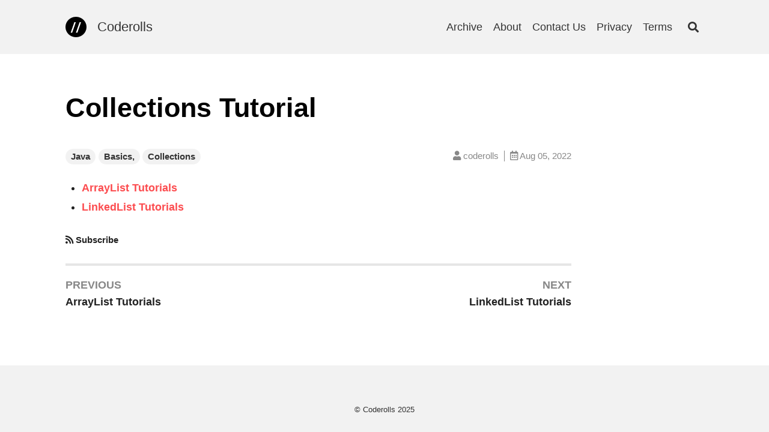

--- FILE ---
content_type: text/html; charset=utf-8
request_url: https://coderolls.com/collections-tutorial/
body_size: 9476
content:
<!DOCTYPE html><html lang="en">
  <head><!-- Global site tag (gtag.js) - Google Analytics -->
	<script async src="https://www.googletagmanager.com/gtag/js?id=G-5JMBR710R0"></script>
	<script>
		window.dataLayer = window.dataLayer || [];
		function gtag(){dataLayer.push(arguments);}
		gtag('js', new Date());

		gtag('config', 'G-5JMBR710R0');
		
	</script><meta charset="utf-8">
<meta http-equiv="X-UA-Compatible" content="IE=edge">
<meta name="viewport" content="width=device-width, initial-scale=1, user-scalable=no"><title>Collections Tutorial - Coderolls</title>

<meta name="description" content="ArrayList Tutorials  LinkedList Tutorials">
<link rel="canonical" href="/collections-tutorial/"><link rel="alternate" type="application/rss+xml" title="Coderolls" href="/feed.xml"><!-- start favicons snippet, use https://realfavicongenerator.net/ --><link rel="apple-touch-icon" sizes="180x180" href="/assets/apple-touch-icon.png"><link rel="icon" type="image/png" sizes="32x32" href="/assets/favicon-32x32.png"><link rel="icon" type="image/png" sizes="16x16" href="/assets/favicon-16x16.png"><link rel="manifest" href="/assets/site.webmanifest"><link rel="mask-icon" href="/assets/safari-pinned-tab.svg" color="#fc4d50"><link rel="shortcut icon" href="/assets/favicon.ico">

<meta name="msapplication-TileColor" content="#ffc40d"><meta name="msapplication-config" content="/assets/browserconfig.xml">

<meta name="theme-color" content="#ffffff">
<!-- end favicons snippet --><link rel="stylesheet" href="/assets/css/main.css"><link rel="stylesheet" href="https://cdn.bootcdn.net/ajax/libs/font-awesome/5.15.1/css/all.css" ><!-- start custom head snippets -->


<!--Google Search Console - START-->
<meta name="google-site-verification" content="9D8KgNJ9oqVDj6ZVFjvtXKMDrPvUggcvF4gJUP7_0h4" />
<!--Google Search Console - END-->


<!--Google Adsense Snippet - START-->

<!-- Commended - START--
<script data-ad-client="" async src="https://pagead2.googlesyndication.com/pagead/js/adsbygoogle.js"></script>
--Commented - END-->

<!-- Auto ads froms adsense snippet added by me -STRAT-->
<script async src="https://pagead2.googlesyndication.com/pagead/js/adsbygoogle.js?client=ca-pub-4206814002327904"
     crossorigin="anonymous"></script>
<!-- Auto ads snippet added by me--gaurav -END-->


<!--Google Adsense Snippet - END-->

<!-- end custom head snippets -->
<script>(function() {
  window.isArray = function(val) {
    return Object.prototype.toString.call(val) === '[object Array]';
  };
  window.isString = function(val) {
    return typeof val === 'string';
  };

  window.hasEvent = function(event) {
    return 'on'.concat(event) in window.document;
  };

  window.isOverallScroller = function(node) {
    return node === document.documentElement || node === document.body || node === window;
  };

  window.isFormElement = function(node) {
    var tagName = node.tagName;
    return tagName === 'INPUT' || tagName === 'SELECT' || tagName === 'TEXTAREA';
  };

  window.pageLoad = (function () {
    var loaded = false, cbs = [];
    window.addEventListener('load', function () {
      var i;
      loaded = true;
      if (cbs.length > 0) {
        for (i = 0; i < cbs.length; i++) {
          cbs[i]();
        }
      }
    });
    return {
      then: function(cb) {
        cb && (loaded ? cb() : (cbs.push(cb)));
      }
    };
  })();
})();
(function() {
  window.throttle = function(func, wait) {
    var args, result, thisArg, timeoutId, lastCalled = 0;

    function trailingCall() {
      lastCalled = new Date;
      timeoutId = null;
      result = func.apply(thisArg, args);
    }
    return function() {
      var now = new Date,
        remaining = wait - (now - lastCalled);

      args = arguments;
      thisArg = this;

      if (remaining <= 0) {
        clearTimeout(timeoutId);
        timeoutId = null;
        lastCalled = now;
        result = func.apply(thisArg, args);
      } else if (!timeoutId) {
        timeoutId = setTimeout(trailingCall, remaining);
      }
      return result;
    };
  };
})();
(function() {
  var Set = (function() {
    var add = function(item) {
      var i, data = this._data;
      for (i = 0; i < data.length; i++) {
        if (data[i] === item) {
          return;
        }
      }
      this.size ++;
      data.push(item);
      return data;
    };

    var Set = function(data) {
      this.size = 0;
      this._data = [];
      var i;
      if (data.length > 0) {
        for (i = 0; i < data.length; i++) {
          add.call(this, data[i]);
        }
      }
    };
    Set.prototype.add = add;
    Set.prototype.get = function(index) { return this._data[index]; };
    Set.prototype.has = function(item) {
      var i, data = this._data;
      for (i = 0; i < data.length; i++) {
        if (this.get(i) === item) {
          return true;
        }
      }
      return false;
    };
    Set.prototype.is = function(map) {
      if (map._data.length !== this._data.length) { return false; }
      var i, j, flag, tData = this._data, mData = map._data;
      for (i = 0; i < tData.length; i++) {
        for (flag = false, j = 0; j < mData.length; j++) {
          if (tData[i] === mData[j]) {
            flag = true;
            break;
          }
        }
        if (!flag) { return false; }
      }
      return true;
    };
    Set.prototype.values = function() {
      return this._data;
    };
    return Set;
  })();

  window.Lazyload = (function(doc) {
    var queue = {js: [], css: []}, sources = {js: {}, css: {}}, context = this;
    var createNode = function(name, attrs) {
      var node = doc.createElement(name), attr;
      for (attr in attrs) {
        if (attrs.hasOwnProperty(attr)) {
          node.setAttribute(attr, attrs[attr]);
        }
      }
      return node;
    };
    var end = function(type, url) {
      var s, q, qi, cbs, i, j, cur, val, flag;
      if (type === 'js' || type ==='css') {
        s = sources[type], q = queue[type];
        s[url] = true;
        for (i = 0; i < q.length; i++) {
          cur = q[i];
          if (cur.urls.has(url)) {
            qi = cur, val = qi.urls.values();
            qi && (cbs = qi.callbacks);
            for (flag = true, j = 0; j < val.length; j++) {
              cur = val[j];
              if (!s[cur]) {
                flag = false;
              }
            }
            if (flag && cbs && cbs.length > 0) {
              for (j = 0; j < cbs.length; j++) {
                cbs[j].call(context);
              }
              qi.load = true;
            }
          }
        }
      }
    };
    var load = function(type, urls, callback) {
      var s, q, qi, node, i, cur,
        _urls = typeof urls === 'string' ? new Set([urls]) : new Set(urls), val, url;
      if (type === 'js' || type ==='css') {
        s = sources[type], q = queue[type];
        for (i = 0; i < q.length; i++) {
          cur = q[i];
          if (_urls.is(cur.urls)) {
            qi = cur;
            break;
          }
        }
        val = _urls.values();
        if (qi) {
          callback && (qi.load || qi.callbacks.push(callback));
          callback && (qi.load && callback());
        } else {
          q.push({
            urls: _urls,
            callbacks: callback ? [callback] : [],
            load: false
          });
          for (i = 0; i < val.length; i++) {
            node = null, url = val[i];
            if (s[url] === undefined) {
              (type === 'js' ) && (node = createNode('script', { src: url }));
              (type === 'css') && (node = createNode('link', { rel: 'stylesheet', href: url }));
              if (node) {
                node.onload = (function(type, url) {
                  return function() {
                    end(type, url);
                  };
                })(type, url);
                (doc.head || doc.body).appendChild(node);
                s[url] = false;
              }
            }
          }
        }
      }
    };
    return {
      js: function(url, callback) {
        load('js', url, callback);
      },
      css: function(url, callback) {
        load('css', url, callback);
      }
    };
  })(this.document);
})();
</script><script>
  (function() {
    var TEXT_VARIABLES = {
      version: '2.2.6',
      sources: {
        font_awesome: 'https://cdn.bootcdn.net/ajax/libs/font-awesome/5.15.1/css/all.css',
        jquery: 'https://cdn.bootcss.com/jquery/3.1.1/jquery.min.js',
        leancloud_js_sdk: '//cdn.jsdelivr.net/npm/leancloud-storage@3.13.2/dist/av-min.js',
        chart: 'https://cdn.bootcss.com/Chart.js/2.7.2/Chart.bundle.min.js',
        gitalk: {
          js: 'https://cdn.bootcss.com/gitalk/1.2.2/gitalk.min.js',
          css: 'https://cdn.bootcss.com/gitalk/1.2.2/gitalk.min.css'
        },
        valine: 'https://unpkg.com/valine/dist/Valine.min.js',
        mathjax: 'https://cdn.bootcss.com/mathjax/2.7.4/MathJax.js?config=TeX-MML-AM_CHTML',
        mermaid: 'https://cdn.bootcss.com/mermaid/8.0.0-rc.8/mermaid.min.js'
      },
      site: {
        toc: {
          selectors: 'h1,h2,h3'
        }
      },
      paths: {
        search_js: '/assets/search.js'
      }
    };
    window.TEXT_VARIABLES = TEXT_VARIABLES;
  })();
</script>
</head>
  <body>
    <div class="root" data-is-touch="false">
      <div class="layout--page js-page-root"><div class="page__main js-page-main page__viewport has-aside cell cell--auto">

      <div class="page__main-inner"><div class="page__header d-print-none"><header class="header"><div class="main">
      <div class="header__title">
        <div class="header__brand"><svg version="1.1" viewBox="0.0 0.0 800.0 800.0" fill="none" stroke="none" stroke-linecap="square" stroke-miterlimit="10" xmlns:xlink="http://www.w3.org/1999/xlink" xmlns="http://www.w3.org/2000/svg"><clipPath id="p.0"><path d="m0 0l800.0 0l0 800.0l-800.0 0l0 -800.0z" clip-rule="nonzero"/></clipPath><g clip-path="url(#p.0)"><path fill="#000000" fill-opacity="0.0" d="m0 0l800.0 0l0 800.0l-800.0 0z" fill-rule="evenodd"/><path fill="#000000" d="m0 400.0l0 0c0 -220.9139 179.0861 -400.0 400.0 -400.0l0 0c106.08661 0 207.82819 42.142735 282.8427 117.15729c75.01453 75.01456 117.15729 176.7561 117.15729 282.8427l0 0c0 220.91388 -179.08612 400.0 -400.0 400.0l0 0c-220.9139 0 -400.0 -179.08612 -400.0 -400.0z" fill-rule="evenodd"/><path stroke="#000000" stroke-width="1.0" stroke-linejoin="round" stroke-linecap="butt" d="m0 400.0l0 0c0 -220.9139 179.0861 -400.0 400.0 -400.0l0 0c106.08661 0 207.82819 42.142735 282.8427 117.15729c75.01453 75.01456 117.15729 176.7561 117.15729 282.8427l0 0c0 220.91388 -179.08612 400.0 -400.0 400.0l0 0c-220.9139 0 -400.0 -179.08612 -400.0 -400.0z" fill-rule="evenodd"/><path fill="#000000" fill-opacity="0.0" d="m0 0l800.0 0l0 800.0l-800.0 0z" fill-rule="evenodd"/><path fill="#ffffff" d="m253.39256 624.5469l-56.0 0l139.59377 -411.70312l55.984375 0l-139.57814 411.70312zm199.21681 0l-56.0 0l139.59375 -411.70312l55.984375 0l-139.57812 411.70312z" fill-rule="nonzero"/></g></svg><a title="A blog about Java and related technologies.
" href="/">Coderolls</a></div><button class="button button--secondary button--circle search-button js-search-toggle"><i class="fas fa-search"></i></button></div><nav class="navigation">
        <ul><li class="navigation__item"><a href="/archive">Archive</a></li><li class="navigation__item"><a href="/about">About</a></li><li class="navigation__item"><a href="/contact">Contact Us</a></li><li class="navigation__item"><a href="/privacy">Privacy</a></li><li class="navigation__item"><a href="/terms">Terms</a></li><li><button class="button button--secondary button--circle search-button js-search-toggle"><i class="fas fa-search"></i></button></li></ul>
      </nav></div>
  </header>
</div><div class="page__content"><div class ="main"><div class="grid grid--reverse">

              <div class="col-aside d-print-none js-col-aside"><aside class="page__aside js-page-aside"><div class="toc-aside js-toc-root"></div>
</aside></div>

              <div class="col-main cell cell--auto"><!-- start custom main top snippet -->

<!-- end custom main top snippet -->
<article itemscope itemtype="http://schema.org/Article"><div class="article__header"><header><h1>Collections Tutorial</h1></header></div><meta itemprop="headline" content="Collections Tutorial"><div class="article__info clearfix"><ul class="left-col menu"><li>
              <a class="button button--secondary button--pill button--sm"
                href="/archive/?tag=Java">Java</a>
            </li><li>
              <a class="button button--secondary button--pill button--sm"
                href="/archive/?tag=Basics%2C">Basics,</a>
            </li><li>
              <a class="button button--secondary button--pill button--sm"
                href="/archive/?tag=Collections">Collections</a>
            </li></ul><ul class="right-col menu"><li><i class="fas fa-user"></i> <span>coderolls</span></li><li><i class="far fa-calendar-alt"></i> <span>Aug 05, 2022</span>
            </li></ul></div><meta itemprop="author" content="coderolls"/><meta itemprop="datePublished" content="2022-08-05T00:00:00+00:00">
    <meta itemprop="keywords" content="Java,Basics,,Collections"><div class="js-article-content"><div class="layout--article"><!-- start custom article top snippet -->

<!-- end custom article top snippet -->
<div class="article__content" itemprop="articleBody"><ul>
  <li><a href="/arraylist-tutorials/">ArrayList Tutorials</a></li>
  <li><a href="/linkedlist-tutorials/">LinkedList Tutorials</a></li>
</ul>

</div><section class="article__sharing d-print-none"></section><div class="d-print-none"><footer class="article__footer"><meta itemprop="dateModified" content="2022-08-05T00:00:00+00:00"><!-- start custom article footer snippet -->

<!-- end custom article footer snippet -->
<div class="article__subscribe"><div class="subscribe"><i class="fas fa-rss"></i> <a type="application/rss+xml" href="/feed.xml">Subscribe</a></div>
</div></footer>
<div class="article__section-navigator clearfix"><div class="previous"><span>PREVIOUS</span><a href="/arraylist-tutorials/">ArrayList Tutorials</a></div><div class="next"><span>NEXT</span><a href="/linkedlist-tutorials/">LinkedList Tutorials</a></div></div></div>

</div>

<script>(function() {
  var SOURCES = window.TEXT_VARIABLES.sources;
  window.Lazyload.js(SOURCES.jquery, function() {
    $(function() {
      var $this ,$scroll;
      var $articleContent = $('.js-article-content');
      var hasSidebar = $('.js-page-root').hasClass('layout--page--sidebar');
      var scroll = hasSidebar ? '.js-page-main' : 'html, body';
      $scroll = $(scroll);

      $articleContent.find('.highlight').each(function() {
        $this = $(this);
        $this.attr('data-lang', $this.find('code').attr('data-lang'));
      });
      $articleContent.find('h1[id], h2[id], h3[id], h4[id], h5[id], h6[id]').each(function() {
        $this = $(this);
        $this.append($('<a class="anchor d-print-none" aria-hidden="true"></a>').html('<i class="fas fa-anchor"></i>'));
      });
      $articleContent.on('click', '.anchor', function() {
        $scroll.scrollToAnchor('#' + $(this).parent().attr('id'), 400);
      });
    });
  });
})();
</script>
</div><section class="page__comments d-print-none"></section></article><!-- start custom main bottom snippet -->

<!-- end custom main bottom snippet -->
</div>
            </div></div></div><div class="page__footer d-print-none">
<footer class="footer py-4 js-page-footer">
  <div class="main"><div itemscope itemtype="http://schema.org/Organization">
      <meta itemprop="name" content="coderolls"><meta itemprop="url" content="/"><div class="footer__author-links"><div class="author-links">
  <ul class="menu menu--nowrap menu--inline"></ul>
</div>
</div>
    </div><div class="site-info mt-2">
      <div>© Coderolls 2025
      </div>
    </div>
  </div>
</footer>
</div></div>
    </div><script>(function() {
  var SOURCES = window.TEXT_VARIABLES.sources;
  window.Lazyload.js(SOURCES.jquery, function() {
    var $body = $('body'), $window = $(window);
    var $pageRoot = $('.js-page-root'), $pageMain = $('.js-page-main');
    var activeCount = 0;
    function modal(options) {
      var $root = this, visible, onChange, hideWhenWindowScroll = false;
      var scrollTop;
      function setOptions(options) {
        var _options = options || {};
        visible = _options.initialVisible === undefined ? false : show;
        onChange = _options.onChange;
        hideWhenWindowScroll = _options.hideWhenWindowScroll;
      }
      function init() {
        setState(visible);
      }
      function setState(isShow) {
        if (isShow === visible) {
          return;
        }
        visible = isShow;
        if (visible) {
          activeCount++;
          scrollTop = $(window).scrollTop() || $pageMain.scrollTop();
          $root.addClass('modal--show');
          $pageMain.scrollTop(scrollTop);
          activeCount === 1 && ($pageRoot.addClass('show-modal'), $body.addClass('of-hidden'));
          hideWhenWindowScroll && window.hasEvent('touchstart') && $window.on('scroll', hide);
          $window.on('keyup', handleKeyup);
        } else {
          activeCount > 0 && activeCount--;
          $root.removeClass('modal--show');
          $window.scrollTop(scrollTop);
          activeCount === 0 && ($pageRoot.removeClass('show-modal'), $body.removeClass('of-hidden'));
          hideWhenWindowScroll && window.hasEvent('touchstart') && $window.off('scroll', hide);
          $window.off('keyup', handleKeyup);
        }
        onChange && onChange(visible);
      }
      function show() {
        setState(true);
      }
      function hide() {
        setState(false);
      }
      function handleKeyup(e) {
        // Char Code: 27  ESC
        if (e.which ===  27) {
          hide();
        }
      }
      setOptions(options);
      init();
      return {
        show: show,
        hide: hide,
        $el: $root
      };
    }
    $.fn.modal = modal;
  });
})();
</script><div class="modal modal--overflow page__search-modal d-print-none js-page-search-modal"><script>
(function () {
  var SOURCES = window.TEXT_VARIABLES.sources;
  window.Lazyload.js(SOURCES.jquery, function() {
    // search panel
    var search = (window.search || (window.search = {}));
    var useDefaultSearchBox = window.useDefaultSearchBox === undefined ?
      true : window.useDefaultSearchBox ;

    var $searchModal = $('.js-page-search-modal');
    var $searchToggle = $('.js-search-toggle');
    var searchModal = $searchModal.modal({ onChange: handleModalChange, hideWhenWindowScroll: true });
    var modalVisible = false;
    search.searchModal = searchModal;

    var $searchBox = null;
    var $searchInput = null;
    var $searchClear = null;

    function getModalVisible() {
      return modalVisible;
    }
    search.getModalVisible = getModalVisible;

    function handleModalChange(visible) {
      modalVisible = visible;
      if (visible) {
        search.onShow && search.onShow();
        useDefaultSearchBox && $searchInput[0] && $searchInput[0].focus();
      } else {
        search.onShow && search.onHide();
        useDefaultSearchBox && $searchInput[0] && $searchInput[0].blur();
        setTimeout(function() {
          useDefaultSearchBox && ($searchInput.val(''), $searchBox.removeClass('not-empty'));
          search.clear && search.clear();
          window.pageAsideAffix && window.pageAsideAffix.refresh();
        }, 400);
      }
    }

    $searchToggle.on('click', function() {
      modalVisible ? searchModal.hide() : searchModal.show();
    });
    // Char Code: 83  S, 191 /
    $(window).on('keyup', function(e) {
      if (!modalVisible && !window.isFormElement(e.target || e.srcElement) && (e.which === 83 || e.which === 191)) {
        modalVisible || searchModal.show();
      }
    });

    if (useDefaultSearchBox) {
      $searchBox = $('.js-search-box');
      $searchInput = $searchBox.children('input');
      $searchClear = $searchBox.children('.js-icon-clear');
      search.getSearchInput = function() {
        return $searchInput.get(0);
      };
      search.getVal = function() {
        return $searchInput.val();
      };
      search.setVal = function(val) {
        $searchInput.val(val);
      };

      $searchInput.on('focus', function() {
        $(this).addClass('focus');
      });
      $searchInput.on('blur', function() {
        $(this).removeClass('focus');
      });
      $searchInput.on('input', window.throttle(function() {
        var val = $(this).val();
        if (val === '' || typeof val !== 'string') {
          search.clear && search.clear();
        } else {
          $searchBox.addClass('not-empty');
          search.onInputNotEmpty && search.onInputNotEmpty(val);
        }
      }, 400));
      $searchClear.on('click', function() {
        $searchInput.val(''); $searchBox.removeClass('not-empty');
        search.clear && search.clear();
      });
    }
  });
})();
</script><div class="search search--dark">
  <div class="main">
    <div class="search__header">Search</div>
    <div class="search-bar">
      <div class="search-box js-search-box">
        <div class="search-box__icon-search"><i class="fas fa-search"></i></div>
        <input type="text" />
        <div class="search-box__icon-clear js-icon-clear">
          <a><i class="fas fa-times"></i></a>
        </div>
      </div>
      <button class="button button--theme-dark button--pill search__cancel js-search-toggle">
        Cancel</button>
    </div>
    <div class="search-result js-search-result"></div>
  </div>
</div>
<script>var SOURCES = window.TEXT_VARIABLES.sources;
var PAHTS = window.TEXT_VARIABLES.paths;
window.Lazyload.js([SOURCES.jquery, PAHTS.search_js], function() {
  var search = (window.search || (window.search = {}));
  var searchData = window.TEXT_SEARCH_DATA || {};

  function memorize(f) {
    var cache = {};
    return function () {
      var key = Array.prototype.join.call(arguments, ',');
      if (key in cache) return cache[key];
      else return cache[key] = f.apply(this, arguments);
    };
  }

  /// search
  function searchByQuery(query) {
    var i, j, key, keys, cur, _title, result = {};
    keys = Object.keys(searchData);
    for (i = 0; i < keys.length; i++) {
      key = keys[i];
      for (j = 0; j < searchData[key].length; j++) {
        cur = searchData[key][j], _title = cur.title;
        if ((result[key] === undefined || result[key] && result[key].length < 4 )
          && _title.toLowerCase().indexOf(query.toLowerCase()) >= 0) {
          if (result[key] === undefined) {
            result[key] = [];
          }
          result[key].push(cur);
        }
      }
    }
    return result;
  }

  var renderHeader = memorize(function(header) {
    return $('<p class="search-result__header">' + header + '</p>');
  });

  var renderItem = function(index, title, url) {
    return $('<li class="search-result__item" data-index="' + index + '"><a class="button" href="' + url + '">' + title + '</a></li>');
  };

  function render(data) {
    if (!data) { return null; }
    var $root = $('<ul></ul>'), i, j, key, keys, cur, itemIndex = 0;
    keys = Object.keys(data);
    for (i = 0; i < keys.length; i++) {
      key = keys[i];
      $root.append(renderHeader(key));
      for (j = 0; j < data[key].length; j++) {
        cur = data[key][j];
        $root.append(renderItem(itemIndex++, cur.title, cur.url));
      }
    }
    return $root;
  }

  // search box
  var $result = $('.js-search-result'), $resultItems;
  var lastActiveIndex, activeIndex;

  function clear() {
    $result.html(null);
    $resultItems = $('.search-result__item'); activeIndex = 0;
  }
  function onInputNotEmpty(val) {
    $result.html(render(searchByQuery(val)));
    $resultItems = $('.search-result__item'); activeIndex = 0;
    $resultItems.eq(0).addClass('active');
  }

  search.clear = clear;
  search.onInputNotEmpty = onInputNotEmpty;

  function updateResultItems() {
    lastActiveIndex >= 0 && $resultItems.eq(lastActiveIndex).removeClass('active');
    activeIndex >= 0 && $resultItems.eq(activeIndex).addClass('active');
  }

  function moveActiveIndex(direction) {
    var itemsCount = $resultItems ? $resultItems.length : 0;
    if (itemsCount > 1) {
      lastActiveIndex = activeIndex;
      if (direction === 'up') {
        activeIndex = (activeIndex - 1 + itemsCount) % itemsCount;
      } else if (direction === 'down') {
        activeIndex = (activeIndex + 1 + itemsCount) % itemsCount;
      }
      updateResultItems();
    }
  }

  // Char Code: 13  Enter, 37  ⬅, 38  ⬆, 39  ➡, 40  ⬇
  $(window).on('keyup', function(e) {
    var modalVisible = search.getModalVisible && search.getModalVisible();
    if (modalVisible) {
      if (e.which === 38) {
        modalVisible && moveActiveIndex('up');
      } else if (e.which === 40) {
        modalVisible && moveActiveIndex('down');
      } else if (e.which === 13) {
        modalVisible && $resultItems && activeIndex >= 0 && $resultItems.eq(activeIndex).children('a')[0].click();
      }
    }
  });

  $result.on('mouseover', '.search-result__item > a', function() {
    var itemIndex = $(this).parent().data('index');
    itemIndex >= 0 && (lastActiveIndex = activeIndex, activeIndex = itemIndex, updateResultItems());
  });
});
</script>
</div></div>


<script>(function() {
  var SOURCES = window.TEXT_VARIABLES.sources;
  window.Lazyload.js(SOURCES.jquery, function() {
    function scrollToAnchor(anchor, duration, callback) {
      var $root = this;
      $root.animate({ scrollTop: $(anchor).position().top }, duration, function() {
        window.history.replaceState(null, '', window.location.href.split('#')[0] + anchor);
        callback && callback();
      });
    }
    $.fn.scrollToAnchor = scrollToAnchor;
  });
})();
(function() {
  var SOURCES = window.TEXT_VARIABLES.sources;
  window.Lazyload.js(SOURCES.jquery, function() {
    function affix(options) {
      var $root = this, $window = $(window), $scrollTarget, $scroll,
        offsetBottom = 0, scrollTarget = window, scroll = window.document, disabled = false, isOverallScroller = true,
        rootTop, rootLeft, rootHeight, scrollBottom, rootBottomTop,
        hasInit = false, curState;

      function setOptions(options) {
        var _options = options || {};
        _options.offsetBottom && (offsetBottom = _options.offsetBottom);
        _options.scrollTarget && (scrollTarget = _options.scrollTarget);
        _options.scroll && (scroll = _options.scroll);
        _options.disabled !== undefined && (disabled = _options.disabled);
        $scrollTarget = $(scrollTarget);
        isOverallScroller = window.isOverallScroller($scrollTarget[0]);
        $scroll = $(scroll);
      }
      function preCalc() {
        top();
        rootHeight = $root.outerHeight();
        rootTop = $root.offset().top + (isOverallScroller ? 0 :  $scrollTarget.scrollTop());
        rootLeft = $root.offset().left;
      }
      function calc(needPreCalc) {
        needPreCalc && preCalc();
        scrollBottom = $scroll.outerHeight() - offsetBottom - rootHeight;
        rootBottomTop = scrollBottom - rootTop;
      }
      function top() {
        if (curState !== 'top') {
          $root.removeClass('fixed').css({
            left: 0,
            top: 0
          });
          curState = 'top';
        }
      }
      function fixed() {
        if (curState !== 'fixed') {
          $root.addClass('fixed').css({
            left: rootLeft + 'px',
            top: 0
          });
          curState = 'fixed';
        }
      }
      function bottom() {
        if (curState !== 'bottom') {
          $root.removeClass('fixed').css({
            left: 0,
            top: rootBottomTop + 'px'
          });
          curState = 'bottom';
        }
      }
      function setState() {
        var scrollTop = $scrollTarget.scrollTop();
        if (scrollTop >= rootTop && scrollTop <= scrollBottom) {
          fixed();
        } else if (scrollTop < rootTop) {
          top();
        } else {
          bottom();
        }
      }
      function init() {
        if(!hasInit) {
          var interval, timeout;
          calc(true); setState();
          // run calc every 100 millisecond
          interval = setInterval(function() {
            calc();
          }, 100);
          timeout = setTimeout(function() {
            clearInterval(interval);
          }, 45000);
          window.pageLoad.then(function() {
            setTimeout(function() {
              clearInterval(interval);
              clearTimeout(timeout);
            }, 3000);
          });
          $scrollTarget.on('scroll', function() {
            disabled || setState();
          });
          $window.on('resize', function() {
            disabled || (calc(true), setState());
          });
          hasInit = true;
        }
      }

      setOptions(options);
      if (!disabled) {
        init();
      }
      $window.on('resize', window.throttle(function() {
        init();
      }, 200));
      return {
        setOptions: setOptions,
        refresh: function() {
          calc(true, { animation: false }); setState();
        }
      };
    }
    $.fn.affix = affix;
  });
})();
(function() {
  var SOURCES = window.TEXT_VARIABLES.sources;
  window.Lazyload.js(SOURCES.jquery, function() {
    function toc(options) {
      var $root = this, $window = $(window), $scrollTarget, $scroller, $tocUl = $('<ul class="toc toc--ellipsis"></ul>'), $tocLi, $headings, $activeLast, $activeCur,
        selectors = 'h1,h2,h3', container = 'body', scrollTarget = window, scroller = 'html, body', disabled = false,
        headingsPos, scrolling = false, hasRendered = false, hasInit = false;

      function setOptions(options) {
        var _options = options || {};
        _options.selectors && (selectors = _options.selectors);
        _options.container && (container = _options.container);
        _options.scrollTarget && (scrollTarget = _options.scrollTarget);
        _options.scroller && (scroller = _options.scroller);
        _options.disabled !== undefined && (disabled = _options.disabled);
        $headings = $(container).find(selectors).filter('[id]');
        $scrollTarget = $(scrollTarget);
        $scroller = $(scroller);
      }
      function calc() {
        headingsPos = [];
        $headings.each(function() {
          headingsPos.push(Math.floor($(this).position().top));
        });
      }
      function setState(element, disabled) {
        var scrollTop = $scrollTarget.scrollTop(), i;
        if (disabled || !headingsPos || headingsPos.length < 1) { return; }
        if (element) {
          $activeCur = element;
        } else {
          for (i = 0; i < headingsPos.length; i++) {
            if (scrollTop >= headingsPos[i]) {
              $activeCur = $tocLi.eq(i);
            } else {
              $activeCur || ($activeCur = $tocLi.eq(i));
              break;
            }
          }
        }
        $activeLast && $activeLast.removeClass('active');
        ($activeLast = $activeCur).addClass('active');
      }
      function render() {
        if(!hasRendered) {
          $root.append($tocUl);
          $headings.each(function() {
            var $this = $(this);
            $tocUl.append($('<li></li>').addClass('toc-' + $this.prop('tagName').toLowerCase())
              .append($('<a></a>').text($this.text()).attr('href', '#' + $this.prop('id'))));
          });
          $tocLi = $tocUl.children('li');
          $tocUl.on('click', 'a', function(e) {
            e.preventDefault();
            var $this = $(this);
            scrolling = true;
            setState($this.parent());
            $scroller.scrollToAnchor($this.attr('href'), 400, function() {
              scrolling = false;
            });
          });
        }
        hasRendered = true;
      }
      function init() {
        var interval, timeout;
        if(!hasInit) {
          render(); calc(); setState(null, scrolling);
          // run calc every 100 millisecond
          interval = setInterval(function() {
            calc();
          }, 100);
          timeout = setTimeout(function() {
            clearInterval(interval);
          }, 45000);
          window.pageLoad.then(function() {
            setTimeout(function() {
              clearInterval(interval);
              clearTimeout(timeout);
            }, 3000);
          });
          $scrollTarget.on('scroll', function() {
            disabled || setState(null, scrolling);
          });
          $window.on('resize', window.throttle(function() {
            if (!disabled) {
              render(); calc(); setState(null, scrolling);
            }
          }, 100));
        }
        hasInit = true;
      }

      setOptions(options);
      if (!disabled) {
        init();
      }
      $window.on('resize', window.throttle(function() {
        init();
      }, 200));
      return {
        setOptions: setOptions
      };
    }
    $.fn.toc = toc;
  });
})();
/*(function () {

})();*/
</script><script>
  /* toc must before affix, since affix need to konw toc' height. */(function() {
  var SOURCES = window.TEXT_VARIABLES.sources;
  var TOC_SELECTOR = window.TEXT_VARIABLES.site.toc.selectors;
  window.Lazyload.js(SOURCES.jquery, function() {
    var $window = $(window);
    var $articleContent = $('.js-article-content');
    var $tocRoot = $('.js-toc-root'), $col2 = $('.js-col-aside');
    var toc;
    var tocDisabled = false;
    var hasSidebar = $('.js-page-root').hasClass('layout--page--sidebar');
    var hasToc = $articleContent.find(TOC_SELECTOR).length > 0;

    function disabled() {
      return $col2.css('display') === 'none' || !hasToc;
    }

    tocDisabled = disabled();

    toc = $tocRoot.toc({
      selectors: TOC_SELECTOR,
      container: $articleContent,
      scrollTarget: hasSidebar ? '.js-page-main' : null,
      scroller: hasSidebar ? '.js-page-main' : null,
      disabled: tocDisabled
    });

    $window.on('resize', window.throttle(function() {
      tocDisabled = disabled();
      toc && toc.setOptions({
        disabled: tocDisabled
      });
    }, 100));

  });
})();
(function() {
  var SOURCES = window.TEXT_VARIABLES.sources;
  window.Lazyload.js(SOURCES.jquery, function() {
    var $window = $(window), $pageFooter = $('.js-page-footer');
    var $pageAside = $('.js-page-aside');
    var affix;
    var tocDisabled = false;
    var hasSidebar = $('.js-page-root').hasClass('layout--page--sidebar');

    affix = $pageAside.affix({
      offsetBottom: $pageFooter.outerHeight(),
      scrollTarget: hasSidebar ? '.js-page-main' : null,
      scroller: hasSidebar ? '.js-page-main' : null,
      scroll: hasSidebar ? $('.js-page-main').children() : null,
      disabled: tocDisabled
    });

    $window.on('resize', window.throttle(function() {
      affix && affix.setOptions({
        disabled: tocDisabled
      });
    }, 100));

    window.pageAsideAffix = affix;
  });
})();
</script>
    </div>
    <script>(function () {
  var $root = document.getElementsByClassName('root')[0];
  if (window.hasEvent('touchstart')) {
    $root.dataset.isTouch = true;
    document.addEventListener('touchstart', function(){}, false);
  }
})();
</script>
  <script defer src="https://static.cloudflareinsights.com/beacon.min.js/vcd15cbe7772f49c399c6a5babf22c1241717689176015" integrity="sha512-ZpsOmlRQV6y907TI0dKBHq9Md29nnaEIPlkf84rnaERnq6zvWvPUqr2ft8M1aS28oN72PdrCzSjY4U6VaAw1EQ==" data-cf-beacon='{"version":"2024.11.0","token":"f5479912cf0c45f5aabfaf0110fb4125","r":1,"server_timing":{"name":{"cfCacheStatus":true,"cfEdge":true,"cfExtPri":true,"cfL4":true,"cfOrigin":true,"cfSpeedBrain":true},"location_startswith":null}}' crossorigin="anonymous"></script>
</body>
</html>



--- FILE ---
content_type: text/html; charset=utf-8
request_url: https://www.google.com/recaptcha/api2/aframe
body_size: 267
content:
<!DOCTYPE HTML><html><head><meta http-equiv="content-type" content="text/html; charset=UTF-8"></head><body><script nonce="Ycv-Kn7pDPET37q9iwdN4w">/** Anti-fraud and anti-abuse applications only. See google.com/recaptcha */ try{var clients={'sodar':'https://pagead2.googlesyndication.com/pagead/sodar?'};window.addEventListener("message",function(a){try{if(a.source===window.parent){var b=JSON.parse(a.data);var c=clients[b['id']];if(c){var d=document.createElement('img');d.src=c+b['params']+'&rc='+(localStorage.getItem("rc::a")?sessionStorage.getItem("rc::b"):"");window.document.body.appendChild(d);sessionStorage.setItem("rc::e",parseInt(sessionStorage.getItem("rc::e")||0)+1);localStorage.setItem("rc::h",'1769533208353');}}}catch(b){}});window.parent.postMessage("_grecaptcha_ready", "*");}catch(b){}</script></body></html>

--- FILE ---
content_type: text/css; charset=utf-8
request_url: https://coderolls.com/assets/css/main.css
body_size: 18230
content:
figure.highlight::before {
  color: #8e908c !important;
  background-color: #f7f7f7 !important;
}

pre.lineno {
  color: #8e908c !important;
}

.highlight > pre {
  color: #4d4d4c;
  background-color: #f7f7f7 !important;
  /* Comment */
  /* Error */
  /* Keyword */
  /* Literal */
  /* Name */
  /* Operator */
  /* Punctuation */
  /* Comment.Multiline */
  /* Comment.Preproc */
  /* Comment.Single */
  /* Comment.Special */
  /* Generic.Deleted */
  /* Generic.Emph */
  /* Generic.Heading */
  /* Generic.Inserted */
  /* Generic.Prompt */
  /* Generic.Strong */
  /* Generic.Subheading */
  /* Keyword.Constant */
  /* Keyword.Declaration */
  /* Keyword.Namespace */
  /* Keyword.Pseudo */
  /* Keyword.Reserved */
  /* Keyword.Type */
  /* Literal.Date */
  /* Literal.Number */
  /* Literal.String */
  /* Name.Attribute */
  /* Name.Builtin */
  /* Name.Class */
  /* Name.Constant */
  /* Name.Decorator */
  /* Name.Entity */
  /* Name.Exception */
  /* Name.Function */
  /* Name.Label */
  /* Name.Namespace */
  /* Name.Other */
  /* Name.Property */
  /* Name.Tag */
  /* Name.Variable */
  /* Operator.Word */
  /* Text.Whitespace */
  /* Literal.Number.Float */
  /* Literal.Number.Hex */
  /* Literal.Number.Integer */
  /* Literal.Number.Oct */
  /* Literal.String.Backtick */
  /* Literal.String.Char */
  /* Literal.String.Doc */
  /* Literal.String.Double */
  /* Literal.String.Escape */
  /* Literal.String.Heredoc */
  /* Literal.String.Interpol */
  /* Literal.String.Other */
  /* Literal.String.Regex */
  /* Literal.String.Single */
  /* Literal.String.Symbol */
  /* Name.Builtin.Pseudo */
  /* Name.Variable.Class */
  /* Name.Variable.Global */
  /* Name.Variable.Instance */
  /* Literal.Number.Integer.Long */
}
.highlight > pre .c {
  color: #8e908c;
}
.highlight > pre .err {
  color: #c82829;
}
.highlight > pre .k {
  color: #8959a8;
}
.highlight > pre .l {
  color: #f5871f;
}
.highlight > pre .n {
  color: #4d4d4c;
}
.highlight > pre .o {
  color: #3e999f;
}
.highlight > pre .p {
  color: #4d4d4c;
}
.highlight > pre .cm {
  color: #8e908c;
}
.highlight > pre .cp {
  color: #8e908c;
}
.highlight > pre .c1 {
  color: #8e908c;
}
.highlight > pre .cs {
  color: #8e908c;
}
.highlight > pre .gd {
  color: #c82829;
}
.highlight > pre .ge {
  font-style: italic;
}
.highlight > pre .gh {
  font-weight: bold;
  color: #4d4d4c;
}
.highlight > pre .gi {
  color: #718c00;
}
.highlight > pre .gp {
  font-weight: bold;
  color: #8e908c;
}
.highlight > pre .gs {
  font-weight: bold;
}
.highlight > pre .gu {
  font-weight: bold;
  color: #3e999f;
}
.highlight > pre .kc {
  color: #8959a8;
}
.highlight > pre .kd {
  color: #8959a8;
}
.highlight > pre .kn {
  color: #3e999f;
}
.highlight > pre .kp {
  color: #8959a8;
}
.highlight > pre .kr {
  color: #8959a8;
}
.highlight > pre .kt {
  color: #eab700;
}
.highlight > pre .ld {
  color: #718c00;
}
.highlight > pre .m {
  color: #f5871f;
}
.highlight > pre .s {
  color: #718c00;
}
.highlight > pre .na {
  color: #4271ae;
}
.highlight > pre .nb {
  color: #4d4d4c;
}
.highlight > pre .nc {
  color: #eab700;
}
.highlight > pre .no {
  color: #c82829;
}
.highlight > pre .nd {
  color: #3e999f;
}
.highlight > pre .ni {
  color: #4d4d4c;
}
.highlight > pre .ne {
  color: #c82829;
}
.highlight > pre .nf {
  color: #4271ae;
}
.highlight > pre .nl {
  color: #4d4d4c;
}
.highlight > pre .nn {
  color: #eab700;
}
.highlight > pre .nx {
  color: #4271ae;
}
.highlight > pre .py {
  color: #4d4d4c;
}
.highlight > pre .nt {
  color: #3e999f;
}
.highlight > pre .nv {
  color: #c82829;
}
.highlight > pre .ow {
  color: #3e999f;
}
.highlight > pre .w {
  color: #4d4d4c;
}
.highlight > pre .mf {
  color: #f5871f;
}
.highlight > pre .mh {
  color: #f5871f;
}
.highlight > pre .mi {
  color: #f5871f;
}
.highlight > pre .mo {
  color: #f5871f;
}
.highlight > pre .sb {
  color: #718c00;
}
.highlight > pre .sc {
  color: #4d4d4c;
}
.highlight > pre .sd {
  color: #8e908c;
}
.highlight > pre .s2 {
  color: #718c00;
}
.highlight > pre .se {
  color: #f5871f;
}
.highlight > pre .sh {
  color: #718c00;
}
.highlight > pre .si {
  color: #f5871f;
}
.highlight > pre .sx {
  color: #718c00;
}
.highlight > pre .sr {
  color: #718c00;
}
.highlight > pre .s1 {
  color: #718c00;
}
.highlight > pre .ss {
  color: #718c00;
}
.highlight > pre .bp {
  color: #4d4d4c;
}
.highlight > pre .vc {
  color: #c82829;
}
.highlight > pre .vg {
  color: #c82829;
}
.highlight > pre .vi {
  color: #c82829;
}
.highlight > pre .il {
  color: #f5871f;
}

figure.highlight::before {
  color: #969896 !important;
  background-color: #1d1f21 !important;
}

pre.lineno {
  color: #969896 !important;
}

.highlight > pre {
  color: #c5c8c6;
  background-color: #1d1f21 !important;
  /* Comment */
  /* Error */
  /* Keyword */
  /* Literal */
  /* Name */
  /* Operator */
  /* Punctuation */
  /* Comment.Multiline */
  /* Comment.Preproc */
  /* Comment.Single */
  /* Comment.Special */
  /* Generic.Deleted */
  /* Generic.Emph */
  /* Generic.Heading */
  /* Generic.Inserted */
  /* Generic.Prompt */
  /* Generic.Strong */
  /* Generic.Subheading */
  /* Keyword.Constant */
  /* Keyword.Declaration */
  /* Keyword.Namespace */
  /* Keyword.Pseudo */
  /* Keyword.Reserved */
  /* Keyword.Type */
  /* Literal.Date */
  /* Literal.Number */
  /* Literal.String */
  /* Name.Attribute */
  /* Name.Builtin */
  /* Name.Class */
  /* Name.Constant */
  /* Name.Decorator */
  /* Name.Entity */
  /* Name.Exception */
  /* Name.Function */
  /* Name.Label */
  /* Name.Namespace */
  /* Name.Other */
  /* Name.Property */
  /* Name.Tag */
  /* Name.Variable */
  /* Operator.Word */
  /* Text.Whitespace */
  /* Literal.Number.Float */
  /* Literal.Number.Hex */
  /* Literal.Number.Integer */
  /* Literal.Number.Oct */
  /* Literal.String.Backtick */
  /* Literal.String.Char */
  /* Literal.String.Doc */
  /* Literal.String.Double */
  /* Literal.String.Escape */
  /* Literal.String.Heredoc */
  /* Literal.String.Interpol */
  /* Literal.String.Other */
  /* Literal.String.Regex */
  /* Literal.String.Single */
  /* Literal.String.Symbol */
  /* Name.Builtin.Pseudo */
  /* Name.Variable.Class */
  /* Name.Variable.Global */
  /* Name.Variable.Instance */
  /* Literal.Number.Integer.Long */
}
.highlight > pre .c {
  color: #969896;
}
.highlight > pre .err {
  color: #c66;
}
.highlight > pre .k {
  color: #b294bb;
}
.highlight > pre .l {
  color: #de935f;
}
.highlight > pre .n {
  color: #c5c8c6;
}
.highlight > pre .o {
  color: #8abeb7;
}
.highlight > pre .p {
  color: #c5c8c6;
}
.highlight > pre .cm {
  color: #969896;
}
.highlight > pre .cp {
  color: #969896;
}
.highlight > pre .c1 {
  color: #969896;
}
.highlight > pre .cs {
  color: #969896;
}
.highlight > pre .gd {
  color: #c66;
}
.highlight > pre .ge {
  font-style: italic;
}
.highlight > pre .gh {
  font-weight: bold;
  color: #c5c8c6;
}
.highlight > pre .gi {
  color: #b5bd68;
}
.highlight > pre .gp {
  font-weight: bold;
  color: #969896;
}
.highlight > pre .gs {
  font-weight: bold;
}
.highlight > pre .gu {
  font-weight: bold;
  color: #8abeb7;
}
.highlight > pre .kc {
  color: #b294bb;
}
.highlight > pre .kd {
  color: #b294bb;
}
.highlight > pre .kn {
  color: #8abeb7;
}
.highlight > pre .kp {
  color: #b294bb;
}
.highlight > pre .kr {
  color: #b294bb;
}
.highlight > pre .kt {
  color: #f0c674;
}
.highlight > pre .ld {
  color: #b5bd68;
}
.highlight > pre .m {
  color: #de935f;
}
.highlight > pre .s {
  color: #b5bd68;
}
.highlight > pre .na {
  color: #81a2be;
}
.highlight > pre .nb {
  color: #c5c8c6;
}
.highlight > pre .nc {
  color: #f0c674;
}
.highlight > pre .no {
  color: #c66;
}
.highlight > pre .nd {
  color: #8abeb7;
}
.highlight > pre .ni {
  color: #c5c8c6;
}
.highlight > pre .ne {
  color: #c66;
}
.highlight > pre .nf {
  color: #81a2be;
}
.highlight > pre .nl {
  color: #c5c8c6;
}
.highlight > pre .nn {
  color: #f0c674;
}
.highlight > pre .nx {
  color: #81a2be;
}
.highlight > pre .py {
  color: #c5c8c6;
}
.highlight > pre .nt {
  color: #8abeb7;
}
.highlight > pre .nv {
  color: #c66;
}
.highlight > pre .ow {
  color: #8abeb7;
}
.highlight > pre .w {
  color: #c5c8c6;
}
.highlight > pre .mf {
  color: #de935f;
}
.highlight > pre .mh {
  color: #de935f;
}
.highlight > pre .mi {
  color: #de935f;
}
.highlight > pre .mo {
  color: #de935f;
}
.highlight > pre .sb {
  color: #b5bd68;
}
.highlight > pre .sc {
  color: #c5c8c6;
}
.highlight > pre .sd {
  color: #969896;
}
.highlight > pre .s2 {
  color: #b5bd68;
}
.highlight > pre .se {
  color: #de935f;
}
.highlight > pre .sh {
  color: #b5bd68;
}
.highlight > pre .si {
  color: #de935f;
}
.highlight > pre .sx {
  color: #b5bd68;
}
.highlight > pre .sr {
  color: #b5bd68;
}
.highlight > pre .s1 {
  color: #b5bd68;
}
.highlight > pre .ss {
  color: #b5bd68;
}
.highlight > pre .bp {
  color: #c5c8c6;
}
.highlight > pre .vc {
  color: #c66;
}
.highlight > pre .vg {
  color: #c66;
}
.highlight > pre .vi {
  color: #c66;
}
.highlight > pre .il {
  color: #de935f;
}

/* stylelint-disable at-rule-name-space-after, at-rule-semicolon-space-before  */
.clearfix::after {
  display: table;
  clear: both;
  content: "";
}

.left {
  float: left;
}

.right {
  float: right;
}

@media (min-width: 0) {
  .d-none {
    display: none !important;
  }
}
@media (min-width: 500px) {
  .d-md-none {
    display: none !important;
  }
}
@media (min-width: 1024px) {
  .d-lg-none {
    display: none !important;
  }
}
@media print {
  .d-print-none, .extensions {
    display: none !important;
  }
}

.horizontal-rules::before {
  display: block;
  font-size: 1.9rem;
  color: #888;
  text-align: center;
  letter-spacing: 1.5rem;
  content: "...";
}

.text--light, .header--light, .hero--light, .card__image > .overlay--light {
  color: #222;
}
.text--light h1, .header--light h1, .hero--light h1, .card__image > .overlay--light h1, .text--light h2, .header--light h2, .hero--light h2, .card__image > .overlay--light h2, .text--light h3, .header--light h3, .hero--light h3, .card__image > .overlay--light h3 {
  color: #000;
}
.text--light h4, .header--light h4, .hero--light h4, .card__image > .overlay--light h4, .text--light h5, .header--light h5, .hero--light h5, .card__image > .overlay--light h5 {
  color: #222;
}
.text--light h6, .header--light h6, .hero--light h6, .card__image > .overlay--light h6 {
  color: #888;
}
.text--light a:not(.button):not(.swiper__button), .header--light a:not(.button):not(.swiper__button), .hero--light a:not(.button):not(.swiper__button), .card__image > .overlay--light a:not(.button):not(.swiper__button) {
  -webkit-transition: all 0.2s ease-in-out;
  transition: all 0.2s ease-in-out;
}
.text--light a:not(.button):not(.swiper__button), .header--light a:not(.button):not(.swiper__button), .hero--light a:not(.button):not(.swiper__button), .card__image > .overlay--light a:not(.button):not(.swiper__button), .text--light a:not(.button):not(.swiper__button):link, .text--light a:not(.button):not(.swiper__button):visited {
  text-decoration: none;
}
.root[data-is-touch=false] .text--light a:not(.button):not(.swiper__button):hover, .root[data-is-touch=false] .header--light a:not(.button):not(.swiper__button):hover, .root[data-is-touch=false] .hero--light a:not(.button):not(.swiper__button):hover, .root[data-is-touch=false] .card__image > .overlay--light a:not(.button):not(.swiper__button):hover {
  text-decoration: underline;
}
.root[data-is-touch] .text--light a:not(.button):not(.swiper__button).active, .root[data-is-touch] .header--light a:not(.button):not(.swiper__button).active, .root[data-is-touch] .hero--light a:not(.button):not(.swiper__button).active, .root[data-is-touch] .card__image > .overlay--light a:not(.button):not(.swiper__button).active, .root[data-is-touch] .text--light a:not(.button):not(.swiper__button):active, .root[data-is-touch] .header--light a:not(.button):not(.swiper__button):active, .root[data-is-touch] .hero--light a:not(.button):not(.swiper__button):active, .root[data-is-touch] .card__image > .overlay--light a:not(.button):not(.swiper__button):active {
  text-decoration: none;
}
.text--light a:not(.button):not(.swiper__button), .header--light a:not(.button):not(.swiper__button), .hero--light a:not(.button):not(.swiper__button), .card__image > .overlay--light a:not(.button):not(.swiper__button), .text--light a:not(.button):not(.swiper__button):link, .text--light a:not(.button):not(.swiper__button):visited {
  color: #222;
}
.root[data-is-touch=false] .text--light a:not(.button):not(.swiper__button):hover, .root[data-is-touch=false] .header--light a:not(.button):not(.swiper__button):hover, .root[data-is-touch=false] .hero--light a:not(.button):not(.swiper__button):hover, .root[data-is-touch=false] .card__image > .overlay--light a:not(.button):not(.swiper__button):hover {
  color: #fc4d50;
}
.root[data-is-touch] .text--light a:not(.button):not(.swiper__button).active, .root[data-is-touch] .header--light a:not(.button):not(.swiper__button).active, .root[data-is-touch] .hero--light a:not(.button):not(.swiper__button).active, .root[data-is-touch] .card__image > .overlay--light a:not(.button):not(.swiper__button).active, .root[data-is-touch] .text--light a:not(.button):not(.swiper__button):active, .root[data-is-touch] .header--light a:not(.button):not(.swiper__button):active, .root[data-is-touch] .hero--light a:not(.button):not(.swiper__button):active, .root[data-is-touch] .card__image > .overlay--light a:not(.button):not(.swiper__button):active {
  color: #f80408;
}
.text--light a:not(.button):not(.swiper__button).disabled, .header--light a:not(.button):not(.swiper__button).disabled, .hero--light a:not(.button):not(.swiper__button).disabled, .card__image > .overlay--light a:not(.button):not(.swiper__button).disabled, .text--light a:not(.button):not(.swiper__button):disabled, .header--light a:not(.button):not(.swiper__button):disabled, .hero--light a:not(.button):not(.swiper__button):disabled, .card__image > .overlay--light a:not(.button):not(.swiper__button):disabled {
  color: rgba(34, 34, 34, 0.2) !important;
}

.text--dark, .header--dark, .hero--dark, .card__image > .overlay, .card__image > .overlay--dark {
  color: rgba(255, 255, 255, 0.95);
}
.text--dark h1, .header--dark h1, .hero--dark h1, .card__image > .overlay h1, .card__image > .overlay--dark h1, .text--dark h2, .header--dark h2, .hero--dark h2, .card__image > .overlay h2, .card__image > .overlay--dark h2, .text--dark h3, .header--dark h3, .hero--dark h3, .card__image > .overlay h3, .card__image > .overlay--dark h3 {
  color: #fff;
}
.text--dark h4, .header--dark h4, .hero--dark h4, .card__image > .overlay h4, .card__image > .overlay--dark h4, .text--dark h5, .header--dark h5, .hero--dark h5, .card__image > .overlay h5, .card__image > .overlay--dark h5 {
  color: rgba(255, 255, 255, 0.95);
}
.text--dark h6, .header--dark h6, .hero--dark h6, .card__image > .overlay h6, .card__image > .overlay--dark h6 {
  color: rgba(255, 255, 255, 0.85);
}
.text--dark a:not(.button):not(.swiper__button), .header--dark a:not(.button):not(.swiper__button), .hero--dark a:not(.button):not(.swiper__button), .card__image > .overlay a:not(.button):not(.swiper__button), .card__image > .overlay--dark a:not(.button):not(.swiper__button) {
  -webkit-transition: all 0.2s ease-in-out;
  transition: all 0.2s ease-in-out;
}
.text--dark a:not(.button):not(.swiper__button), .header--dark a:not(.button):not(.swiper__button), .hero--dark a:not(.button):not(.swiper__button), .card__image > .overlay a:not(.button):not(.swiper__button), .card__image > .overlay--dark a:not(.button):not(.swiper__button), .text--dark a:not(.button):not(.swiper__button):link, .text--dark a:not(.button):not(.swiper__button):visited {
  text-decoration: none;
}
.root[data-is-touch=false] .text--dark a:not(.button):not(.swiper__button):hover, .root[data-is-touch=false] .header--dark a:not(.button):not(.swiper__button):hover, .root[data-is-touch=false] .hero--dark a:not(.button):not(.swiper__button):hover, .root[data-is-touch=false] .card__image > .overlay a:not(.button):not(.swiper__button):hover, .root[data-is-touch=false] .card__image > .overlay--dark a:not(.button):not(.swiper__button):hover {
  text-decoration: underline;
}
.root[data-is-touch] .text--dark a:not(.button):not(.swiper__button).active, .root[data-is-touch] .header--dark a:not(.button):not(.swiper__button).active, .root[data-is-touch] .hero--dark a:not(.button):not(.swiper__button).active, .root[data-is-touch] .card__image > .overlay a:not(.button):not(.swiper__button).active, .root[data-is-touch] .card__image > .overlay--dark a:not(.button):not(.swiper__button).active, .root[data-is-touch] .text--dark a:not(.button):not(.swiper__button):active, .root[data-is-touch] .header--dark a:not(.button):not(.swiper__button):active, .root[data-is-touch] .hero--dark a:not(.button):not(.swiper__button):active, .root[data-is-touch] .card__image > .overlay a:not(.button):not(.swiper__button):active, .root[data-is-touch] .card__image > .overlay--dark a:not(.button):not(.swiper__button):active {
  text-decoration: none;
}
.text--dark a:not(.button):not(.swiper__button), .header--dark a:not(.button):not(.swiper__button), .hero--dark a:not(.button):not(.swiper__button), .card__image > .overlay a:not(.button):not(.swiper__button), .card__image > .overlay--dark a:not(.button):not(.swiper__button), .text--dark a:not(.button):not(.swiper__button):link, .text--dark a:not(.button):not(.swiper__button):visited {
  color: rgba(255, 255, 255, 0.95);
}
.root[data-is-touch=false] .text--dark a:not(.button):not(.swiper__button):hover, .root[data-is-touch=false] .header--dark a:not(.button):not(.swiper__button):hover, .root[data-is-touch=false] .hero--dark a:not(.button):not(.swiper__button):hover, .root[data-is-touch=false] .card__image > .overlay a:not(.button):not(.swiper__button):hover, .root[data-is-touch=false] .card__image > .overlay--dark a:not(.button):not(.swiper__button):hover {
  color: #fc4d50;
}
.root[data-is-touch] .text--dark a:not(.button):not(.swiper__button).active, .root[data-is-touch] .header--dark a:not(.button):not(.swiper__button).active, .root[data-is-touch] .hero--dark a:not(.button):not(.swiper__button).active, .root[data-is-touch] .card__image > .overlay a:not(.button):not(.swiper__button).active, .root[data-is-touch] .card__image > .overlay--dark a:not(.button):not(.swiper__button).active, .root[data-is-touch] .text--dark a:not(.button):not(.swiper__button):active, .root[data-is-touch] .header--dark a:not(.button):not(.swiper__button):active, .root[data-is-touch] .hero--dark a:not(.button):not(.swiper__button):active, .root[data-is-touch] .card__image > .overlay a:not(.button):not(.swiper__button):active, .root[data-is-touch] .card__image > .overlay--dark a:not(.button):not(.swiper__button):active {
  color: #f80408;
}
.text--dark a:not(.button):not(.swiper__button).disabled, .header--dark a:not(.button):not(.swiper__button).disabled, .hero--dark a:not(.button):not(.swiper__button).disabled, .card__image > .overlay a:not(.button):not(.swiper__button).disabled, .card__image > .overlay--dark a:not(.button):not(.swiper__button).disabled, .text--dark a:not(.button):not(.swiper__button):disabled, .header--dark a:not(.button):not(.swiper__button):disabled, .hero--dark a:not(.button):not(.swiper__button):disabled, .card__image > .overlay a:not(.button):not(.swiper__button):disabled, .card__image > .overlay--dark a:not(.button):not(.swiper__button):disabled {
  color: rgba(255, 255, 255, 0.2) !important;
}

.of-auto {
  overflow: auto;
  -webkit-overflow-scrolling: touch;
}

.of-hidden {
  overflow: hidden;
}

.box-shadow-1 {
  box-shadow: 0 4px 8px rgba(0, 0, 0, 0.23), 0 1px 3px rgba(0, 0, 0, 0.08), 0 6px 12px rgba(0, 0, 0, 0.02);
}

.box-shadow-2 {
  box-shadow: 0 8px 16px rgba(0, 0, 0, 0.23), 0 2px 6px rgba(0, 0, 0, 0.08), 0 12px 24px rgba(0, 0, 0, 0.02);
}

.mt-0 {
  margin-top: 0;
}

.mt-1 {
  margin-top: 0.25rem;
}

.mt-2 {
  margin-top: 0.5rem;
}

.mt-3 {
  margin-top: 1rem;
}

.mt-4 {
  margin-top: 1.5rem;
}

.mt-5 {
  margin-top: 3rem;
}

.mb-0 {
  margin-bottom: 0;
}

.mb-1 {
  margin-bottom: 0.25rem;
}

.mb-2 {
  margin-bottom: 0.5rem;
}

.mb-3 {
  margin-bottom: 1rem;
}

.mb-4 {
  margin-bottom: 1.5rem;
}

.mb-5 {
  margin-bottom: 3rem;
}

.ml-0 {
  margin-left: 0;
}

.ml-1 {
  margin-left: 0.25rem;
}

.ml-2 {
  margin-left: 0.5rem;
}

.ml-3 {
  margin-left: 1rem;
}

.ml-4 {
  margin-left: 1.5rem;
}

.ml-5 {
  margin-left: 3rem;
}

.mr-0 {
  margin-right: 0;
}

.mr-1 {
  margin-right: 0.25rem;
}

.mr-2 {
  margin-right: 0.5rem;
}

.mr-3 {
  margin-right: 1rem;
}

.mr-4 {
  margin-right: 1.5rem;
}

.mr-5 {
  margin-right: 3rem;
}

.mx-0 {
  margin-left: 0;
  margin-right: 0;
}

.mx-1 {
  margin-left: 0.25rem;
  margin-right: 0.25rem;
}

.mx-2 {
  margin-left: 0.5rem;
  margin-right: 0.5rem;
}

.mx-3 {
  margin-left: 1rem;
  margin-right: 1rem;
}

.mx-4 {
  margin-left: 1.5rem;
  margin-right: 1.5rem;
}

.mx-5 {
  margin-left: 3rem;
  margin-right: 3rem;
}

.my-0 {
  margin-top: 0;
  margin-bottom: 0;
}

.my-1 {
  margin-top: 0.25rem;
  margin-bottom: 0.25rem;
}

.my-2 {
  margin-top: 0.5rem;
  margin-bottom: 0.5rem;
}

.my-3 {
  margin-top: 1rem;
  margin-bottom: 1rem;
}

.my-4 {
  margin-top: 1.5rem;
  margin-bottom: 1.5rem;
}

.my-5 {
  margin-top: 3rem;
  margin-bottom: 3rem;
}

.m-0 {
  margin: 0;
}

.m-1 {
  margin: 0.25rem;
}

.m-2 {
  margin: 0.5rem;
}

.m-3 {
  margin: 1rem;
}

.m-4 {
  margin: 1.5rem;
}

.m-5 {
  margin: 3rem;
}

.pt-0 {
  padding-top: 0;
}

.pt-1 {
  padding-top: 0.25rem;
}

.pt-2 {
  padding-top: 0.5rem;
}

.pt-3 {
  padding-top: 1rem;
}

.pt-4 {
  padding-top: 1.5rem;
}

.pt-5 {
  padding-top: 3rem;
}

.pb-0 {
  padding-bottom: 0;
}

.pb-1 {
  padding-bottom: 0.25rem;
}

.pb-2 {
  padding-bottom: 0.5rem;
}

.pb-3 {
  padding-bottom: 1rem;
}

.pb-4 {
  padding-bottom: 1.5rem;
}

.pb-5 {
  padding-bottom: 3rem;
}

.pl-0 {
  padding-left: 0;
}

.pl-1 {
  padding-left: 0.25rem;
}

.pl-2 {
  padding-left: 0.5rem;
}

.pl-3 {
  padding-left: 1rem;
}

.pl-4 {
  padding-left: 1.5rem;
}

.pl-5 {
  padding-left: 3rem;
}

.pr-0 {
  padding-right: 0;
}

.pr-1 {
  padding-right: 0.25rem;
}

.pr-2 {
  padding-right: 0.5rem;
}

.pr-3 {
  padding-right: 1rem;
}

.pr-4 {
  padding-right: 1.5rem;
}

.pr-5 {
  padding-right: 3rem;
}

.px-0 {
  padding-left: 0;
  padding-right: 0;
}

.px-1 {
  padding-left: 0.25rem;
  padding-right: 0.25rem;
}

.px-2 {
  padding-left: 0.5rem;
  padding-right: 0.5rem;
}

.px-3 {
  padding-left: 1rem;
  padding-right: 1rem;
}

.px-4 {
  padding-left: 1.5rem;
  padding-right: 1.5rem;
}

.px-5 {
  padding-left: 3rem;
  padding-right: 3rem;
}

.py-0 {
  padding-top: 0;
  padding-bottom: 0;
}

.py-1 {
  padding-top: 0.25rem;
  padding-bottom: 0.25rem;
}

.py-2 {
  padding-top: 0.5rem;
  padding-bottom: 0.5rem;
}

.py-3 {
  padding-top: 1rem;
  padding-bottom: 1rem;
}

.py-4 {
  padding-top: 1.5rem;
  padding-bottom: 1.5rem;
}

.py-5 {
  padding-top: 3rem;
  padding-bottom: 3rem;
}

.p-0 {
  padding: 0;
}

.p-1 {
  padding: 0.25rem;
}

.p-2 {
  padding: 0.5rem;
}

.p-3 {
  padding: 1rem;
}

.p-4 {
  padding: 1.5rem;
}

.p-5 {
  padding: 3rem;
}

.mt-auto {
  margin-top: auto;
}

.mb-auto {
  margin-bottom: auto;
}

.ml-auto {
  margin-left: auto;
}

.mr-auto {
  margin-right: auto;
}

.mx-auto {
  margin-left: auto;
  margin-right: auto;
}

.my-auto {
  margin-top: auto;
  margin-bottom: auto;
}

.m-auto {
  margin: auto;
}

.grid-container {
  overflow: hidden;
}

.cell {
  min-width: 0;
}

.grid {
  display: -webkit-box;
  display: -webkit-flex;
  display: -moz-flex;
  display: -ms-flexbox;
  display: flex;
  -webkit-flex-wrap: wrap;
  -moz-flex-wrap: wrap;
  -ms-flex-wrap: wrap;
  flex-wrap: wrap;
}
@media (min-width: 0) {
  .grid > .cell--1 {
    -webkit-box-flex: none;
    -webkit-flex: none;
    -moz-box-flex: none;
    -moz-flex: none;
    -ms-flex: none;
    flex: none;
    width: 8.3333333333%;
  }
}
@media (min-width: 0) {
  .grid > .cell--2 {
    -webkit-box-flex: none;
    -webkit-flex: none;
    -moz-box-flex: none;
    -moz-flex: none;
    -ms-flex: none;
    flex: none;
    width: 16.6666666667%;
  }
}
@media (min-width: 0) {
  .grid > .cell--3 {
    -webkit-box-flex: none;
    -webkit-flex: none;
    -moz-box-flex: none;
    -moz-flex: none;
    -ms-flex: none;
    flex: none;
    width: 25%;
  }
}
@media (min-width: 0) {
  .grid > .cell--4 {
    -webkit-box-flex: none;
    -webkit-flex: none;
    -moz-box-flex: none;
    -moz-flex: none;
    -ms-flex: none;
    flex: none;
    width: 33.3333333333%;
  }
}
@media (min-width: 0) {
  .grid > .cell--5 {
    -webkit-box-flex: none;
    -webkit-flex: none;
    -moz-box-flex: none;
    -moz-flex: none;
    -ms-flex: none;
    flex: none;
    width: 41.6666666667%;
  }
}
@media (min-width: 0) {
  .grid > .cell--6 {
    -webkit-box-flex: none;
    -webkit-flex: none;
    -moz-box-flex: none;
    -moz-flex: none;
    -ms-flex: none;
    flex: none;
    width: 50%;
  }
}
@media (min-width: 0) {
  .grid > .cell--7 {
    -webkit-box-flex: none;
    -webkit-flex: none;
    -moz-box-flex: none;
    -moz-flex: none;
    -ms-flex: none;
    flex: none;
    width: 58.3333333333%;
  }
}
@media (min-width: 0) {
  .grid > .cell--8 {
    -webkit-box-flex: none;
    -webkit-flex: none;
    -moz-box-flex: none;
    -moz-flex: none;
    -ms-flex: none;
    flex: none;
    width: 66.6666666667%;
  }
}
@media (min-width: 0) {
  .grid > .cell--9 {
    -webkit-box-flex: none;
    -webkit-flex: none;
    -moz-box-flex: none;
    -moz-flex: none;
    -ms-flex: none;
    flex: none;
    width: 75%;
  }
}
@media (min-width: 0) {
  .grid > .cell--10 {
    -webkit-box-flex: none;
    -webkit-flex: none;
    -moz-box-flex: none;
    -moz-flex: none;
    -ms-flex: none;
    flex: none;
    width: 83.3333333333%;
  }
}
@media (min-width: 0) {
  .grid > .cell--11 {
    -webkit-box-flex: none;
    -webkit-flex: none;
    -moz-box-flex: none;
    -moz-flex: none;
    -ms-flex: none;
    flex: none;
    width: 91.6666666667%;
  }
}
@media (min-width: 0) {
  .grid > .cell--12 {
    -webkit-box-flex: none;
    -webkit-flex: none;
    -moz-box-flex: none;
    -moz-flex: none;
    -ms-flex: none;
    flex: none;
    width: 100%;
  }
}
@media (min-width: 0) {
  .grid > .cell--auto {
    -webkit-box-flex: 1;
    -webkit-flex: 1 1 0;
    -moz-box-flex: 1;
    -moz-flex: 1 1 0;
    -ms-flex: 1 1 0;
    flex: 1 1 0;
    width: auto;
  }
}
@media (min-width: 0) {
  .grid > .cell--shrink {
    -webkit-box-flex: 0;
    -webkit-flex: 0 0 auto;
    -moz-box-flex: 0;
    -moz-flex: 0 0 auto;
    -ms-flex: 0 0 auto;
    flex: 0 0 auto;
    width: auto;
  }
}
@media (min-width: 0) {
  .grid > .cell--stretch {
    -webkit-box-flex: 1;
    -webkit-flex: 1;
    -moz-box-flex: 1;
    -moz-flex: 1;
    -ms-flex: 1;
    flex: 1;
  }
}
@media (min-width: 500px) {
  .grid > .cell--md-1 {
    -webkit-box-flex: none;
    -webkit-flex: none;
    -moz-box-flex: none;
    -moz-flex: none;
    -ms-flex: none;
    flex: none;
    width: 8.3333333333%;
  }
}
@media (min-width: 500px) {
  .grid > .cell--md-2 {
    -webkit-box-flex: none;
    -webkit-flex: none;
    -moz-box-flex: none;
    -moz-flex: none;
    -ms-flex: none;
    flex: none;
    width: 16.6666666667%;
  }
}
@media (min-width: 500px) {
  .grid > .cell--md-3 {
    -webkit-box-flex: none;
    -webkit-flex: none;
    -moz-box-flex: none;
    -moz-flex: none;
    -ms-flex: none;
    flex: none;
    width: 25%;
  }
}
@media (min-width: 500px) {
  .grid > .cell--md-4 {
    -webkit-box-flex: none;
    -webkit-flex: none;
    -moz-box-flex: none;
    -moz-flex: none;
    -ms-flex: none;
    flex: none;
    width: 33.3333333333%;
  }
}
@media (min-width: 500px) {
  .grid > .cell--md-5 {
    -webkit-box-flex: none;
    -webkit-flex: none;
    -moz-box-flex: none;
    -moz-flex: none;
    -ms-flex: none;
    flex: none;
    width: 41.6666666667%;
  }
}
@media (min-width: 500px) {
  .grid > .cell--md-6 {
    -webkit-box-flex: none;
    -webkit-flex: none;
    -moz-box-flex: none;
    -moz-flex: none;
    -ms-flex: none;
    flex: none;
    width: 50%;
  }
}
@media (min-width: 500px) {
  .grid > .cell--md-7 {
    -webkit-box-flex: none;
    -webkit-flex: none;
    -moz-box-flex: none;
    -moz-flex: none;
    -ms-flex: none;
    flex: none;
    width: 58.3333333333%;
  }
}
@media (min-width: 500px) {
  .grid > .cell--md-8 {
    -webkit-box-flex: none;
    -webkit-flex: none;
    -moz-box-flex: none;
    -moz-flex: none;
    -ms-flex: none;
    flex: none;
    width: 66.6666666667%;
  }
}
@media (min-width: 500px) {
  .grid > .cell--md-9 {
    -webkit-box-flex: none;
    -webkit-flex: none;
    -moz-box-flex: none;
    -moz-flex: none;
    -ms-flex: none;
    flex: none;
    width: 75%;
  }
}
@media (min-width: 500px) {
  .grid > .cell--md-10 {
    -webkit-box-flex: none;
    -webkit-flex: none;
    -moz-box-flex: none;
    -moz-flex: none;
    -ms-flex: none;
    flex: none;
    width: 83.3333333333%;
  }
}
@media (min-width: 500px) {
  .grid > .cell--md-11 {
    -webkit-box-flex: none;
    -webkit-flex: none;
    -moz-box-flex: none;
    -moz-flex: none;
    -ms-flex: none;
    flex: none;
    width: 91.6666666667%;
  }
}
@media (min-width: 500px) {
  .grid > .cell--md-12 {
    -webkit-box-flex: none;
    -webkit-flex: none;
    -moz-box-flex: none;
    -moz-flex: none;
    -ms-flex: none;
    flex: none;
    width: 100%;
  }
}
@media (min-width: 500px) {
  .grid > .cell--md-auto {
    -webkit-box-flex: 1;
    -webkit-flex: 1 1 0;
    -moz-box-flex: 1;
    -moz-flex: 1 1 0;
    -ms-flex: 1 1 0;
    flex: 1 1 0;
    width: auto;
  }
}
@media (min-width: 500px) {
  .grid > .cell--md-shrink {
    -webkit-box-flex: 0;
    -webkit-flex: 0 0 auto;
    -moz-box-flex: 0;
    -moz-flex: 0 0 auto;
    -ms-flex: 0 0 auto;
    flex: 0 0 auto;
    width: auto;
  }
}
@media (min-width: 500px) {
  .grid > .cell--md-stretch {
    -webkit-box-flex: 1;
    -webkit-flex: 1;
    -moz-box-flex: 1;
    -moz-flex: 1;
    -ms-flex: 1;
    flex: 1;
  }
}
@media (min-width: 1024px) {
  .grid > .cell--lg-1 {
    -webkit-box-flex: none;
    -webkit-flex: none;
    -moz-box-flex: none;
    -moz-flex: none;
    -ms-flex: none;
    flex: none;
    width: 8.3333333333%;
  }
}
@media (min-width: 1024px) {
  .grid > .cell--lg-2 {
    -webkit-box-flex: none;
    -webkit-flex: none;
    -moz-box-flex: none;
    -moz-flex: none;
    -ms-flex: none;
    flex: none;
    width: 16.6666666667%;
  }
}
@media (min-width: 1024px) {
  .grid > .cell--lg-3 {
    -webkit-box-flex: none;
    -webkit-flex: none;
    -moz-box-flex: none;
    -moz-flex: none;
    -ms-flex: none;
    flex: none;
    width: 25%;
  }
}
@media (min-width: 1024px) {
  .grid > .cell--lg-4 {
    -webkit-box-flex: none;
    -webkit-flex: none;
    -moz-box-flex: none;
    -moz-flex: none;
    -ms-flex: none;
    flex: none;
    width: 33.3333333333%;
  }
}
@media (min-width: 1024px) {
  .grid > .cell--lg-5 {
    -webkit-box-flex: none;
    -webkit-flex: none;
    -moz-box-flex: none;
    -moz-flex: none;
    -ms-flex: none;
    flex: none;
    width: 41.6666666667%;
  }
}
@media (min-width: 1024px) {
  .grid > .cell--lg-6 {
    -webkit-box-flex: none;
    -webkit-flex: none;
    -moz-box-flex: none;
    -moz-flex: none;
    -ms-flex: none;
    flex: none;
    width: 50%;
  }
}
@media (min-width: 1024px) {
  .grid > .cell--lg-7 {
    -webkit-box-flex: none;
    -webkit-flex: none;
    -moz-box-flex: none;
    -moz-flex: none;
    -ms-flex: none;
    flex: none;
    width: 58.3333333333%;
  }
}
@media (min-width: 1024px) {
  .grid > .cell--lg-8 {
    -webkit-box-flex: none;
    -webkit-flex: none;
    -moz-box-flex: none;
    -moz-flex: none;
    -ms-flex: none;
    flex: none;
    width: 66.6666666667%;
  }
}
@media (min-width: 1024px) {
  .grid > .cell--lg-9 {
    -webkit-box-flex: none;
    -webkit-flex: none;
    -moz-box-flex: none;
    -moz-flex: none;
    -ms-flex: none;
    flex: none;
    width: 75%;
  }
}
@media (min-width: 1024px) {
  .grid > .cell--lg-10 {
    -webkit-box-flex: none;
    -webkit-flex: none;
    -moz-box-flex: none;
    -moz-flex: none;
    -ms-flex: none;
    flex: none;
    width: 83.3333333333%;
  }
}
@media (min-width: 1024px) {
  .grid > .cell--lg-11 {
    -webkit-box-flex: none;
    -webkit-flex: none;
    -moz-box-flex: none;
    -moz-flex: none;
    -ms-flex: none;
    flex: none;
    width: 91.6666666667%;
  }
}
@media (min-width: 1024px) {
  .grid > .cell--lg-12 {
    -webkit-box-flex: none;
    -webkit-flex: none;
    -moz-box-flex: none;
    -moz-flex: none;
    -ms-flex: none;
    flex: none;
    width: 100%;
  }
}
@media (min-width: 1024px) {
  .grid > .cell--lg-auto {
    -webkit-box-flex: 1;
    -webkit-flex: 1 1 0;
    -moz-box-flex: 1;
    -moz-flex: 1 1 0;
    -ms-flex: 1 1 0;
    flex: 1 1 0;
    width: auto;
  }
}
@media (min-width: 1024px) {
  .grid > .cell--lg-shrink {
    -webkit-box-flex: 0;
    -webkit-flex: 0 0 auto;
    -moz-box-flex: 0;
    -moz-flex: 0 0 auto;
    -ms-flex: 0 0 auto;
    flex: 0 0 auto;
    width: auto;
  }
}
@media (min-width: 1024px) {
  .grid > .cell--lg-stretch {
    -webkit-box-flex: 1;
    -webkit-flex: 1;
    -moz-box-flex: 1;
    -moz-flex: 1;
    -ms-flex: 1;
    flex: 1;
  }
}

.grid--reverse {
  flex-direction: row-reverse;
}

.grid--px-0 {
  margin-left: 0;
  margin-right: 0;
}
.grid--px-0 .cell {
  padding-left: 0;
  padding-right: 0;
}

.grid--px-1 {
  margin-left: -0.25rem;
  margin-right: -0.25rem;
}
.grid--px-1 .cell {
  padding-left: 0.25rem;
  padding-right: 0.25rem;
}

.grid--px-2 {
  margin-left: -0.5rem;
  margin-right: -0.5rem;
}
.grid--px-2 .cell {
  padding-left: 0.5rem;
  padding-right: 0.5rem;
}

.grid--px-3 {
  margin-left: -1rem;
  margin-right: -1rem;
}
.grid--px-3 .cell {
  padding-left: 1rem;
  padding-right: 1rem;
}

.grid--px-4 {
  margin-left: -1.5rem;
  margin-right: -1.5rem;
}
.grid--px-4 .cell {
  padding-left: 1.5rem;
  padding-right: 1.5rem;
}

.grid--px-5 {
  margin-left: -3rem;
  margin-right: -3rem;
}
.grid--px-5 .cell {
  padding-left: 3rem;
  padding-right: 3rem;
}

.grid--py-0 {
  margin-top: 0;
  margin-bottom: 0;
}
.grid--py-0 .cell {
  padding-top: 0;
  padding-bottom: 0;
}

.grid--py-1 {
  margin-top: -0.25rem;
  margin-bottom: -0.25rem;
}
.grid--py-1 .cell {
  padding-top: 0.25rem;
  padding-bottom: 0.25rem;
}

.grid--py-2 {
  margin-top: -0.5rem;
  margin-bottom: -0.5rem;
}
.grid--py-2 .cell {
  padding-top: 0.5rem;
  padding-bottom: 0.5rem;
}

.grid--py-3 {
  margin-top: -1rem;
  margin-bottom: -1rem;
}
.grid--py-3 .cell {
  padding-top: 1rem;
  padding-bottom: 1rem;
}

.grid--py-4 {
  margin-top: -1.5rem;
  margin-bottom: -1.5rem;
}
.grid--py-4 .cell {
  padding-top: 1.5rem;
  padding-bottom: 1.5rem;
}

.grid--py-5 {
  margin-top: -3rem;
  margin-bottom: -3rem;
}
.grid--py-5 .cell {
  padding-top: 3rem;
  padding-bottom: 3rem;
}

.grid--p-0 {
  margin: 0;
}
.grid--p-0 .cell {
  padding: 0;
}

.grid--p-1 {
  margin: -0.25rem;
}
.grid--p-1 .cell {
  padding: 0.25rem;
}

.grid--p-2 {
  margin: -0.5rem;
}
.grid--p-2 .cell {
  padding: 0.5rem;
}

.grid--p-3 {
  margin: -1rem;
}
.grid--p-3 .cell {
  padding: 1rem;
}

.grid--p-4 {
  margin: -1.5rem;
}
.grid--p-4 .cell {
  padding: 1.5rem;
}

.grid--p-5 {
  margin: -3rem;
}
.grid--p-5 .cell {
  padding: 3rem;
}

/* stylelint-enable */
*,
::before,
::after {
  box-sizing: border-box;
  -webkit-tap-highlight-color: rgba(0, 0, 0, 0);
}

/**
 * 1. Prevent adjustments of font size after orientation changes in iOS.
 **/
html {
  font-size: 18px;
  -webkit-text-size-adjust: 100%; /* 1 */
}
@media print {
  html {
    font-size: 16px;
  }
}

body {
  padding: 0;
  margin: 0;
  font: 400 1rem/1.6 -apple-system, BlinkMacSystemFont, "Segoe UI", Helvetica, Arial, sans-serif;
}
body ::-moz-selection {
  background: rgba(252, 77, 80, 0.5);
}
body ::-webkit-selection {
  background: rgba(252, 77, 80, 0.5);
}
body ::selection {
  background: rgba(252, 77, 80, 0.5);
}

h1,
h2,
h3,
h4,
h5,
h6,
p,
hr,
blockquote,
figure,
pre,
.highlighter-rouge,
ul,
ol,
dl,
table,
.footnotes {
  padding: 0;
  margin: 0.5rem 0;
}

input, textarea, select, button {
  font: 400 1rem/1.6 -apple-system, BlinkMacSystemFont, "Segoe UI", Helvetica, Arial, sans-serif;
  color: #222;
}

h1,
h2,
h3,
h4,
h5,
h6,
strong {
  font-weight: 700;
}

h1 {
  font-size: 2.5rem;
  color: #000;
}
@media (max-width: 499px) {
  h1 {
    font-size: 2rem;
  }
}

h2 {
  font-size: 1.9rem;
  color: #000;
}
@media (max-width: 499px) {
  h2 {
    font-size: 1.5rem;
  }
}

h3 {
  font-size: 1.5rem;
  color: #000;
}
@media (max-width: 499px) {
  h3 {
    font-size: 1.35rem;
  }
}

h4 {
  font-size: 1.2rem;
  color: #222;
}
@media (max-width: 499px) {
  h4 {
    font-size: 1.15rem;
  }
}

h5 {
  font-size: 1rem;
  color: #222;
}
@media (max-width: 499px) {
  h5 {
    font-size: 1rem;
  }
}

h6 {
  font-size: 1rem;
  color: #888;
}
@media (max-width: 499px) {
  h6 {
    font-size: 1rem;
  }
}

a {
  font-weight: 700;
  -webkit-transition: all 0.2s ease-in-out;
  transition: all 0.2s ease-in-out;
}
a, a:link, a:visited {
  text-decoration: none;
}
.root[data-is-touch=false] a:hover {
  text-decoration: underline;
}
.root[data-is-touch] a.active, .root[data-is-touch] a:active {
  text-decoration: none;
}
a, a:link, a:visited {
  color: #fc4d50;
}
.root[data-is-touch=false] a:hover {
  color: #fb070b;
}
.root[data-is-touch] a.active, .root[data-is-touch] a:active {
  color: #b20306;
}
a.disabled, a:disabled {
  color: rgba(252, 77, 80, 0.2) !important;
}

pre, code {
  font-family: Menlo, Monaco, Consolas, Andale Mono, lucida console, Courier New, monospace;
}

code {
  font-size: 0.7rem;
  line-height: 1.4;
}

figure > img {
  display: block;
}

figcaption {
  font-size: 0.85rem;
}

button {
  padding: 0;
  margin: 0;
  font-size: 1rem;
  cursor: pointer;
  background-color: transparent;
  border-width: 0;
  outline: none;
}

input::-ms-clear {
  display: none;
}
input:focus {
  outline: none;
}

.mermaidTooltip {
  display: none;
}

@media print {
  a, a:link, a:visited {
    text-decoration: underline;
  }
  .root[data-is-touch=false] a:hover {
    text-decoration: underline;
  }
  .root[data-is-touch] a.active, .root[data-is-touch] a:active {
    text-decoration: underline;
  }
  img,
  tr,
  pre,
  blockquote {
    page-break-inside: avoid;
  }
}
.button, .swiper__button {
  display: inline-block;
  font-weight: 700;
  line-height: 1 !important;
  text-decoration: none !important;
  cursor: pointer;
  outline: none;
  -webkit-user-select: none;
  -moz-user-select: none;
  -ms-user-select: none;
  user-select: none;
}
.button svg, .swiper__button svg {
  width: 1rem;
  height: 1rem;
}
.button.disabled, .disabled.swiper__button, .button:disabled, .swiper__button:disabled {
  cursor: not-allowed;
}

.button--primary {
  -webkit-transition: all 0.2s ease-in-out;
  transition: all 0.2s ease-in-out;
}
.button--primary svg path {
  -webkit-transition: all 0.2s ease-in-out;
  transition: all 0.2s ease-in-out;
}
.button--primary, .button--primary:link, .button--primary:visited {
  color: #fff;
  background-color: #fc4d50;
}
.button--primary svg path, .button--primary:link svg path, .button--primary:visited svg path {
  fill: #fff;
}
.root[data-is-touch=false] .button--primary:hover {
  color: #fff;
  background-color: #fb070b;
}
.root[data-is-touch=false] .button--primary:hover svg path {
  fill: #fff;
}
.root[data-is-touch] .button--primary.active, .root[data-is-touch] .button--primary:active {
  color: #fff;
  background-color: #b20306;
}
.root[data-is-touch] .button--primary.active svg path, .root[data-is-touch] .button--primary:active svg path {
  fill: #fff;
}
.root[data-is-touch] .button--primary.focus {
  color: default;
  background-color: #fb070b;
  box-shadow: 0 0 0 2px rgba(251, 7, 11, 0.4);
}
.root[data-is-touch] .button--primary.focus svg path {
  fill: default;
}
.button--primary.disabled, .button--primary:disabled {
  color: rgba(255, 255, 255, 0.2) !important;
  background-color: #fc4d50 !important;
}
.button--primary.disabled svg path, .button--primary:disabled svg path {
  fill: rgba(255, 255, 255, 0.2) !important;
}

.button--secondary {
  -webkit-transition: all 0.2s ease-in-out;
  transition: all 0.2s ease-in-out;
}
.button--secondary svg path {
  -webkit-transition: all 0.2s ease-in-out;
  transition: all 0.2s ease-in-out;
}
.button--secondary, .button--secondary:link, .button--secondary:visited {
  color: #333;
  background-color: #f2f2f2;
}
.button--secondary svg path, .button--secondary:link svg path, .button--secondary:visited svg path {
  fill: #333;
}
.root[data-is-touch=false] .button--secondary:hover {
  color: #333;
  background-color: #cecece;
}
.root[data-is-touch=false] .button--secondary:hover svg path {
  fill: #333;
}
.root[data-is-touch] .button--secondary.active, .root[data-is-touch] .button--secondary:active {
  color: #333;
  background-color: #a8a8a8;
}
.root[data-is-touch] .button--secondary.active svg path, .root[data-is-touch] .button--secondary:active svg path {
  fill: #333;
}
.root[data-is-touch] .button--secondary.focus {
  color: default;
  background-color: #cecece;
  box-shadow: 0 0 0 2px rgba(206, 206, 206, 0.4);
}
.root[data-is-touch] .button--secondary.focus svg path {
  fill: default;
}
.button--secondary.disabled, .button--secondary:disabled {
  color: rgba(51, 51, 51, 0.2) !important;
  background-color: #f2f2f2 !important;
}
.button--secondary.disabled svg path, .button--secondary:disabled svg path {
  fill: rgba(51, 51, 51, 0.2) !important;
}

.button--success {
  -webkit-transition: all 0.2s ease-in-out;
  transition: all 0.2s ease-in-out;
}
.button--success svg path {
  -webkit-transition: all 0.2s ease-in-out;
  transition: all 0.2s ease-in-out;
}
.button--success, .button--success:link, .button--success:visited {
  color: #fff;
  background-color: #52c41a;
}
.button--success svg path, .button--success:link svg path, .button--success:visited svg path {
  fill: #fff;
}
.root[data-is-touch=false] .button--success:hover {
  color: #fff;
  background-color: #388512;
}
.root[data-is-touch=false] .button--success:hover svg path {
  fill: #fff;
}
.root[data-is-touch] .button--success.active, .root[data-is-touch] .button--success:active {
  color: #fff;
  background-color: #1b4109;
}
.root[data-is-touch] .button--success.active svg path, .root[data-is-touch] .button--success:active svg path {
  fill: #fff;
}
.root[data-is-touch] .button--success.focus {
  color: default;
  background-color: #388512;
  box-shadow: 0 0 0 2px rgba(56, 133, 18, 0.4);
}
.root[data-is-touch] .button--success.focus svg path {
  fill: default;
}
.button--success.disabled, .button--success:disabled {
  color: rgba(255, 255, 255, 0.2) !important;
  background-color: #52c41a !important;
}
.button--success.disabled svg path, .button--success:disabled svg path {
  fill: rgba(255, 255, 255, 0.2) !important;
}

.button--info {
  -webkit-transition: all 0.2s ease-in-out;
  transition: all 0.2s ease-in-out;
}
.button--info svg path {
  -webkit-transition: all 0.2s ease-in-out;
  transition: all 0.2s ease-in-out;
}
.button--info, .button--info:link, .button--info:visited {
  color: #fff;
  background-color: #1890ff;
}
.button--info svg path, .button--info:link svg path, .button--info:visited svg path {
  fill: #fff;
}
.root[data-is-touch=false] .button--info:hover {
  color: #fff;
  background-color: #006cd0;
}
.root[data-is-touch=false] .button--info:hover svg path {
  fill: #fff;
}
.root[data-is-touch] .button--info.active, .root[data-is-touch] .button--info:active {
  color: #fff;
  background-color: #004483;
}
.root[data-is-touch] .button--info.active svg path, .root[data-is-touch] .button--info:active svg path {
  fill: #fff;
}
.root[data-is-touch] .button--info.focus {
  color: default;
  background-color: #006cd0;
  box-shadow: 0 0 0 2px rgba(0, 108, 208, 0.4);
}
.root[data-is-touch] .button--info.focus svg path {
  fill: default;
}
.button--info.disabled, .button--info:disabled {
  color: rgba(255, 255, 255, 0.2) !important;
  background-color: #1890ff !important;
}
.button--info.disabled svg path, .button--info:disabled svg path {
  fill: rgba(255, 255, 255, 0.2) !important;
}

.button--warning {
  -webkit-transition: all 0.2s ease-in-out;
  transition: all 0.2s ease-in-out;
}
.button--warning svg path {
  -webkit-transition: all 0.2s ease-in-out;
  transition: all 0.2s ease-in-out;
}
.button--warning, .button--warning:link, .button--warning:visited {
  color: #fff;
  background-color: #fa8c16;
}
.button--warning svg path, .button--warning:link svg path, .button--warning:visited svg path {
  fill: #fff;
}
.root[data-is-touch=false] .button--warning:hover {
  color: #fff;
  background-color: #c46804;
}
.root[data-is-touch=false] .button--warning:hover svg path {
  fill: #fff;
}
.root[data-is-touch] .button--warning.active, .root[data-is-touch] .button--warning:active {
  color: #fff;
  background-color: #794003;
}
.root[data-is-touch] .button--warning.active svg path, .root[data-is-touch] .button--warning:active svg path {
  fill: #fff;
}
.root[data-is-touch] .button--warning.focus {
  color: default;
  background-color: #c46804;
  box-shadow: 0 0 0 2px rgba(196, 104, 4, 0.4);
}
.root[data-is-touch] .button--warning.focus svg path {
  fill: default;
}
.button--warning.disabled, .button--warning:disabled {
  color: rgba(255, 255, 255, 0.2) !important;
  background-color: #fa8c16 !important;
}
.button--warning.disabled svg path, .button--warning:disabled svg path {
  fill: rgba(255, 255, 255, 0.2) !important;
}

.button--error {
  -webkit-transition: all 0.2s ease-in-out;
  transition: all 0.2s ease-in-out;
}
.button--error svg path {
  -webkit-transition: all 0.2s ease-in-out;
  transition: all 0.2s ease-in-out;
}
.button--error, .button--error:link, .button--error:visited {
  color: #fff;
  background-color: #f5222d;
}
.button--error svg path, .button--error:link svg path, .button--error:visited svg path {
  fill: #fff;
}
.root[data-is-touch=false] .button--error:hover {
  color: #fff;
  background-color: #c70913;
}
.root[data-is-touch=false] .button--error:hover svg path {
  fill: #fff;
}
.root[data-is-touch] .button--error.active, .root[data-is-touch] .button--error:active {
  color: #fff;
  background-color: #7d060c;
}
.root[data-is-touch] .button--error.active svg path, .root[data-is-touch] .button--error:active svg path {
  fill: #fff;
}
.root[data-is-touch] .button--error.focus {
  color: default;
  background-color: #c70913;
  box-shadow: 0 0 0 2px rgba(199, 9, 19, 0.4);
}
.root[data-is-touch] .button--error.focus svg path {
  fill: default;
}
.button--error.disabled, .button--error:disabled {
  color: rgba(255, 255, 255, 0.2) !important;
  background-color: #f5222d !important;
}
.button--error.disabled svg path, .button--error:disabled svg path {
  fill: rgba(255, 255, 255, 0.2) !important;
}

.button--theme-light {
  -webkit-transition: all 0.2s ease-in-out;
  transition: all 0.2s ease-in-out;
}
.button--theme-light svg path {
  -webkit-transition: all 0.2s ease-in-out;
  transition: all 0.2s ease-in-out;
}
.button--theme-light, .button--theme-light:link, .button--theme-light:visited {
  color: rgba(255, 255, 255, 0.95);
  background-color: rgba(0, 0, 0, 0.9);
}
.button--theme-light svg path, .button--theme-light:link svg path, .button--theme-light:visited svg path {
  fill: rgba(255, 255, 255, 0.95);
}
.root[data-is-touch=false] .button--theme-light:hover {
  color: rgba(255, 255, 255, 0.95);
  background-color: rgba(46, 46, 46, 0.9);
}
.root[data-is-touch=false] .button--theme-light:hover svg path {
  fill: rgba(255, 255, 255, 0.95);
}
.root[data-is-touch] .button--theme-light.active, .root[data-is-touch] .button--theme-light:active {
  color: rgba(255, 255, 255, 0.95);
  background-color: rgba(87, 87, 87, 0.9);
}
.root[data-is-touch] .button--theme-light.active svg path, .root[data-is-touch] .button--theme-light:active svg path {
  fill: rgba(255, 255, 255, 0.95);
}
.root[data-is-touch] .button--theme-light.focus {
  color: default;
  background-color: rgba(46, 46, 46, 0.9);
  box-shadow: 0 0 0 2px rgba(46, 46, 46, 0.4);
}
.root[data-is-touch] .button--theme-light.focus svg path {
  fill: default;
}
.button--theme-light.disabled, .button--theme-light:disabled {
  color: rgba(255, 255, 255, 0.4) !important;
  background-color: rgba(0, 0, 0, 0.9) !important;
}
.button--theme-light.disabled svg path, .button--theme-light:disabled svg path {
  fill: rgba(255, 255, 255, 0.4) !important;
}

.button--theme-dark {
  -webkit-transition: all 0.2s ease-in-out;
  transition: all 0.2s ease-in-out;
}
.button--theme-dark svg path {
  -webkit-transition: all 0.2s ease-in-out;
  transition: all 0.2s ease-in-out;
}
.button--theme-dark, .button--theme-dark:link, .button--theme-dark:visited {
  color: #222;
  background-color: rgba(255, 255, 255, 0.9);
}
.button--theme-dark svg path, .button--theme-dark:link svg path, .button--theme-dark:visited svg path {
  fill: #222;
}
.root[data-is-touch=false] .button--theme-dark:hover {
  color: #222;
  background-color: rgba(219, 219, 219, 0.9);
}
.root[data-is-touch=false] .button--theme-dark:hover svg path {
  fill: #222;
}
.root[data-is-touch] .button--theme-dark.active, .root[data-is-touch] .button--theme-dark:active {
  color: #222;
  background-color: rgba(181, 181, 181, 0.9);
}
.root[data-is-touch] .button--theme-dark.active svg path, .root[data-is-touch] .button--theme-dark:active svg path {
  fill: #222;
}
.root[data-is-touch] .button--theme-dark.focus {
  color: default;
  background-color: rgba(219, 219, 219, 0.9);
  box-shadow: 0 0 0 2px rgba(219, 219, 219, 0.4);
}
.root[data-is-touch] .button--theme-dark.focus svg path {
  fill: default;
}
.button--theme-dark.disabled, .button--theme-dark:disabled {
  color: rgba(34, 34, 34, 0.2) !important;
  background-color: rgba(255, 255, 255, 0.9) !important;
}
.button--theme-dark.disabled svg path, .button--theme-dark:disabled svg path {
  fill: rgba(34, 34, 34, 0.2) !important;
}

.button--outline-primary {
  color: #fc4d50;
  border: 1px solid #fc4d50;
  -webkit-transition: all 0.2s ease-in-out;
  transition: all 0.2s ease-in-out;
}
.button--outline-primary svg path {
  -webkit-transition: all 0.2s ease-in-out;
  transition: all 0.2s ease-in-out;
}
.button--outline-primary, .button--outline-primary:link, .button--outline-primary:visited {
  color: #fc4d50;
  background-color: transparent;
}
.button--outline-primary svg path, .button--outline-primary:link svg path, .button--outline-primary:visited svg path {
  fill: #fc4d50;
}
.root[data-is-touch=false] .button--outline-primary:hover {
  color: #fff;
  background-color: #fc4d50;
}
.root[data-is-touch=false] .button--outline-primary:hover svg path {
  fill: #fff;
}
.root[data-is-touch] .button--outline-primary.active, .root[data-is-touch] .button--outline-primary:active {
  color: #fff;
  background-color: #f80408;
}
.root[data-is-touch] .button--outline-primary.active svg path, .root[data-is-touch] .button--outline-primary:active svg path {
  fill: #fff;
}
.root[data-is-touch] .button--outline-primary.focus {
  color: default;
  background-color: #fc4d50;
  box-shadow: 0 0 0 2px rgba(252, 77, 80, 0.4);
}
.root[data-is-touch] .button--outline-primary.focus svg path {
  fill: default;
}
.button--outline-primary.disabled, .button--outline-primary:disabled {
  color: rgba(252, 77, 80, 0.2) !important;
  background-color: transparent !important;
}
.button--outline-primary.disabled svg path, .button--outline-primary:disabled svg path {
  fill: rgba(252, 77, 80, 0.2) !important;
}

.button--outline-secondary {
  color: #f2f2f2;
  border: 1px solid #f2f2f2;
  -webkit-transition: all 0.2s ease-in-out;
  transition: all 0.2s ease-in-out;
}
.button--outline-secondary svg path {
  -webkit-transition: all 0.2s ease-in-out;
  transition: all 0.2s ease-in-out;
}
.button--outline-secondary, .button--outline-secondary:link, .button--outline-secondary:visited {
  color: #f2f2f2;
  background-color: transparent;
}
.button--outline-secondary svg path, .button--outline-secondary:link svg path, .button--outline-secondary:visited svg path {
  fill: #f2f2f2;
}
.root[data-is-touch=false] .button--outline-secondary:hover {
  color: #333;
  background-color: #f2f2f2;
}
.root[data-is-touch=false] .button--outline-secondary:hover svg path {
  fill: #333;
}
.root[data-is-touch] .button--outline-secondary.active, .root[data-is-touch] .button--outline-secondary:active {
  color: #333;
  background-color: #cccccc;
}
.root[data-is-touch] .button--outline-secondary.active svg path, .root[data-is-touch] .button--outline-secondary:active svg path {
  fill: #333;
}
.root[data-is-touch] .button--outline-secondary.focus {
  color: default;
  background-color: #f2f2f2;
  box-shadow: 0 0 0 2px rgba(242, 242, 242, 0.4);
}
.root[data-is-touch] .button--outline-secondary.focus svg path {
  fill: default;
}
.button--outline-secondary.disabled, .button--outline-secondary:disabled {
  color: rgba(242, 242, 242, 0.2) !important;
  background-color: transparent !important;
}
.button--outline-secondary.disabled svg path, .button--outline-secondary:disabled svg path {
  fill: rgba(242, 242, 242, 0.2) !important;
}

.button--outline-success {
  color: #52c41a;
  border: 1px solid #52c41a;
  -webkit-transition: all 0.2s ease-in-out;
  transition: all 0.2s ease-in-out;
}
.button--outline-success svg path {
  -webkit-transition: all 0.2s ease-in-out;
  transition: all 0.2s ease-in-out;
}
.button--outline-success, .button--outline-success:link, .button--outline-success:visited {
  color: #52c41a;
  background-color: transparent;
}
.button--outline-success svg path, .button--outline-success:link svg path, .button--outline-success:visited svg path {
  fill: #52c41a;
}
.root[data-is-touch=false] .button--outline-success:hover {
  color: #fff;
  background-color: #52c41a;
}
.root[data-is-touch=false] .button--outline-success:hover svg path {
  fill: #fff;
}
.root[data-is-touch] .button--outline-success.active, .root[data-is-touch] .button--outline-success:active {
  color: #fff;
  background-color: #368011;
}
.root[data-is-touch] .button--outline-success.active svg path, .root[data-is-touch] .button--outline-success:active svg path {
  fill: #fff;
}
.root[data-is-touch] .button--outline-success.focus {
  color: default;
  background-color: #52c41a;
  box-shadow: 0 0 0 2px rgba(82, 196, 26, 0.4);
}
.root[data-is-touch] .button--outline-success.focus svg path {
  fill: default;
}
.button--outline-success.disabled, .button--outline-success:disabled {
  color: rgba(82, 196, 26, 0.2) !important;
  background-color: transparent !important;
}
.button--outline-success.disabled svg path, .button--outline-success:disabled svg path {
  fill: rgba(82, 196, 26, 0.2) !important;
}

.button--outline-info {
  color: #1890ff;
  border: 1px solid #1890ff;
  -webkit-transition: all 0.2s ease-in-out;
  transition: all 0.2s ease-in-out;
}
.button--outline-info svg path {
  -webkit-transition: all 0.2s ease-in-out;
  transition: all 0.2s ease-in-out;
}
.button--outline-info, .button--outline-info:link, .button--outline-info:visited {
  color: #1890ff;
  background-color: transparent;
}
.button--outline-info svg path, .button--outline-info:link svg path, .button--outline-info:visited svg path {
  fill: #1890ff;
}
.root[data-is-touch=false] .button--outline-info:hover {
  color: #fff;
  background-color: #1890ff;
}
.root[data-is-touch=false] .button--outline-info:hover svg path {
  fill: #fff;
}
.root[data-is-touch] .button--outline-info.active, .root[data-is-touch] .button--outline-info:active {
  color: #fff;
  background-color: #0069cb;
}
.root[data-is-touch] .button--outline-info.active svg path, .root[data-is-touch] .button--outline-info:active svg path {
  fill: #fff;
}
.root[data-is-touch] .button--outline-info.focus {
  color: default;
  background-color: #1890ff;
  box-shadow: 0 0 0 2px rgba(24, 144, 255, 0.4);
}
.root[data-is-touch] .button--outline-info.focus svg path {
  fill: default;
}
.button--outline-info.disabled, .button--outline-info:disabled {
  color: rgba(24, 144, 255, 0.2) !important;
  background-color: transparent !important;
}
.button--outline-info.disabled svg path, .button--outline-info:disabled svg path {
  fill: rgba(24, 144, 255, 0.2) !important;
}

.button--outline-warning {
  color: #fa8c16;
  border: 1px solid #fa8c16;
  -webkit-transition: all 0.2s ease-in-out;
  transition: all 0.2s ease-in-out;
}
.button--outline-warning svg path {
  -webkit-transition: all 0.2s ease-in-out;
  transition: all 0.2s ease-in-out;
}
.button--outline-warning, .button--outline-warning:link, .button--outline-warning:visited {
  color: #fa8c16;
  background-color: transparent;
}
.button--outline-warning svg path, .button--outline-warning:link svg path, .button--outline-warning:visited svg path {
  fill: #fa8c16;
}
.root[data-is-touch=false] .button--outline-warning:hover {
  color: #fff;
  background-color: #fa8c16;
}
.root[data-is-touch=false] .button--outline-warning:hover svg path {
  fill: #fff;
}
.root[data-is-touch] .button--outline-warning.active, .root[data-is-touch] .button--outline-warning:active {
  color: #fff;
  background-color: #bf6504;
}
.root[data-is-touch] .button--outline-warning.active svg path, .root[data-is-touch] .button--outline-warning:active svg path {
  fill: #fff;
}
.root[data-is-touch] .button--outline-warning.focus {
  color: default;
  background-color: #fa8c16;
  box-shadow: 0 0 0 2px rgba(250, 140, 22, 0.4);
}
.root[data-is-touch] .button--outline-warning.focus svg path {
  fill: default;
}
.button--outline-warning.disabled, .button--outline-warning:disabled {
  color: rgba(250, 140, 22, 0.2) !important;
  background-color: transparent !important;
}
.button--outline-warning.disabled svg path, .button--outline-warning:disabled svg path {
  fill: rgba(250, 140, 22, 0.2) !important;
}

.button--outline-error {
  color: #f5222d;
  border: 1px solid #f5222d;
  -webkit-transition: all 0.2s ease-in-out;
  transition: all 0.2s ease-in-out;
}
.button--outline-error svg path {
  -webkit-transition: all 0.2s ease-in-out;
  transition: all 0.2s ease-in-out;
}
.button--outline-error, .button--outline-error:link, .button--outline-error:visited {
  color: #f5222d;
  background-color: transparent;
}
.button--outline-error svg path, .button--outline-error:link svg path, .button--outline-error:visited svg path {
  fill: #f5222d;
}
.root[data-is-touch=false] .button--outline-error:hover {
  color: #fff;
  background-color: #f5222d;
}
.root[data-is-touch=false] .button--outline-error:hover svg path {
  fill: #fff;
}
.root[data-is-touch] .button--outline-error.active, .root[data-is-touch] .button--outline-error:active {
  color: #fff;
  background-color: #c20912;
}
.root[data-is-touch] .button--outline-error.active svg path, .root[data-is-touch] .button--outline-error:active svg path {
  fill: #fff;
}
.root[data-is-touch] .button--outline-error.focus {
  color: default;
  background-color: #f5222d;
  box-shadow: 0 0 0 2px rgba(245, 34, 45, 0.4);
}
.root[data-is-touch] .button--outline-error.focus svg path {
  fill: default;
}
.button--outline-error.disabled, .button--outline-error:disabled {
  color: rgba(245, 34, 45, 0.2) !important;
  background-color: transparent !important;
}
.button--outline-error.disabled svg path, .button--outline-error:disabled svg path {
  fill: rgba(245, 34, 45, 0.2) !important;
}

.button--outline-theme-light {
  color: rgba(0, 0, 0, 0.9);
  border: 1px solid rgba(0, 0, 0, 0.9);
  -webkit-transition: all 0.2s ease-in-out;
  transition: all 0.2s ease-in-out;
}
.button--outline-theme-light svg path {
  -webkit-transition: all 0.2s ease-in-out;
  transition: all 0.2s ease-in-out;
}
.button--outline-theme-light, .button--outline-theme-light:link, .button--outline-theme-light:visited {
  color: rgba(0, 0, 0, 0.9);
  background-color: transparent;
}
.button--outline-theme-light svg path, .button--outline-theme-light:link svg path, .button--outline-theme-light:visited svg path {
  fill: rgba(0, 0, 0, 0.9);
}
.root[data-is-touch=false] .button--outline-theme-light:hover {
  color: rgba(255, 255, 255, 0.95);
  background-color: rgba(0, 0, 0, 0.9);
}
.root[data-is-touch=false] .button--outline-theme-light:hover svg path {
  fill: rgba(255, 255, 255, 0.95);
}
.root[data-is-touch] .button--outline-theme-light.active, .root[data-is-touch] .button--outline-theme-light:active {
  color: rgba(255, 255, 255, 0.95);
  background-color: rgba(41, 41, 41, 0.9);
}
.root[data-is-touch] .button--outline-theme-light.active svg path, .root[data-is-touch] .button--outline-theme-light:active svg path {
  fill: rgba(255, 255, 255, 0.95);
}
.root[data-is-touch] .button--outline-theme-light.focus {
  color: default;
  background-color: rgba(0, 0, 0, 0.9);
  box-shadow: 0 0 0 2px rgba(0, 0, 0, 0.4);
}
.root[data-is-touch] .button--outline-theme-light.focus svg path {
  fill: default;
}
.button--outline-theme-light.disabled, .button--outline-theme-light:disabled {
  color: rgba(0, 0, 0, 0.4) !important;
  background-color: transparent !important;
}
.button--outline-theme-light.disabled svg path, .button--outline-theme-light:disabled svg path {
  fill: rgba(0, 0, 0, 0.4) !important;
}

.button--outline-theme-dark {
  color: rgba(255, 255, 255, 0.9);
  border: 1px solid rgba(255, 255, 255, 0.9);
  -webkit-transition: all 0.2s ease-in-out;
  transition: all 0.2s ease-in-out;
}
.button--outline-theme-dark svg path {
  -webkit-transition: all 0.2s ease-in-out;
  transition: all 0.2s ease-in-out;
}
.button--outline-theme-dark, .button--outline-theme-dark:link, .button--outline-theme-dark:visited {
  color: rgba(255, 255, 255, 0.9);
  background-color: transparent;
}
.button--outline-theme-dark svg path, .button--outline-theme-dark:link svg path, .button--outline-theme-dark:visited svg path {
  fill: rgba(255, 255, 255, 0.9);
}
.root[data-is-touch=false] .button--outline-theme-dark:hover {
  color: #222;
  background-color: rgba(255, 255, 255, 0.9);
}
.root[data-is-touch=false] .button--outline-theme-dark:hover svg path {
  fill: #222;
}
.root[data-is-touch] .button--outline-theme-dark.active, .root[data-is-touch] .button--outline-theme-dark:active {
  color: #222;
  background-color: rgba(217, 217, 217, 0.9);
}
.root[data-is-touch] .button--outline-theme-dark.active svg path, .root[data-is-touch] .button--outline-theme-dark:active svg path {
  fill: #222;
}
.root[data-is-touch] .button--outline-theme-dark.focus {
  color: default;
  background-color: rgba(255, 255, 255, 0.9);
  box-shadow: 0 0 0 2px rgba(255, 255, 255, 0.4);
}
.root[data-is-touch] .button--outline-theme-dark.focus svg path {
  fill: default;
}
.button--outline-theme-dark.disabled, .button--outline-theme-dark:disabled {
  color: rgba(255, 255, 255, 0.2) !important;
  background-color: transparent !important;
}
.button--outline-theme-dark.disabled svg path, .button--outline-theme-dark:disabled svg path {
  fill: rgba(255, 255, 255, 0.2) !important;
}

.button--pill {
  border-radius: 6rem;
}

.button--rounded {
  border-radius: 0.4rem;
}

.button--circle, .swiper__button {
  display: -webkit-inline-box;
  display: -webkit-inline-flex;
  display: -moz-inline-flex;
  display: -ms-inline-flexbox;
  display: inline-flex;
  -webkit-box-pack: center;
  -ms-flex-pack: center;
  -webkit-justify-content: center;
  -moz-justify-content: center;
  justify-content: center;
  -webkit-box-align: center;
  -ms-flex-align: center;
  -webkit-align-items: center;
  -moz-align-items: center;
  align-items: center;
  border-radius: 50%;
}

.button--md, .button--pill, .button--rounded, .button--circle, .swiper__button {
  padding: 0.45rem 0.6333333333rem;
  font-size: 1rem;
}
.button--md.button--circle, .button--circle, .swiper__button {
  width: 1.9rem;
  height: 1.9rem;
}

.button--xs {
  padding: 0.25rem 0.4rem;
  font-size: 0.7rem;
}
.button--xs.button--circle, .button--xs.swiper__button {
  width: 1.2rem;
  height: 1.2rem;
}

.button--sm {
  padding: 0.325rem 0.5rem;
  font-size: 0.85rem;
}
.button--sm.button--circle, .button--sm.swiper__button {
  width: 1.5rem;
  height: 1.5rem;
}

.button--lg {
  padding: 0.525rem 0.7666666667rem;
  font-size: 1.25rem;
}
.button--lg.button--circle, .button--lg.swiper__button {
  width: 2.3rem;
  height: 2.3rem;
}

.button--xl {
  padding: 0.65rem 0.9333333333rem;
  font-size: 1.5rem;
}
.button--xl.button--circle, .button--xl.swiper__button {
  width: 2.8rem;
  height: 2.8rem;
}

.image {
  max-width: 100%;
}

.image--md, .image {
  width: 12rem;
}

.image--xl {
  width: 20em;
}

.image--lg {
  width: 16rem;
}

.image--sm {
  width: 8rem;
}

.image--xs {
  width: 4rem;
}

.card {
  max-width: 18rem;
  border-radius: 0.4rem;
  box-shadow: 0 4px 8px rgba(0, 0, 0, 0.23), 0 1px 3px rgba(0, 0, 0, 0.08), 0 6px 12px rgba(0, 0, 0, 0.02);
  -webkit-transition: box-shadow 0.4s ease-in-out;
  transition: box-shadow 0.4s ease-in-out;
}
.card > :first-child {
  border-top-left-radius: 0.4rem;
  border-top-right-radius: 0.4rem;
}
.card > :last-child {
  border-bottom-right-radius: 0.4rem;
  border-bottom-left-radius: 0.4rem;
}

.cell > .card {
  max-width: unset;
}

.card__content {
  padding: 0.5rem 1rem;
}

.card__header, .card__header > a {
  -webkit-transition: all 0.2s ease-in-out;
  transition: all 0.2s ease-in-out;
}
.card__header, .card__header:link, .card__header:visited, .card__header > a, .card__header > a:link, .card__header > a:visited {
  text-decoration: none;
}
.root[data-is-touch=false] .card__header:hover, .root[data-is-touch=false] .card__header > a:hover {
  text-decoration: underline;
}
.root[data-is-touch] .card__header.active, .root[data-is-touch] .card__header:active, .root[data-is-touch] .card__header > a.active, .root[data-is-touch] .card__header > a:active {
  text-decoration: none;
}
.card__header, .card__header:link, .card__header:visited, .card__header > a, .card__header > a:link, .card__header > a:visited {
  color: #000;
}
.root[data-is-touch=false] .card__header:hover, .root[data-is-touch=false] .card__header > a:hover {
  color: #fc4d50;
}
.root[data-is-touch] .card__header.active, .root[data-is-touch] .card__header:active, .root[data-is-touch] .card__header > a.active, .root[data-is-touch] .card__header > a:active {
  color: #f80408;
}
.card__header.disabled, .card__header:disabled, .card__header > a.disabled, .card__header > a:disabled {
  color: rgba(0, 0, 0, 0.2) !important;
}

.card__image {
  position: relative;
  width: 100%;
}
.card__image > img {
  display: block;
  width: 100%;
  height: auto;
  border-radius: inherit;
}
.card__image > .overlay {
  position: absolute;
  width: 100%;
  max-height: 100%;
  padding: 0.5rem;
}
.card__image > .overlay a {
  text-decoration: none !important;
}
.card__image > .overlay, .card__image > .overlay--top {
  top: 0;
  bottom: auto;
  border-top-left-radius: inherit;
  border-top-right-radius: inherit;
  border-bottom-right-radius: 0;
  border-bottom-left-radius: 0;
}
.card__image > .overlay--bottom {
  top: auto;
  bottom: 0;
  border-top-left-radius: 0;
  border-top-right-radius: 0;
  border-bottom-right-radius: inherit;
  border-bottom-left-radius: inherit;
}
.card__image > .overlay--full {
  top: 0;
  bottom: 0;
}
.card__image > .overlay, .card__image > .overlay--dark {
  background-color: rgba(0, 0, 0, 0.4);
}
.card__image > .overlay--light {
  background: rgba(255, 255, 255, 0.4);
}

.card--clickable {
  cursor: pointer;
  -webkit-transition: all 0.2s ease-in-out;
  transition: all 0.2s ease-in-out;
}
.root[data-is-touch=false] .card--clickable:hover {
  box-shadow: 0 8px 16px rgba(0, 0, 0, 0.23), 0 2px 6px rgba(0, 0, 0, 0.08), 0 12px 24px rgba(0, 0, 0, 0.02);
}
.root[data-is-touch=false] .card--clickable:hover .card__image > img {
  height: inherit;
}

.card--flat {
  box-shadow: none;
}
.card--flat .card__image > img {
  border-radius: 0.4rem;
}
.card--flat .card__content {
  padding-top: 0;
  padding-left: 0;
}

.gallery {
  height: 100%;
  display: -webkit-box;
  display: -webkit-flex;
  display: -moz-flex;
  display: -ms-flexbox;
  display: flex;
  -webkit-box-direction: normal;
  -webkit-box-orient: vertical;
  -webkit-flex-direction: column;
  -moz-flex-direction: column;
  -ms-flex-direction: column;
  flex-direction: column;
}

.gallery__swiper {
  -webkit-box-flex: 1;
  -webkit-flex: 1;
  -moz-box-flex: 1;
  -moz-flex: 1;
  -ms-flex: 1;
  flex: 1;
}

.gallery-item {
  display: -webkit-box;
  display: -webkit-flex;
  display: -moz-flex;
  display: -ms-flexbox;
  display: flex;
  -webkit-box-align: center;
  -ms-flex-align: center;
  -webkit-align-items: center;
  -moz-align-items: center;
  align-items: center;
  -webkit-box-pack: center;
  -ms-flex-pack: center;
  -webkit-justify-content: center;
  -moz-justify-content: center;
  justify-content: center;
  height: 100%;
  overflow: hidden;
}

.gallery-item__main {
  display: block;
}

.hero {
  background-position: 50% 50%;
  display: -webkit-box;
  display: -webkit-flex;
  display: -moz-flex;
  display: -ms-flexbox;
  display: flex;
  -webkit-box-direction: normal;
  -webkit-box-orient: vertical;
  -webkit-flex-direction: column;
  -moz-flex-direction: column;
  -ms-flex-direction: column;
  flex-direction: column;
  -webkit-box-pack: center;
  -ms-flex-pack: center;
  -webkit-justify-content: center;
  -moz-justify-content: center;
  justify-content: center;
  background-size: cover;
}
.hero h1 {
  font-size: 3.5rem;
}
.hero h2 {
  font-size: 2.5rem;
}
.hero h3 {
  font-size: 2rem;
}
.hero h4 {
  font-size: 1.75rem;
}
.hero h5 {
  font-size: 1.5rem;
}
.hero h6 {
  font-size: 1.5rem;
}
.hero p {
  font-size: 1.5rem;
}
@media (max-width: 1023px) {
  .hero h1 {
    font-size: 3rem;
  }
  .hero h2 {
    font-size: 2rem;
  }
  .hero h3 {
    font-size: 1.75rem;
  }
  .hero h4 {
    font-size: 1.5rem;
  }
  .hero h5 {
    font-size: 1.25rem;
  }
  .hero h6 {
    font-size: 1.25rem;
  }
  .hero p {
    font-size: 1.25rem;
  }
}
@media (max-width: 499px) {
  .hero h1 {
    font-size: 2rem;
  }
  .hero h2 {
    font-size: 1.5rem;
  }
  .hero h3 {
    font-size: 1.35rem;
  }
  .hero h4 {
    font-size: 1.15rem;
  }
  .hero h5 {
    font-size: 1rem;
  }
  .hero h6 {
    font-size: 1rem;
  }
  .hero p {
    font-size: 1rem;
  }
}

.hero--center {
  text-align: center;
}
.hero__content {
  margin: 3rem;
}
@media (max-width: 1023px) {
  .hero__content {
    margin: 3rem 1.5rem;
  }
}
@media (max-width: 499px) {
  .hero__content {
    margin: 1.5rem 1rem;
  }
}

.heros > .hero {
  margin: 3rem;
}
@media (max-width: 1023px) {
  .heros > .hero {
    margin: 1rem;
  }
}
@media (max-width: 499px) {
  .heros > .hero {
    margin: 0.5rem 0;
  }
}

.menu {
  display: -webkit-box;
  display: -webkit-flex;
  display: -moz-flex;
  display: -ms-flexbox;
  display: flex;
  -webkit-flex-wrap: wrap;
  -moz-flex-wrap: wrap;
  -ms-flex-wrap: wrap;
  flex-wrap: wrap;
  margin-top: 0;
  margin-bottom: 0;
  -webkit-box-direction: normal;
  -webkit-box-orient: horizontal;
  -webkit-flex-direction: row;
  -moz-flex-direction: row;
  -ms-flex-direction: row;
  flex-direction: row;
  -webkit-box-align: center;
  -ms-flex-align: center;
  -webkit-align-items: center;
  -moz-align-items: center;
  align-items: center;
}
.menu > li {
  margin-top: 0.25rem;
  margin-bottom: 0.25rem;
  margin-right: 0.25rem;
  list-style-type: none;
}
.menu > li:last-child {
  margin-right: 0;
}

.menu--vertical {
  -webkit-box-direction: normal;
  -webkit-box-orient: vertical;
  -webkit-flex-direction: column;
  -moz-flex-direction: column;
  -ms-flex-direction: column;
  flex-direction: column;
  -webkit-box-align: normal;
  -ms-flex-align: normal;
  -webkit-align-items: normal;
  -moz-align-items: normal;
  align-items: normal;
}
.menu--vertical > li {
  margin-right: 0;
}

.menu--inline {
  display: -webkit-inline-box;
  display: -webkit-inline-flex;
  display: -moz-inline-flex;
  display: -ms-inline-flexbox;
  display: inline-flex;
}

.menu--center, .hero--center .menu {
  -webkit-box-pack: center;
  -ms-flex-pack: center;
  -webkit-justify-content: center;
  -moz-justify-content: center;
  justify-content: center;
}

.menu--nowrap {
  -webkit-flex-wrap: nowrap;
  -moz-flex-wrap: nowrap;
  -ms-flex-wrap: none;
  flex-wrap: nowrap;
}

.menu--grow {
  -webkit-box-flex: 1;
  -webkit-flex-grow: 1;
  -moz-flex-grow: 1;
  -ms-flex-positive: 1;
  flex-grow: 1;
}

.modal {
  position: fixed;
  top: 0;
  left: 0;
  z-index: 999;
  width: 100%;
  height: 100%;
  color: rgba(255, 255, 255, 0.95);
  touch-action: none;
  background-color: rgba(0, 0, 0, 0.9);
  opacity: 0;
  -webkit-transform: translate(100%, 0);
  transform: translate(100%, 0);
  -webkit-transition: opacity 0.4s ease-in-out, transform 0s 0.4s ease-in-out;
  transition: opacity 0.4s ease-in-out, transform 0s 0.4s ease-in-out;
}

.modal--show {
  opacity: 1;
  -webkit-transform: translate(0, 0);
  transform: translate(0, 0);
  -webkit-transition: opacity 0.4s ease-in-out;
  transition: opacity 0.4s ease-in-out;
}

.modal--overflow {
  overflow: auto;
  -webkit-overflow-scrolling: touch;
}

ul.toc {
  display: block;
  margin: 0;
  color: #222;
  list-style-type: none;
}
ul.toc > li {
  margin: 0.125rem 0;
}
ul.toc > li a {
  display: inline-block;
  margin: 0.0625rem 0;
  text-decoration: none !important;
}
ul.toc .toc-h1 a,
ul.toc .toc-h2 a,
ul.toc .toc-h3 a,
ul.toc .toc-h4 a,
ul.toc .toc-h5 a,
ul.toc .toc-h6 a {
  -webkit-transition: all 0.2s ease-in-out;
  transition: all 0.2s ease-in-out;
}
ul.toc .toc-h1 a, ul.toc .toc-h1 a:link, ul.toc .toc-h1 a:visited,
ul.toc .toc-h2 a,
ul.toc .toc-h2 a:link,
ul.toc .toc-h2 a:visited,
ul.toc .toc-h3 a,
ul.toc .toc-h3 a:link,
ul.toc .toc-h3 a:visited,
ul.toc .toc-h4 a,
ul.toc .toc-h4 a:link,
ul.toc .toc-h4 a:visited,
ul.toc .toc-h5 a,
ul.toc .toc-h5 a:link,
ul.toc .toc-h5 a:visited,
ul.toc .toc-h6 a,
ul.toc .toc-h6 a:link,
ul.toc .toc-h6 a:visited {
  text-decoration: none;
}
.root[data-is-touch=false] ul.toc .toc-h1 a:hover,
.root[data-is-touch=false] ul.toc .toc-h2 a:hover,
.root[data-is-touch=false] ul.toc .toc-h3 a:hover,
.root[data-is-touch=false] ul.toc .toc-h4 a:hover,
.root[data-is-touch=false] ul.toc .toc-h5 a:hover,
.root[data-is-touch=false] ul.toc .toc-h6 a:hover {
  text-decoration: underline;
}
.root[data-is-touch] ul.toc .toc-h1 a.active, .root[data-is-touch] ul.toc .toc-h1 a:active,
.root[data-is-touch] ul.toc .toc-h2 a.active,
.root[data-is-touch] ul.toc .toc-h2 a:active,
.root[data-is-touch] ul.toc .toc-h3 a.active,
.root[data-is-touch] ul.toc .toc-h3 a:active,
.root[data-is-touch] ul.toc .toc-h4 a.active,
.root[data-is-touch] ul.toc .toc-h4 a:active,
.root[data-is-touch] ul.toc .toc-h5 a.active,
.root[data-is-touch] ul.toc .toc-h5 a:active,
.root[data-is-touch] ul.toc .toc-h6 a.active,
.root[data-is-touch] ul.toc .toc-h6 a:active {
  text-decoration: none;
}
ul.toc .toc-h1 a, ul.toc .toc-h1 a:link, ul.toc .toc-h1 a:visited,
ul.toc .toc-h2 a,
ul.toc .toc-h2 a:link,
ul.toc .toc-h2 a:visited,
ul.toc .toc-h3 a,
ul.toc .toc-h3 a:link,
ul.toc .toc-h3 a:visited,
ul.toc .toc-h4 a,
ul.toc .toc-h4 a:link,
ul.toc .toc-h4 a:visited,
ul.toc .toc-h5 a,
ul.toc .toc-h5 a:link,
ul.toc .toc-h5 a:visited,
ul.toc .toc-h6 a,
ul.toc .toc-h6 a:link,
ul.toc .toc-h6 a:visited {
  color: #222;
}
.root[data-is-touch=false] ul.toc .toc-h1 a:hover,
.root[data-is-touch=false] ul.toc .toc-h2 a:hover,
.root[data-is-touch=false] ul.toc .toc-h3 a:hover,
.root[data-is-touch=false] ul.toc .toc-h4 a:hover,
.root[data-is-touch=false] ul.toc .toc-h5 a:hover,
.root[data-is-touch=false] ul.toc .toc-h6 a:hover {
  color: #fc4d50;
}
.root[data-is-touch] ul.toc .toc-h1 a.active, .root[data-is-touch] ul.toc .toc-h1 a:active,
.root[data-is-touch] ul.toc .toc-h2 a.active,
.root[data-is-touch] ul.toc .toc-h2 a:active,
.root[data-is-touch] ul.toc .toc-h3 a.active,
.root[data-is-touch] ul.toc .toc-h3 a:active,
.root[data-is-touch] ul.toc .toc-h4 a.active,
.root[data-is-touch] ul.toc .toc-h4 a:active,
.root[data-is-touch] ul.toc .toc-h5 a.active,
.root[data-is-touch] ul.toc .toc-h5 a:active,
.root[data-is-touch] ul.toc .toc-h6 a.active,
.root[data-is-touch] ul.toc .toc-h6 a:active {
  color: #f80408;
}
ul.toc .toc-h1 a.disabled, ul.toc .toc-h1 a:disabled,
ul.toc .toc-h2 a.disabled,
ul.toc .toc-h2 a:disabled,
ul.toc .toc-h3 a.disabled,
ul.toc .toc-h3 a:disabled,
ul.toc .toc-h4 a.disabled,
ul.toc .toc-h4 a:disabled,
ul.toc .toc-h5 a.disabled,
ul.toc .toc-h5 a:disabled,
ul.toc .toc-h6 a.disabled,
ul.toc .toc-h6 a:disabled {
  color: rgba(34, 34, 34, 0.2) !important;
}
ul.toc .toc-h1.active a,
ul.toc .toc-h2.active a,
ul.toc .toc-h3.active a,
ul.toc .toc-h4.active a,
ul.toc .toc-h5.active a,
ul.toc .toc-h6.active a {
  -webkit-transition: all 0.2s ease-in-out;
  transition: all 0.2s ease-in-out;
}
ul.toc .toc-h1.active a, ul.toc .toc-h1.active a:link, ul.toc .toc-h1.active a:visited,
ul.toc .toc-h2.active a,
ul.toc .toc-h2.active a:link,
ul.toc .toc-h2.active a:visited,
ul.toc .toc-h3.active a,
ul.toc .toc-h3.active a:link,
ul.toc .toc-h3.active a:visited,
ul.toc .toc-h4.active a,
ul.toc .toc-h4.active a:link,
ul.toc .toc-h4.active a:visited,
ul.toc .toc-h5.active a,
ul.toc .toc-h5.active a:link,
ul.toc .toc-h5.active a:visited,
ul.toc .toc-h6.active a,
ul.toc .toc-h6.active a:link,
ul.toc .toc-h6.active a:visited {
  text-decoration: none;
}
.root[data-is-touch=false] ul.toc .toc-h1.active a:hover,
.root[data-is-touch=false] ul.toc .toc-h2.active a:hover,
.root[data-is-touch=false] ul.toc .toc-h3.active a:hover,
.root[data-is-touch=false] ul.toc .toc-h4.active a:hover,
.root[data-is-touch=false] ul.toc .toc-h5.active a:hover,
.root[data-is-touch=false] ul.toc .toc-h6.active a:hover {
  text-decoration: underline;
}
.root[data-is-touch] ul.toc .toc-h1.active a.active, .root[data-is-touch] ul.toc .toc-h1.active a:active,
.root[data-is-touch] ul.toc .toc-h2.active a.active,
.root[data-is-touch] ul.toc .toc-h2.active a:active,
.root[data-is-touch] ul.toc .toc-h3.active a.active,
.root[data-is-touch] ul.toc .toc-h3.active a:active,
.root[data-is-touch] ul.toc .toc-h4.active a.active,
.root[data-is-touch] ul.toc .toc-h4.active a:active,
.root[data-is-touch] ul.toc .toc-h5.active a.active,
.root[data-is-touch] ul.toc .toc-h5.active a:active,
.root[data-is-touch] ul.toc .toc-h6.active a.active,
.root[data-is-touch] ul.toc .toc-h6.active a:active {
  text-decoration: none;
}
ul.toc .toc-h1.active a, ul.toc .toc-h1.active a:link, ul.toc .toc-h1.active a:visited,
ul.toc .toc-h2.active a,
ul.toc .toc-h2.active a:link,
ul.toc .toc-h2.active a:visited,
ul.toc .toc-h3.active a,
ul.toc .toc-h3.active a:link,
ul.toc .toc-h3.active a:visited,
ul.toc .toc-h4.active a,
ul.toc .toc-h4.active a:link,
ul.toc .toc-h4.active a:visited,
ul.toc .toc-h5.active a,
ul.toc .toc-h5.active a:link,
ul.toc .toc-h5.active a:visited,
ul.toc .toc-h6.active a,
ul.toc .toc-h6.active a:link,
ul.toc .toc-h6.active a:visited {
  color: #fc4d50;
}
.root[data-is-touch=false] ul.toc .toc-h1.active a:hover,
.root[data-is-touch=false] ul.toc .toc-h2.active a:hover,
.root[data-is-touch=false] ul.toc .toc-h3.active a:hover,
.root[data-is-touch=false] ul.toc .toc-h4.active a:hover,
.root[data-is-touch=false] ul.toc .toc-h5.active a:hover,
.root[data-is-touch=false] ul.toc .toc-h6.active a:hover {
  color: #fb070b;
}
.root[data-is-touch] ul.toc .toc-h1.active a.active, .root[data-is-touch] ul.toc .toc-h1.active a:active,
.root[data-is-touch] ul.toc .toc-h2.active a.active,
.root[data-is-touch] ul.toc .toc-h2.active a:active,
.root[data-is-touch] ul.toc .toc-h3.active a.active,
.root[data-is-touch] ul.toc .toc-h3.active a:active,
.root[data-is-touch] ul.toc .toc-h4.active a.active,
.root[data-is-touch] ul.toc .toc-h4.active a:active,
.root[data-is-touch] ul.toc .toc-h5.active a.active,
.root[data-is-touch] ul.toc .toc-h5.active a:active,
.root[data-is-touch] ul.toc .toc-h6.active a.active,
.root[data-is-touch] ul.toc .toc-h6.active a:active {
  color: #b20306;
}
ul.toc .toc-h1.active a.disabled, ul.toc .toc-h1.active a:disabled,
ul.toc .toc-h2.active a.disabled,
ul.toc .toc-h2.active a:disabled,
ul.toc .toc-h3.active a.disabled,
ul.toc .toc-h3.active a:disabled,
ul.toc .toc-h4.active a.disabled,
ul.toc .toc-h4.active a:disabled,
ul.toc .toc-h5.active a.disabled,
ul.toc .toc-h5.active a:disabled,
ul.toc .toc-h6.active a.disabled,
ul.toc .toc-h6.active a:disabled {
  color: rgba(252, 77, 80, 0.2) !important;
}
ul.toc .toc-h2, ul.toc .toc-h2 a,
ul.toc .toc-h3,
ul.toc .toc-h3 a,
ul.toc .toc-h4,
ul.toc .toc-h4 a,
ul.toc .toc-h5,
ul.toc .toc-h5 a,
ul.toc .toc-h6,
ul.toc .toc-h6 a {
  font-size: 0.7rem;
  font-weight: 400;
  line-height: 1.2;
}
ul.toc .toc-h1 {
  border: 0 solid #e6e6e6;
  border-bottom-width: 1px;
  padding: 0.5rem 0 0.25rem 0;
  margin-bottom: 0.5rem;
  color: #000;
}
ul.toc .toc-h1, ul.toc .toc-h1 a {
  font-size: 0.85rem;
  font-weight: 700;
  line-height: 1.4;
}
ul.toc .toc-h1 a {
  -webkit-transition: all 0.2s ease-in-out;
  transition: all 0.2s ease-in-out;
}
ul.toc .toc-h1 a, ul.toc .toc-h1 a:link, ul.toc .toc-h1 a:visited {
  text-decoration: none;
}
.root[data-is-touch=false] ul.toc .toc-h1 a:hover {
  text-decoration: underline;
}
.root[data-is-touch] ul.toc .toc-h1 a.active, .root[data-is-touch] ul.toc .toc-h1 a:active {
  text-decoration: none;
}
ul.toc .toc-h1 a, ul.toc .toc-h1 a:link, ul.toc .toc-h1 a:visited {
  color: #000;
}
.root[data-is-touch=false] ul.toc .toc-h1 a:hover {
  color: #fc4d50;
}
.root[data-is-touch] ul.toc .toc-h1 a.active, .root[data-is-touch] ul.toc .toc-h1 a:active {
  color: #f80408;
}
ul.toc .toc-h1 a.disabled, ul.toc .toc-h1 a:disabled {
  color: rgba(0, 0, 0, 0.2) !important;
}
ul.toc .toc-h2, ul.toc .toc-h2 a {
  font-weight: 700;
}
ul.toc .toc-h3 {
  margin-left: 1rem;
}
ul.toc .toc-h4 {
  margin-left: 2rem;
}
ul.toc .toc-h5,
ul.toc .toc-h6 {
  margin-left: 3rem;
}
ul.toc .toc-h6 {
  color: #888;
}
ul.toc .toc-h6 a {
  -webkit-transition: all 0.2s ease-in-out;
  transition: all 0.2s ease-in-out;
}
ul.toc .toc-h6 a, ul.toc .toc-h6 a:link, ul.toc .toc-h6 a:visited {
  text-decoration: none;
}
.root[data-is-touch=false] ul.toc .toc-h6 a:hover {
  text-decoration: underline;
}
.root[data-is-touch] ul.toc .toc-h6 a.active, .root[data-is-touch] ul.toc .toc-h6 a:active {
  text-decoration: none;
}
ul.toc .toc-h6 a, ul.toc .toc-h6 a:link, ul.toc .toc-h6 a:visited {
  color: #888;
}
.root[data-is-touch=false] ul.toc .toc-h6 a:hover {
  color: #fc4d50;
}
.root[data-is-touch] ul.toc .toc-h6 a.active, .root[data-is-touch] ul.toc .toc-h6 a:active {
  color: #f80408;
}
ul.toc .toc-h6 a.disabled, ul.toc .toc-h6 a:disabled {
  color: rgba(136, 136, 136, 0.2) !important;
}

ul.toc--ellipsis > li {
  overflow: hidden;
  text-overflow: ellipsis;
  white-space: nowrap;
}

ul.toc--navigator > li a {
  padding-left: 0.5rem;
  margin: 0.25rem 0;
}
ul.toc--navigator > li.active a {
  margin-left: -4px;
  border: 0 solid #fc4d50;
  border-left-width: 4px;
}
ul.toc--navigator .toc-h2,
ul.toc--navigator .toc-h3,
ul.toc--navigator .toc-h4 {
  color: #888;
}
ul.toc--navigator .toc-h2 a,
ul.toc--navigator .toc-h3 a,
ul.toc--navigator .toc-h4 a {
  -webkit-transition: all 0.2s ease-in-out;
  transition: all 0.2s ease-in-out;
}
ul.toc--navigator .toc-h2 a, ul.toc--navigator .toc-h2 a:link, ul.toc--navigator .toc-h2 a:visited,
ul.toc--navigator .toc-h3 a,
ul.toc--navigator .toc-h3 a:link,
ul.toc--navigator .toc-h3 a:visited,
ul.toc--navigator .toc-h4 a,
ul.toc--navigator .toc-h4 a:link,
ul.toc--navigator .toc-h4 a:visited {
  text-decoration: none;
}
.root[data-is-touch=false] ul.toc--navigator .toc-h2 a:hover,
.root[data-is-touch=false] ul.toc--navigator .toc-h3 a:hover,
.root[data-is-touch=false] ul.toc--navigator .toc-h4 a:hover {
  text-decoration: underline;
}
.root[data-is-touch] ul.toc--navigator .toc-h2 a.active, .root[data-is-touch] ul.toc--navigator .toc-h2 a:active,
.root[data-is-touch] ul.toc--navigator .toc-h3 a.active,
.root[data-is-touch] ul.toc--navigator .toc-h3 a:active,
.root[data-is-touch] ul.toc--navigator .toc-h4 a.active,
.root[data-is-touch] ul.toc--navigator .toc-h4 a:active {
  text-decoration: none;
}
ul.toc--navigator .toc-h2 a, ul.toc--navigator .toc-h2 a:link, ul.toc--navigator .toc-h2 a:visited,
ul.toc--navigator .toc-h3 a,
ul.toc--navigator .toc-h3 a:link,
ul.toc--navigator .toc-h3 a:visited,
ul.toc--navigator .toc-h4 a,
ul.toc--navigator .toc-h4 a:link,
ul.toc--navigator .toc-h4 a:visited {
  color: #888;
}
.root[data-is-touch=false] ul.toc--navigator .toc-h2 a:hover,
.root[data-is-touch=false] ul.toc--navigator .toc-h3 a:hover,
.root[data-is-touch=false] ul.toc--navigator .toc-h4 a:hover {
  color: #646464;
}
.root[data-is-touch] ul.toc--navigator .toc-h2 a.active, .root[data-is-touch] ul.toc--navigator .toc-h2 a:active,
.root[data-is-touch] ul.toc--navigator .toc-h3 a.active,
.root[data-is-touch] ul.toc--navigator .toc-h3 a:active,
.root[data-is-touch] ul.toc--navigator .toc-h4 a.active,
.root[data-is-touch] ul.toc--navigator .toc-h4 a:active {
  color: #3e3e3e;
}
ul.toc--navigator .toc-h2 a.disabled, ul.toc--navigator .toc-h2 a:disabled,
ul.toc--navigator .toc-h3 a.disabled,
ul.toc--navigator .toc-h3 a:disabled,
ul.toc--navigator .toc-h4 a.disabled,
ul.toc--navigator .toc-h4 a:disabled {
  color: rgba(136, 136, 136, 0.2) !important;
}
ul.toc--navigator .toc-h1 {
  color: #222;
}
ul.toc--navigator .toc-h1, ul.toc--navigator .toc-h1 a {
  font-size: 1rem;
  line-height: 1.6;
}
ul.toc--navigator .toc-h1 a {
  -webkit-transition: all 0.2s ease-in-out;
  transition: all 0.2s ease-in-out;
}
ul.toc--navigator .toc-h1 a, ul.toc--navigator .toc-h1 a:link, ul.toc--navigator .toc-h1 a:visited {
  text-decoration: none;
}
.root[data-is-touch=false] ul.toc--navigator .toc-h1 a:hover {
  text-decoration: underline;
}
.root[data-is-touch] ul.toc--navigator .toc-h1 a.active, .root[data-is-touch] ul.toc--navigator .toc-h1 a:active {
  text-decoration: none;
}
ul.toc--navigator .toc-h1 a, ul.toc--navigator .toc-h1 a:link, ul.toc--navigator .toc-h1 a:visited {
  color: #000;
}
.root[data-is-touch=false] ul.toc--navigator .toc-h1 a:hover {
  color: #2e2e2e;
}
.root[data-is-touch] ul.toc--navigator .toc-h1 a.active, .root[data-is-touch] ul.toc--navigator .toc-h1 a:active {
  color: #575757;
}
ul.toc--navigator .toc-h1 a.disabled, ul.toc--navigator .toc-h1 a:disabled {
  color: rgba(0, 0, 0, 0.4) !important;
}
ul.toc--navigator .toc-h2, ul.toc--navigator .toc-h2 a {
  font-size: 0.85rem;
  font-weight: 700;
  line-height: 1.4;
}

.item {
  display: -webkit-box;
  display: -webkit-flex;
  display: -moz-flex;
  display: -ms-flexbox;
  display: flex;
}
@media (max-width: 499px) {
  .item {
    -webkit-box-direction: normal;
    -webkit-box-orient: vertical;
    -webkit-flex-direction: column;
    -moz-flex-direction: column;
    -ms-flex-direction: column;
    flex-direction: column;
  }
}

.item__image {
  margin-right: 1rem;
}
.item__image + .item__content > :first-child {
  margin-top: 0;
}
.item__image + .item__content > :first-child > :first-child {
  margin-top: 0;
}
@media (max-width: 499px) {
  .item__image {
    margin-right: 0;
  }
}

.item__content {
  -webkit-box-flex: 1;
  -webkit-flex: 1;
  -moz-box-flex: 1;
  -moz-flex: 1;
  -ms-flex: 1;
  flex: 1;
  min-width: 0;
}

a > .item__header, a.item__header, .item__header > a {
  -webkit-transition: all 0.2s ease-in-out;
  transition: all 0.2s ease-in-out;
}
a > .item__header, a > .item__header:link, a > .item__header:visited, a.item__header, a.item__header:link, a.item__header:visited, .item__header > a, .item__header > a:link, .item__header > a:visited {
  text-decoration: none;
}
.root[data-is-touch=false] a > .item__header:hover, .root[data-is-touch=false] a.item__header:hover, .root[data-is-touch=false] .item__header > a:hover {
  text-decoration: underline;
}
.root[data-is-touch] a > .item__header.active, .root[data-is-touch] a > .item__header:active, .root[data-is-touch] a.item__header.active, .root[data-is-touch] a.item__header:active, .root[data-is-touch] .item__header > a.active, .root[data-is-touch] .item__header > a:active {
  text-decoration: none;
}
a > .item__header, a > .item__header:link, a > .item__header:visited, a.item__header, a.item__header:link, a.item__header:visited, .item__header > a, .item__header > a:link, .item__header > a:visited {
  color: #000;
}
.root[data-is-touch=false] a > .item__header:hover, .root[data-is-touch=false] a.item__header:hover, .root[data-is-touch=false] .item__header > a:hover {
  color: #fc4d50;
}
.root[data-is-touch] a > .item__header.active, .root[data-is-touch] a > .item__header:active, .root[data-is-touch] a.item__header.active, .root[data-is-touch] a.item__header:active, .root[data-is-touch] .item__header > a.active, .root[data-is-touch] .item__header > a:active {
  color: #f80408;
}
a > .item__header.disabled, a > .item__header:disabled, a.item__header.disabled, a.item__header:disabled, .item__header > a.disabled, .item__header > a:disabled {
  color: rgba(0, 0, 0, 0.2) !important;
}

.item__meta {
  color: #888;
}

.item__description, .item__description .article__content {
  font-size: 0.85rem;
  line-height: 1.6;
}
.item__description h1,
.item__description h2,
.item__description h3,
.item__description h4,
.item__description h5,
.item__description h6,
.item__description p,
.item__description hr,
.item__description blockquote,
.item__description figure,
.item__description pre,
.item__description .highlighter-rouge,
.item__description ul,
.item__description ol,
.item__description dl,
.item__description table,
.item__description .footnotes, .item__description .article__content h1,
.item__description .article__content h2,
.item__description .article__content h3,
.item__description .article__content h4,
.item__description .article__content h5,
.item__description .article__content h6,
.item__description .article__content p,
.item__description .article__content hr,
.item__description .article__content blockquote,
.item__description .article__content figure,
.item__description .article__content pre,
.item__description .article__content .highlighter-rouge,
.item__description .article__content ul,
.item__description .article__content ol,
.item__description .article__content dl,
.item__description .article__content table,
.item__description .article__content .footnotes {
  margin-top: 0.5rem;
  margin-bottom: 0.5rem;
}
.item__description h1, .item__description h2, .item__description h3, .item__description h4, .item__description h5, .item__description h6, .item__description .article__content h1, .item__description .article__content h2, .item__description .article__content h3, .item__description .article__content h4, .item__description .article__content h5, .item__description .article__content h6 {
  margin-top: 1rem;
}
.item__description h1, .item__description h2, .item__description h3, .item__description .article__content h1, .item__description .article__content h2, .item__description .article__content h3 {
  color: #222;
}
.item__description h1, .item__description h2, .item__description .article__content h1, .item__description .article__content h2 {
  padding: 0;
  border: none;
}
.item__description h1, .item__description .article__content h1 {
  font-size: 1.05rem;
}
.item__description h2, .item__description .article__content h2 {
  font-size: 1rem;
}
.item__description h3, .item__description .article__content h3 {
  font-size: 0.95rem;
}
.item__description h4, .item__description .article__content h4 {
  font-size: 0.9rem;
}
.item__description h5, .item__description .article__content h5 {
  font-size: 0.85rem;
}
.item__description h6, .item__description .article__content h6 {
  font-size: 0.85rem;
}
.item__description img, .item__description .article__content img {
  max-height: 32rem;
}
@media (max-width: 499px) {
  .item__description img, .item__description .article__content img {
    max-height: 14rem;
  }
}

.items > .item:not(:last-child) {
  margin-bottom: 0.5rem;
}

.items--divided > .item {
  list-style-type: none;
}
.items--divided > .item:not(:first-child) {
  padding-top: 1.5rem;
}
.items--divided > .item:not(:last-child) {
  padding-bottom: 1.5rem;
  border: 0 solid #e6e6e6;
  border-bottom-width: 1px;
}

.swiper {
  position: relative;
  overflow: hidden;
}

.swiper__wrapper, .swiper__slide {
  width: 100%;
  height: 100%;
}

.swiper__wrapper {
  display: -webkit-box;
  display: -webkit-flex;
  display: -moz-flex;
  display: -ms-flexbox;
  display: flex;
}

.swiper__wrapper--animation {
  -webkit-transition: transform 0.4s ease-in-out;
  transition: transform 0.4s ease-in-out;
}

.swiper__slide {
  -webkit-flex-shrink: 0;
  -moz-flex-shrink: 0;
  -ms-flex-negative: 0;
  flex-shrink: 0;
}
.swiper__slide > img {
  max-width: 100%;
}

.swiper__button {
  position: absolute;
  top: 50%;
  -webkit-transform: translate(0, -50%);
  transform: translate(0, -50%);
  -webkit-transition: all 0.2s ease-in-out;
  transition: all 0.2s ease-in-out;
}
.swiper__button svg path {
  -webkit-transition: all 0.2s ease-in-out;
  transition: all 0.2s ease-in-out;
}
.swiper__button, .swiper__button:link, .swiper__button:visited {
  color: #000;
  background-color: rgba(242, 242, 242, 0.4);
}
.swiper__button svg path, .swiper__button:link svg path, .swiper__button:visited svg path {
  fill: #000;
}
.root[data-is-touch=false] .swiper__button:hover {
  color: #000;
  background-color: rgba(206, 206, 206, 0.4);
}
.root[data-is-touch=false] .swiper__button:hover svg path {
  fill: #000;
}
.root[data-is-touch] .swiper__button.active, .root[data-is-touch] .swiper__button:active {
  color: #000;
  background-color: rgba(168, 168, 168, 0.4);
}
.root[data-is-touch] .swiper__button.active svg path, .root[data-is-touch] .swiper__button:active svg path {
  fill: #000;
}
.root[data-is-touch] .swiper__button.focus {
  color: default;
  background-color: rgba(206, 206, 206, 0.4);
  box-shadow: 0 0 0 2px rgba(206, 206, 206, 0.4);
}
.root[data-is-touch] .swiper__button.focus svg path {
  fill: default;
}
.swiper__button.disabled, .swiper__button:disabled {
  color: rgba(0, 0, 0, 0.2) !important;
  background-color: rgba(242, 242, 242, 0.4) !important;
}
.swiper__button.disabled svg path, .swiper__button:disabled svg path {
  fill: rgba(0, 0, 0, 0.2) !important;
}

.swiper--light .swiper__button {
  -webkit-transition: all 0.2s ease-in-out;
  transition: all 0.2s ease-in-out;
}
.swiper--light .swiper__button svg path {
  -webkit-transition: all 0.2s ease-in-out;
  transition: all 0.2s ease-in-out;
}
.swiper--light .swiper__button, .swiper--light .swiper__button:link, .swiper--light .swiper__button:visited {
  color: #222;
  background-color: rgba(255, 255, 255, 0.4);
}
.swiper--light .swiper__button svg path, .swiper--light .swiper__button:link svg path, .swiper--light .swiper__button:visited svg path {
  fill: #222;
}
.root[data-is-touch=false] .swiper--light .swiper__button:hover {
  color: #222;
  background-color: rgba(219, 219, 219, 0.4);
}
.root[data-is-touch=false] .swiper--light .swiper__button:hover svg path {
  fill: #222;
}
.root[data-is-touch] .swiper--light .swiper__button.active, .root[data-is-touch] .swiper--light .swiper__button:active {
  color: #222;
  background-color: rgba(181, 181, 181, 0.4);
}
.root[data-is-touch] .swiper--light .swiper__button.active svg path, .root[data-is-touch] .swiper--light .swiper__button:active svg path {
  fill: #222;
}
.root[data-is-touch] .swiper--light .swiper__button.focus {
  color: default;
  background-color: rgba(219, 219, 219, 0.4);
  box-shadow: 0 0 0 2px rgba(219, 219, 219, 0.4);
}
.root[data-is-touch] .swiper--light .swiper__button.focus svg path {
  fill: default;
}
.swiper--light .swiper__button.disabled, .swiper--light .swiper__button:disabled {
  color: rgba(34, 34, 34, 0.2) !important;
  background-color: rgba(255, 255, 255, 0.4) !important;
}
.swiper--light .swiper__button.disabled svg path, .swiper--light .swiper__button:disabled svg path {
  fill: rgba(34, 34, 34, 0.2) !important;
}

.swiper--dark .swiper__button {
  -webkit-transition: all 0.2s ease-in-out;
  transition: all 0.2s ease-in-out;
}
.swiper--dark .swiper__button svg path {
  -webkit-transition: all 0.2s ease-in-out;
  transition: all 0.2s ease-in-out;
}
.swiper--dark .swiper__button, .swiper--dark .swiper__button:link, .swiper--dark .swiper__button:visited {
  color: rgba(255, 255, 255, 0.95);
  background-color: rgba(0, 0, 0, 0.4);
}
.swiper--dark .swiper__button svg path, .swiper--dark .swiper__button:link svg path, .swiper--dark .swiper__button:visited svg path {
  fill: rgba(255, 255, 255, 0.95);
}
.root[data-is-touch=false] .swiper--dark .swiper__button:hover {
  color: rgba(255, 255, 255, 0.95);
  background-color: rgba(46, 46, 46, 0.4);
}
.root[data-is-touch=false] .swiper--dark .swiper__button:hover svg path {
  fill: rgba(255, 255, 255, 0.95);
}
.root[data-is-touch] .swiper--dark .swiper__button.active, .root[data-is-touch] .swiper--dark .swiper__button:active {
  color: rgba(255, 255, 255, 0.95);
  background-color: rgba(87, 87, 87, 0.4);
}
.root[data-is-touch] .swiper--dark .swiper__button.active svg path, .root[data-is-touch] .swiper--dark .swiper__button:active svg path {
  fill: rgba(255, 255, 255, 0.95);
}
.root[data-is-touch] .swiper--dark .swiper__button.focus {
  color: default;
  background-color: rgba(46, 46, 46, 0.4);
  box-shadow: 0 0 0 2px rgba(46, 46, 46, 0.4);
}
.root[data-is-touch] .swiper--dark .swiper__button.focus svg path {
  fill: default;
}
.swiper--dark .swiper__button.disabled, .swiper--dark .swiper__button:disabled {
  color: rgba(255, 255, 255, 0.4) !important;
  background-color: rgba(0, 0, 0, 0.4) !important;
}
.swiper--dark .swiper__button.disabled svg path, .swiper--dark .swiper__button:disabled svg path {
  fill: rgba(255, 255, 255, 0.4) !important;
}

.swiper__button--prev {
  left: 10px;
}

.swiper__button--next {
  right: 10px;
}

@-webkit-keyframes fade-in {
  from {
    opacity: 0;
  }
  to {
    opacity: 1;
  }
}
@keyframes fade-in {
  from {
    opacity: 0;
  }
  to {
    opacity: 1;
  }
}
@-webkit-keyframes fade-in-down {
  from {
    opacity: 0;
    -webkit-transform: translateY(-2rem);
    transform: translateY(-2rem);
  }
  to {
    opacity: 1;
    -webkit-transform: translateY(0);
    transform: translateY(0);
  }
}
@keyframes fade-in-down {
  from {
    opacity: 0;
    -webkit-transform: translateY(-2rem);
    transform: translateY(-2rem);
  }
  to {
    opacity: 1;
    -webkit-transform: translateY(0);
    transform: translateY(0);
  }
}
@-webkit-keyframes fade-in-up {
  from {
    opacity: 0;
    -webkit-transform: translateY(2rem);
    transform: translateY(2rem);
  }
  to {
    opacity: 1;
    -webkit-transform: translateY(0);
    transform: translateY(0);
  }
}
@keyframes fade-in-up {
  from {
    opacity: 0;
    -webkit-transform: translateY(2rem);
    transform: translateY(2rem);
  }
  to {
    opacity: 1;
    -webkit-transform: translateY(0);
    transform: translateY(0);
  }
}
.main {
  width: 100%;
  max-width: 950px;
  padding: 0 3rem;
  margin: 0 auto;
}
@media (max-width: 1023px) {
  .main {
    padding: 0 1.5rem;
  }
}
@media (max-width: 499px) {
  .main {
    padding: 0 1rem;
  }
}

.has-aside .main {
  max-width: 1170px;
}
@media (max-width: 1023px) {
  .has-aside .main {
    max-width: 950px;
  }
}

.full-width .main {
  width: 100%;
  max-width: 100%;
}

.header {
  background: #f2f2f2;
}
.header a {
  font-weight: 400;
  text-decoration: none !important;
  -webkit-transition: all 0.2s ease-in-out;
  transition: all 0.2s ease-in-out;
}
.header a, .header a:link, .header a:visited {
  text-decoration: none;
}
.root[data-is-touch=false] .header a:hover {
  text-decoration: underline;
}
.root[data-is-touch] .header a.active, .root[data-is-touch] .header a:active {
  text-decoration: none;
}
.header a, .header a:link, .header a:visited {
  color: #333;
}
.root[data-is-touch=false] .header a:hover {
  color: #fc4d50;
}
.root[data-is-touch] .header a.active, .root[data-is-touch] .header a:active {
  color: #f80408;
}
.header a.disabled, .header a:disabled {
  color: rgba(51, 51, 51, 0.2) !important;
}
.header .main {
  display: -webkit-box;
  display: -webkit-flex;
  display: -moz-flex;
  display: -ms-flexbox;
  display: flex;
}
@media (max-width: 499px) {
  .header .main {
    -webkit-box-direction: normal;
    -webkit-box-orient: vertical;
    -webkit-flex-direction: column;
    -moz-flex-direction: column;
    -ms-flex-direction: column;
    flex-direction: column;
  }
}

.header--dark {
  background: rgba(0, 0, 0, 0.15);
}
.header--dark .navigation__item--active::after {
  border: 0 solid rgba(255, 255, 255, 0.95);
  border-bottom-width: 4px;
}

.header--light {
  background: rgba(255, 255, 255, 0.15);
}
.header--light .navigation__item--active::after {
  border: 0 solid #222;
  border-bottom-width: 4px;
}

.header__title {
  display: -webkit-box;
  display: -webkit-flex;
  display: -moz-flex;
  display: -ms-flexbox;
  display: flex;
  -webkit-flex-wrap: wrap;
  -moz-flex-wrap: wrap;
  -ms-flex-wrap: wrap;
  flex-wrap: wrap;
  margin-top: 0;
  margin-bottom: 0;
  -webkit-box-align: center;
  -ms-flex-align: center;
  -webkit-align-items: center;
  -moz-align-items: center;
  align-items: center;
  -webkit-flex-wrap: nowrap;
  -moz-flex-wrap: nowrap;
  -ms-flex-wrap: none;
  flex-wrap: nowrap;
  -webkit-box-flex: 1;
  -webkit-flex: 1;
  -moz-box-flex: 1;
  -moz-flex: 1;
  -ms-flex: 1;
  flex: 1;
  height: 5rem;
  margin-right: 1rem;
  white-space: nowrap;
}
.header__title > li {
  margin-top: 0;
  margin-bottom: 0;
  margin-right: 1rem;
  list-style-type: none;
}
.header__title > li:last-child {
  margin-right: 0;
}
@media (max-width: 499px) {
  .header__title {
    height: auto;
    margin-right: 0;
  }
}
.header__title > .header__brand {
  -webkit-box-flex: 1;
  -webkit-flex: 1;
  -moz-box-flex: 1;
  -moz-flex: 1;
  -ms-flex: 1;
  flex: 1;
}
@media (max-width: 499px) {
  .header__title > .header__brand {
    height: 3rem;
  }
}
.header__title > .search-button {
  display: none;
  margin-left: 0.5rem;
}
@media (max-width: 499px) {
  .header__title > .search-button {
    display: -webkit-box;
    display: -webkit-flex;
    display: -moz-flex;
    display: -ms-flexbox;
    display: flex;
  }
}

.header__brand {
  display: -webkit-box;
  display: -webkit-flex;
  display: -moz-flex;
  display: -ms-flexbox;
  display: flex;
  -webkit-box-align: center;
  -ms-flex-align: center;
  -webkit-align-items: center;
  -moz-align-items: center;
  align-items: center;
}
.header__brand > svg {
  width: 1.92rem;
  height: 1.92rem;
  margin-right: 1rem;
  vertical-align: middle;
}
@media (max-width: 499px) {
  .header__brand > svg {
    width: 1.44rem;
    height: 1.44rem;
  }
}
.header__brand > a {
  display: inline-block;
  font-size: 1.2rem;
}
.navigation {
  overflow: hidden;
  overflow-x: auto;
  -webkit-overflow-scrolling: touch;
}
.navigation > ul {
  height: 5rem;
  padding-bottom: 0;
  margin: 0;
  display: -webkit-box;
  display: -webkit-flex;
  display: -moz-flex;
  display: -ms-flexbox;
  display: flex;
  -webkit-flex-wrap: nowrap;
  -moz-flex-wrap: nowrap;
  -ms-flex-wrap: none;
  flex-wrap: nowrap;
  margin-top: 0;
  margin-bottom: 0;
  -webkit-box-align: center;
  -ms-flex-align: center;
  -webkit-align-items: center;
  -moz-align-items: center;
  align-items: center;
}
@media (max-width: 499px) {
  .navigation > ul {
    padding-bottom: 4px;
    margin: -4px 0 0 0;
  }
}
.navigation > ul > li {
  margin-top: 0.5rem;
  margin-bottom: 0.5rem;
  margin-right: 1rem;
  list-style-type: none;
}
.navigation > ul > li:last-child {
  margin-right: 0;
}
@media (max-width: 499px) {
  .navigation > ul {
    height: auto;
  }
}
@media (max-width: 499px) {
  .navigation > ul .search-button {
    display: none;
  }
}

.navigation__item::after {
  display: block;
  margin-bottom: -4px;
  content: "";
  border: 0 solid transparent;
  border-bottom-width: 4px;
}

.navigation__item--active a {
  -webkit-transition: all 0.2s ease-in-out;
  transition: all 0.2s ease-in-out;
}
.navigation__item--active a, .navigation__item--active a:link, .navigation__item--active a:visited {
  text-decoration: none;
}
.root[data-is-touch=false] .navigation__item--active a:hover {
  text-decoration: underline;
}
.root[data-is-touch] .navigation__item--active a.active, .root[data-is-touch] .navigation__item--active a:active {
  text-decoration: none;
}
.navigation__item--active a, .navigation__item--active a:link, .navigation__item--active a:visited {
  color: #fc4d50;
}
.root[data-is-touch=false] .navigation__item--active a:hover {
  color: #fc4d50;
}
.root[data-is-touch] .navigation__item--active a.active, .root[data-is-touch] .navigation__item--active a:active {
  color: #f80408;
}
.navigation__item--active a.disabled, .navigation__item--active a:disabled {
  color: rgba(252, 77, 80, 0.2) !important;
}
.navigation__item--active::after {
  border: 0 solid #fc4d50;
  border-bottom-width: 4px;
}

/**
 * Site Info
 */
.footer {
  display: -webkit-box;
  display: -webkit-flex;
  display: -moz-flex;
  display: -ms-flexbox;
  display: flex;
  -webkit-box-align: center;
  -ms-flex-align: center;
  -webkit-align-items: center;
  -moz-align-items: center;
  align-items: center;
  color: #333;
  background: #f2f2f2;
}
.footer a {
  -webkit-transition: all 0.2s ease-in-out;
  transition: all 0.2s ease-in-out;
}
.footer a, .footer a:link, .footer a:visited {
  text-decoration: none;
}
.root[data-is-touch=false] .footer a:hover {
  text-decoration: underline;
}
.root[data-is-touch] .footer a.active, .root[data-is-touch] .footer a:active {
  text-decoration: none;
}
.footer a, .footer a:link, .footer a:visited {
  color: #333;
}
.root[data-is-touch=false] .footer a:hover {
  color: #fc4d50;
}
.root[data-is-touch] .footer a.active, .root[data-is-touch] .footer a:active {
  color: #f80408;
}
.footer a.disabled, .footer a:disabled {
  color: rgba(51, 51, 51, 0.2) !important;
}
.footer .site-info {
  font-size: 0.7rem;
  text-align: center;
}
.footer .site-info .menu {
  line-height: 1.2;
}
.footer .site-info .menu > *:not(:last-child) {
  border: 0 solid #333;
  border-right-width: 1px;
  padding-right: 0.25rem;
  margin-right: 0.25rem;
}

.footer__author-links {
  overflow: auto;
  -webkit-overflow-scrolling: touch;
}
.footer__author-links .author-links {
  text-align: center;
}

.article-list .item__meta {
  padding: 0 1rem 0 0;
  font-family: Menlo, Monaco, Consolas, Andale Mono, lucida console, Courier New, monospace;
  font-size: 0.85rem;
  white-space: nowrap;
}
.article-list.grid--sm .card__header {
  overflow: hidden;
  text-overflow: ellipsis;
  white-space: nowrap;
}

.article-list__group-header {
  margin-top: 1rem;
}

.article__info {
  font-size: 0.85rem;
  color: #888;
}
.article__info .left-col {
  float: left;
}
@media (max-width: 499px) {
  .article__info .left-col {
    float: none;
  }
}
.article__info .right-col {
  float: right;
  margin-left: 0.5rem;
}
@media (max-width: 499px) {
  .article__info .right-col {
    float: none;
  }
}
.article__info .right-col > li:not(:last-child) {
  border: 0 solid #888;
  border-right-width: 1px;
  padding-right: 0.5rem;
  margin-right: 0.5rem;
  line-height: 1.2;
}

.article__header {
  margin-top: 3rem;
  margin-bottom: 1.5rem;
}
@media (max-width: 499px) {
  .article__header {
    margin-top: 1.5rem;
  }
}
.article__header header, .article__header h1 {
  display: inline;
}
.article__header h1 {
  word-wrap: break-word;
}
.article__header .split-space {
  -webkit-user-select: none;
  -moz-user-select: none;
  -ms-user-select: none;
  user-select: none;
}
.article__header .edit-on-github {
  text-decoration: none !important;
}

.article__header--overlay .overlay {
  min-height: 36rem;
  padding-top: 6rem;
  padding-bottom: 6rem;
}
@media (max-width: 499px) {
  .article__header--overlay .overlay {
    min-height: 29rem;
    padding-top: 3rem;
    padding-bottom: 3rem;
  }
}
.article__header--overlay .overlay__excerpt {
  font-size: 2rem;
  font-weight: 700;
}
@media (max-width: 1023px) {
  .article__header--overlay .overlay__excerpt {
    font-size: 1.75rem;
  }
}
@media (max-width: 499px) {
  .article__header--overlay .overlay__excerpt {
    font-size: 1.35rem;
  }
}
.article__header--overlay .article__header {
  margin-top: 0;
}

.article__header--cover {
  width: 100%;
}

.article__content {
  line-height: 1.8;
  word-wrap: break-word;
}
@media print {
  .article__content {
    line-height: 1.6;
  }
}
.article__content h1,
.article__content h2,
.article__content h3,
.article__content h4,
.article__content h5,
.article__content h6,
.article__content p,
.article__content hr,
.article__content blockquote,
.article__content figure,
.article__content pre,
.article__content .highlighter-rouge,
.article__content ul,
.article__content ol,
.article__content dl,
.article__content table,
.article__content .footnotes {
  margin: 1rem 0;
}
@media print {
  .article__content h1,
  .article__content h2,
  .article__content h3,
  .article__content h4,
  .article__content h5,
  .article__content h6,
  .article__content p,
  .article__content hr,
  .article__content blockquote,
  .article__content figure,
  .article__content pre,
  .article__content .highlighter-rouge,
  .article__content ul,
  .article__content ol,
  .article__content dl,
  .article__content table,
  .article__content .footnotes {
    margin: 0.5rem 0;
  }
}
.article__content h1, .article__content h2, .article__content h3, .article__content h4, .article__content h5, .article__content h6 {
  position: relative;
  margin-top: 1.5rem;
}
@media print {
  .article__content h1, .article__content h2, .article__content h3, .article__content h4, .article__content h5, .article__content h6 {
    margin-top: 1rem;
  }
}
.article__content h1 > .anchor, .article__content h2 > .anchor, .article__content h3 > .anchor, .article__content h4 > .anchor, .article__content h5 > .anchor, .article__content h6 > .anchor {
  -webkit-transition: all 0.2s ease-in-out;
  transition: all 0.2s ease-in-out;
  margin-left: 0.25rem;
  text-decoration: none;
  visibility: hidden;
  opacity: 0;
}
.article__content h1 > .anchor, .article__content h1 > .anchor:link, .article__content h1 > .anchor:visited, .article__content h2 > .anchor, .article__content h2 > .anchor:link, .article__content h2 > .anchor:visited, .article__content h3 > .anchor, .article__content h3 > .anchor:link, .article__content h3 > .anchor:visited, .article__content h4 > .anchor, .article__content h4 > .anchor:link, .article__content h4 > .anchor:visited, .article__content h5 > .anchor, .article__content h5 > .anchor:link, .article__content h5 > .anchor:visited, .article__content h6 > .anchor, .article__content h6 > .anchor:link, .article__content h6 > .anchor:visited {
  text-decoration: none;
}
.root[data-is-touch=false] .article__content h1 > .anchor:hover, .root[data-is-touch=false] .article__content h2 > .anchor:hover, .root[data-is-touch=false] .article__content h3 > .anchor:hover, .root[data-is-touch=false] .article__content h4 > .anchor:hover, .root[data-is-touch=false] .article__content h5 > .anchor:hover, .root[data-is-touch=false] .article__content h6 > .anchor:hover {
  text-decoration: underline;
}
.root[data-is-touch] .article__content h1 > .anchor.active, .root[data-is-touch] .article__content h1 > .anchor:active, .root[data-is-touch] .article__content h2 > .anchor.active, .root[data-is-touch] .article__content h2 > .anchor:active, .root[data-is-touch] .article__content h3 > .anchor.active, .root[data-is-touch] .article__content h3 > .anchor:active, .root[data-is-touch] .article__content h4 > .anchor.active, .root[data-is-touch] .article__content h4 > .anchor:active, .root[data-is-touch] .article__content h5 > .anchor.active, .root[data-is-touch] .article__content h5 > .anchor:active, .root[data-is-touch] .article__content h6 > .anchor.active, .root[data-is-touch] .article__content h6 > .anchor:active {
  text-decoration: none;
}
.article__content h1 > .anchor, .article__content h1 > .anchor:link, .article__content h1 > .anchor:visited, .article__content h2 > .anchor, .article__content h2 > .anchor:link, .article__content h2 > .anchor:visited, .article__content h3 > .anchor, .article__content h3 > .anchor:link, .article__content h3 > .anchor:visited, .article__content h4 > .anchor, .article__content h4 > .anchor:link, .article__content h4 > .anchor:visited, .article__content h5 > .anchor, .article__content h5 > .anchor:link, .article__content h5 > .anchor:visited, .article__content h6 > .anchor, .article__content h6 > .anchor:link, .article__content h6 > .anchor:visited {
  color: #cccccc;
}
.root[data-is-touch=false] .article__content h1 > .anchor:hover, .root[data-is-touch=false] .article__content h2 > .anchor:hover, .root[data-is-touch=false] .article__content h3 > .anchor:hover, .root[data-is-touch=false] .article__content h4 > .anchor:hover, .root[data-is-touch=false] .article__content h5 > .anchor:hover, .root[data-is-touch=false] .article__content h6 > .anchor:hover {
  color: #fc4d50;
}
.root[data-is-touch] .article__content h1 > .anchor.active, .root[data-is-touch] .article__content h1 > .anchor:active, .root[data-is-touch] .article__content h2 > .anchor.active, .root[data-is-touch] .article__content h2 > .anchor:active, .root[data-is-touch] .article__content h3 > .anchor.active, .root[data-is-touch] .article__content h3 > .anchor:active, .root[data-is-touch] .article__content h4 > .anchor.active, .root[data-is-touch] .article__content h4 > .anchor:active, .root[data-is-touch] .article__content h5 > .anchor.active, .root[data-is-touch] .article__content h5 > .anchor:active, .root[data-is-touch] .article__content h6 > .anchor.active, .root[data-is-touch] .article__content h6 > .anchor:active {
  color: #f80408;
}
.article__content h1 > .anchor.disabled, .article__content h1 > .anchor:disabled, .article__content h2 > .anchor.disabled, .article__content h2 > .anchor:disabled, .article__content h3 > .anchor.disabled, .article__content h3 > .anchor:disabled, .article__content h4 > .anchor.disabled, .article__content h4 > .anchor:disabled, .article__content h5 > .anchor.disabled, .article__content h5 > .anchor:disabled, .article__content h6 > .anchor.disabled, .article__content h6 > .anchor:disabled {
  color: rgba(204, 204, 204, 0.2) !important;
}
.article__content h1 > .anchor > i, .article__content h2 > .anchor > i, .article__content h3 > .anchor > i, .article__content h4 > .anchor > i, .article__content h5 > .anchor > i, .article__content h6 > .anchor > i {
  font-size: 0.85rem;
}
.root[data-is-touch=false] .article__content h1:hover > .anchor, .root[data-is-touch=false] .article__content h2:hover > .anchor, .root[data-is-touch=false] .article__content h3:hover > .anchor, .root[data-is-touch=false] .article__content h4:hover > .anchor, .root[data-is-touch=false] .article__content h5:hover > .anchor, .root[data-is-touch=false] .article__content h6:hover > .anchor {
  cursor: pointer;
  visibility: visible;
  opacity: 1;
}
.article__content h1,
.article__content h2 {
  border: 0 solid #e6e6e6;
  border-bottom-width: 1px;
}
.article__content hr {
  border: none;
}
.article__content hr::before {
  display: block;
  font-size: 1.9rem;
  color: #888;
  text-align: center;
  letter-spacing: 1.5rem;
  content: "...";
}
.article__content blockquote {
  padding-left: 1rem;
  font-size: 0.85rem;
  color: #888;
  border: 0 solid #cccccc;
  border-left-width: 4px;
}
.article__content blockquote p {
  margin: 0.5rem 0;
}
.article__content blockquote > :last-child {
  margin-bottom: 0;
}
.article__content img:not(.emoji) {
  max-width: 100%;
  vertical-align: middle;
}
.article__content .emoji {
  display: inline-block;
  width: 1.26rem;
  height: 1.26rem;
  vertical-align: text-bottom;
}
.article__content .footnotes {
  border: 0 solid #e6e6e6;
  border-top-width: 1px;
  margin-top: 3rem;
}
@media print {
  .article__content .footnotes {
    margin-top: 1rem;
  }
}
.article__content code {
  padding: 0.25rem 0.5rem;
  background-color: rgba(0, 0, 0, 0.05);
  border-radius: 0.4rem;
}
.article__content code span {
  padding: 0;
  margin: 0;
}
.article__content pre {
  overflow: auto;
  -webkit-overflow-scrolling: touch;
}
.article__content pre > code {
  padding: 0;
  word-wrap: normal;
  background-color: transparent;
}
.article__content pre > code.language-mermaid, .article__content pre > code.language-chart {
  display: none;
}
.article__content pre > code.language-mermaid svg, .article__content pre > code.language-chart svg {
  width: 100%;
}
.article__content pre > code.language-mermaid[data-processed], .article__content pre > code.language-chart[data-processed] {
  display: block;
}
.article__content .highlighter-rouge > .highlight > pre, .article__content figure.highlight > pre {
  padding: 1rem 0 1rem 1rem;
  margin: 0;
  background-color: rgba(0, 0, 0, 0.05);
  border-radius: 0.4rem;
}
.article__content .highlighter-rouge > .highlight > pre > code, .article__content figure.highlight > pre > code {
  display: block;
}
.article__content figure.highlight::before {
  display: block;
  padding: 0.5rem 1rem 0.5rem 0;
  font-weight: 700;
  color: rgba(0, 0, 0, 0.1);
  text-align: right;
  text-transform: uppercase;
  content: attr(data-lang);
  background-color: rgba(0, 0, 0, 0.05);
  border-top-left-radius: 0.4rem;
  border-top-right-radius: 0.4rem;
}
.article__content figure.highlight > pre {
  padding-top: 0;
  border-top-left-radius: 0;
  border-top-right-radius: 0;
}
.article__content figure.highlight > pre > code > .rouge-table {
  width: auto;
  margin: 0 0 -1rem -1rem;
}
.article__content figure.highlight > pre > code > .rouge-table tbody, .article__content figure.highlight > pre > code > .rouge-table tr, .article__content figure.highlight > pre > code > .rouge-table td {
  padding-top: 0;
  padding-bottom: 0;
  border: none;
}
.article__content figure.highlight > pre > code > .rouge-table > tbody {
  display: -webkit-box;
  display: -webkit-flex;
  display: -moz-flex;
  display: -ms-flexbox;
  display: flex;
}
.article__content figure.highlight > pre > code > .rouge-table > tbody > tr {
  width: 100%;
  display: -webkit-box;
  display: -webkit-flex;
  display: -moz-flex;
  display: -ms-flexbox;
  display: flex;
}
.article__content figure.highlight > pre > code > .rouge-table > tbody > tr > .code {
  padding: 0 0 1rem 0.5rem;
  overflow: auto;
  -webkit-overflow-scrolling: touch;
}
.article__content figure.highlight > pre > code > .rouge-table tbody td.gl {
  padding-left: 1rem;
}
.article__content figure.highlight > pre > code > .rouge-table tbody td > pre {
  display: block;
  margin: 0;
  border-radius: 0;
  overflow: auto;
  -webkit-overflow-scrolling: touch;
}
.article__content figure.highlight > pre > code > .rouge-table tbody td > pre.lineno {
  color: #888;
  -webkit-user-select: none;
  -moz-user-select: none;
  -ms-user-select: none;
  user-select: none;
}
.article__content ul, .article__content ol {
  margin-left: 1.5rem;
}
.article__content ul ul, .article__content ul ol, .article__content ol ul, .article__content ol ol {
  margin-top: 0;
  margin-bottom: 0;
}
.article__content ul li p, .article__content ol li p {
  margin: 0.5rem;
}
@media print {
  .article__content ul li p, .article__content ol li p {
    margin: 0.25rem;
  }
}
.article__content dl dt p, .article__content dl dd p {
  margin: 0.5rem;
}
@media print {
  .article__content dl dt p, .article__content dl dd p {
    margin: 0.25rem;
  }
}
.article__content dl dt {
  font-weight: 700;
}
.article__content dl dd {
  margin-left: 2rem;
}
.article__content ul.task-list {
  margin-left: 0;
  list-style-type: none;
}
.article__content ul.task-list ul, .article__content ul.task-list ol {
  margin-left: 1.5rem;
}
.article__content table {
  display: block;
  width: 100%;
  border-collapse: collapse;
  overflow: auto;
  -webkit-overflow-scrolling: touch;
}
.article__content table thead, .article__content table tfoot {
  background-color: rgba(0, 0, 0, 0.05);
}
.article__content table th, .article__content table td {
  padding: 0.5rem;
  border: 1px solid #e6e6e6;
}
.article__content table th {
  font-weight: 700;
}

.article__footer {
  margin: 1.5rem 0;
  font-size: 0.85rem;
}

.article__license a, .article__subscribe a {
  -webkit-transition: all 0.2s ease-in-out;
  transition: all 0.2s ease-in-out;
}
.article__license a, .article__license a:link, .article__license a:visited, .article__subscribe a, .article__subscribe a:link, .article__subscribe a:visited {
  text-decoration: none;
}
.root[data-is-touch=false] .article__license a:hover, .root[data-is-touch=false] .article__subscribe a:hover {
  text-decoration: underline;
}
.root[data-is-touch] .article__license a.active, .root[data-is-touch] .article__license a:active, .root[data-is-touch] .article__subscribe a.active, .root[data-is-touch] .article__subscribe a:active {
  text-decoration: none;
}
.article__license a, .article__license a:link, .article__license a:visited, .article__subscribe a, .article__subscribe a:link, .article__subscribe a:visited {
  color: #222;
}
.root[data-is-touch=false] .article__license a:hover, .root[data-is-touch=false] .article__subscribe a:hover {
  color: #fc4d50;
}
.root[data-is-touch] .article__license a.active, .root[data-is-touch] .article__license a:active, .root[data-is-touch] .article__subscribe a.active, .root[data-is-touch] .article__subscribe a:active {
  color: #f80408;
}
.article__license a.disabled, .article__license a:disabled, .article__subscribe a.disabled, .article__subscribe a:disabled {
  color: rgba(34, 34, 34, 0.2) !important;
}

.article__license {
  color: #888;
}
.article__license img {
  height: 1.6rem;
}

.author-links > ul {
  margin: 0;
}
.author-links > ul > li > .mail-button {
  -webkit-transition: all 0.2s ease-in-out;
  transition: all 0.2s ease-in-out;
}
.author-links > ul > li > .mail-button svg path {
  -webkit-transition: all 0.2s ease-in-out;
  transition: all 0.2s ease-in-out;
}
.author-links > ul > li > .mail-button, .author-links > ul > li > .mail-button:link, .author-links > ul > li > .mail-button:visited {
  color: #fff;
  background-color: #0072c5;
}
.author-links > ul > li > .mail-button svg path, .author-links > ul > li > .mail-button:link svg path, .author-links > ul > li > .mail-button:visited svg path {
  fill: #fff;
}
.root[data-is-touch=false] .author-links > ul > li > .mail-button:hover {
  color: #fff;
  background-color: #00497e;
}
.root[data-is-touch=false] .author-links > ul > li > .mail-button:hover svg path {
  fill: #fff;
}
.root[data-is-touch] .author-links > ul > li > .mail-button.active, .root[data-is-touch] .author-links > ul > li > .mail-button:active {
  color: #fff;
  background-color: #001c31;
}
.root[data-is-touch] .author-links > ul > li > .mail-button.active svg path, .root[data-is-touch] .author-links > ul > li > .mail-button:active svg path {
  fill: #fff;
}
.root[data-is-touch] .author-links > ul > li > .mail-button.focus {
  color: default;
  background-color: #00497e;
  box-shadow: 0 0 0 2px rgba(0, 73, 126, 0.4);
}
.root[data-is-touch] .author-links > ul > li > .mail-button.focus svg path {
  fill: default;
}
.author-links > ul > li > .mail-button.disabled, .author-links > ul > li > .mail-button:disabled {
  color: rgba(255, 255, 255, 0.2) !important;
  background-color: #0072c5 !important;
}
.author-links > ul > li > .mail-button.disabled svg path, .author-links > ul > li > .mail-button:disabled svg path {
  fill: rgba(255, 255, 255, 0.2) !important;
}
.author-links > ul > li > .facebook-button {
  -webkit-transition: all 0.2s ease-in-out;
  transition: all 0.2s ease-in-out;
}
.author-links > ul > li > .facebook-button svg path {
  -webkit-transition: all 0.2s ease-in-out;
  transition: all 0.2s ease-in-out;
}
.author-links > ul > li > .facebook-button, .author-links > ul > li > .facebook-button:link, .author-links > ul > li > .facebook-button:visited {
  color: #fff;
  background-color: #4267b2;
}
.author-links > ul > li > .facebook-button svg path, .author-links > ul > li > .facebook-button:link svg path, .author-links > ul > li > .facebook-button:visited svg path {
  fill: #fff;
}
.root[data-is-touch=false] .author-links > ul > li > .facebook-button:hover {
  color: #fff;
  background-color: #2f497e;
}
.root[data-is-touch=false] .author-links > ul > li > .facebook-button:hover svg path {
  fill: #fff;
}
.root[data-is-touch] .author-links > ul > li > .facebook-button.active, .root[data-is-touch] .author-links > ul > li > .facebook-button:active {
  color: #fff;
  background-color: #1a2946;
}
.root[data-is-touch] .author-links > ul > li > .facebook-button.active svg path, .root[data-is-touch] .author-links > ul > li > .facebook-button:active svg path {
  fill: #fff;
}
.root[data-is-touch] .author-links > ul > li > .facebook-button.focus {
  color: default;
  background-color: #2f497e;
  box-shadow: 0 0 0 2px rgba(47, 73, 126, 0.4);
}
.root[data-is-touch] .author-links > ul > li > .facebook-button.focus svg path {
  fill: default;
}
.author-links > ul > li > .facebook-button.disabled, .author-links > ul > li > .facebook-button:disabled {
  color: rgba(255, 255, 255, 0.2) !important;
  background-color: #4267b2 !important;
}
.author-links > ul > li > .facebook-button.disabled svg path, .author-links > ul > li > .facebook-button:disabled svg path {
  fill: rgba(255, 255, 255, 0.2) !important;
}
.author-links > ul > li > .twitter-button {
  -webkit-transition: all 0.2s ease-in-out;
  transition: all 0.2s ease-in-out;
}
.author-links > ul > li > .twitter-button svg path {
  -webkit-transition: all 0.2s ease-in-out;
  transition: all 0.2s ease-in-out;
}
.author-links > ul > li > .twitter-button, .author-links > ul > li > .twitter-button:link, .author-links > ul > li > .twitter-button:visited {
  color: #fff;
  background-color: #1da1f2;
}
.author-links > ul > li > .twitter-button svg path, .author-links > ul > li > .twitter-button:link svg path, .author-links > ul > li > .twitter-button:visited svg path {
  fill: #fff;
}
.root[data-is-touch=false] .author-links > ul > li > .twitter-button:hover {
  color: #fff;
  background-color: #0b79bd;
}
.root[data-is-touch=false] .author-links > ul > li > .twitter-button:hover svg path {
  fill: #fff;
}
.root[data-is-touch] .author-links > ul > li > .twitter-button.active, .root[data-is-touch] .author-links > ul > li > .twitter-button:active {
  color: #fff;
  background-color: #074b74;
}
.root[data-is-touch] .author-links > ul > li > .twitter-button.active svg path, .root[data-is-touch] .author-links > ul > li > .twitter-button:active svg path {
  fill: #fff;
}
.root[data-is-touch] .author-links > ul > li > .twitter-button.focus {
  color: default;
  background-color: #0b79bd;
  box-shadow: 0 0 0 2px rgba(11, 121, 189, 0.4);
}
.root[data-is-touch] .author-links > ul > li > .twitter-button.focus svg path {
  fill: default;
}
.author-links > ul > li > .twitter-button.disabled, .author-links > ul > li > .twitter-button:disabled {
  color: rgba(255, 255, 255, 0.2) !important;
  background-color: #1da1f2 !important;
}
.author-links > ul > li > .twitter-button.disabled svg path, .author-links > ul > li > .twitter-button:disabled svg path {
  fill: rgba(255, 255, 255, 0.2) !important;
}
.author-links > ul > li > .weibo-button {
  -webkit-transition: all 0.2s ease-in-out;
  transition: all 0.2s ease-in-out;
}
.author-links > ul > li > .weibo-button svg path {
  -webkit-transition: all 0.2s ease-in-out;
  transition: all 0.2s ease-in-out;
}
.author-links > ul > li > .weibo-button, .author-links > ul > li > .weibo-button:link, .author-links > ul > li > .weibo-button:visited {
  color: #fff;
  background-color: #e6162d;
}
.author-links > ul > li > .weibo-button svg path, .author-links > ul > li > .weibo-button:link svg path, .author-links > ul > li > .weibo-button:visited svg path {
  fill: #fff;
}
.root[data-is-touch=false] .author-links > ul > li > .weibo-button:hover {
  color: #fff;
  background-color: #a51020;
}
.root[data-is-touch=false] .author-links > ul > li > .weibo-button:hover svg path {
  fill: #fff;
}
.root[data-is-touch] .author-links > ul > li > .weibo-button.active, .root[data-is-touch] .author-links > ul > li > .weibo-button:active {
  color: #fff;
  background-color: #5f0913;
}
.root[data-is-touch] .author-links > ul > li > .weibo-button.active svg path, .root[data-is-touch] .author-links > ul > li > .weibo-button:active svg path {
  fill: #fff;
}
.root[data-is-touch] .author-links > ul > li > .weibo-button.focus {
  color: default;
  background-color: #a51020;
  box-shadow: 0 0 0 2px rgba(165, 16, 32, 0.4);
}
.root[data-is-touch] .author-links > ul > li > .weibo-button.focus svg path {
  fill: default;
}
.author-links > ul > li > .weibo-button.disabled, .author-links > ul > li > .weibo-button:disabled {
  color: rgba(255, 255, 255, 0.2) !important;
  background-color: #e6162d !important;
}
.author-links > ul > li > .weibo-button.disabled svg path, .author-links > ul > li > .weibo-button:disabled svg path {
  fill: rgba(255, 255, 255, 0.2) !important;
}
.author-links > ul > li > .googlepluse-button {
  -webkit-transition: all 0.2s ease-in-out;
  transition: all 0.2s ease-in-out;
}
.author-links > ul > li > .googlepluse-button svg path {
  -webkit-transition: all 0.2s ease-in-out;
  transition: all 0.2s ease-in-out;
}
.author-links > ul > li > .googlepluse-button, .author-links > ul > li > .googlepluse-button:link, .author-links > ul > li > .googlepluse-button:visited {
  color: #fff;
  background-color: #ea4335;
}
.author-links > ul > li > .googlepluse-button svg path, .author-links > ul > li > .googlepluse-button:link svg path, .author-links > ul > li > .googlepluse-button:visited svg path {
  fill: #fff;
}
.root[data-is-touch=false] .author-links > ul > li > .googlepluse-button:hover {
  color: #fff;
  background-color: #c32214;
}
.root[data-is-touch=false] .author-links > ul > li > .googlepluse-button:hover svg path {
  fill: #fff;
}
.root[data-is-touch] .author-links > ul > li > .googlepluse-button.active, .root[data-is-touch] .author-links > ul > li > .googlepluse-button:active {
  color: #fff;
  background-color: #7e160d;
}
.root[data-is-touch] .author-links > ul > li > .googlepluse-button.active svg path, .root[data-is-touch] .author-links > ul > li > .googlepluse-button:active svg path {
  fill: #fff;
}
.root[data-is-touch] .author-links > ul > li > .googlepluse-button.focus {
  color: default;
  background-color: #c32214;
  box-shadow: 0 0 0 2px rgba(195, 34, 20, 0.4);
}
.root[data-is-touch] .author-links > ul > li > .googlepluse-button.focus svg path {
  fill: default;
}
.author-links > ul > li > .googlepluse-button.disabled, .author-links > ul > li > .googlepluse-button:disabled {
  color: rgba(255, 255, 255, 0.2) !important;
  background-color: #ea4335 !important;
}
.author-links > ul > li > .googlepluse-button.disabled svg path, .author-links > ul > li > .googlepluse-button:disabled svg path {
  fill: rgba(255, 255, 255, 0.2) !important;
}
.author-links > ul > li > .telegram-button {
  -webkit-transition: all 0.2s ease-in-out;
  transition: all 0.2s ease-in-out;
}
.author-links > ul > li > .telegram-button svg path {
  -webkit-transition: all 0.2s ease-in-out;
  transition: all 0.2s ease-in-out;
}
.author-links > ul > li > .telegram-button, .author-links > ul > li > .telegram-button:link, .author-links > ul > li > .telegram-button:visited {
  color: #fff;
  background-color: #32afed;
}
.author-links > ul > li > .telegram-button svg path, .author-links > ul > li > .telegram-button:link svg path, .author-links > ul > li > .telegram-button:visited svg path {
  fill: #fff;
}
.root[data-is-touch=false] .author-links > ul > li > .telegram-button:hover {
  color: #fff;
  background-color: #118ac6;
}
.root[data-is-touch=false] .author-links > ul > li > .telegram-button:hover svg path {
  fill: #fff;
}
.root[data-is-touch] .author-links > ul > li > .telegram-button.active, .root[data-is-touch] .author-links > ul > li > .telegram-button:active {
  color: #fff;
  background-color: #0b5980;
}
.root[data-is-touch] .author-links > ul > li > .telegram-button.active svg path, .root[data-is-touch] .author-links > ul > li > .telegram-button:active svg path {
  fill: #fff;
}
.root[data-is-touch] .author-links > ul > li > .telegram-button.focus {
  color: default;
  background-color: #118ac6;
  box-shadow: 0 0 0 2px rgba(17, 138, 198, 0.4);
}
.root[data-is-touch] .author-links > ul > li > .telegram-button.focus svg path {
  fill: default;
}
.author-links > ul > li > .telegram-button.disabled, .author-links > ul > li > .telegram-button:disabled {
  color: rgba(255, 255, 255, 0.2) !important;
  background-color: #32afed !important;
}
.author-links > ul > li > .telegram-button.disabled svg path, .author-links > ul > li > .telegram-button:disabled svg path {
  fill: rgba(255, 255, 255, 0.2) !important;
}
.author-links > ul > li > .medium-button {
  -webkit-transition: all 0.2s ease-in-out;
  transition: all 0.2s ease-in-out;
}
.author-links > ul > li > .medium-button svg path {
  -webkit-transition: all 0.2s ease-in-out;
  transition: all 0.2s ease-in-out;
}
.author-links > ul > li > .medium-button, .author-links > ul > li > .medium-button:link, .author-links > ul > li > .medium-button:visited {
  color: #fff;
  background-color: #000;
}
.author-links > ul > li > .medium-button svg path, .author-links > ul > li > .medium-button:link svg path, .author-links > ul > li > .medium-button:visited svg path {
  fill: #fff;
}
.root[data-is-touch=false] .author-links > ul > li > .medium-button:hover {
  color: #fff;
  background-color: #2e2e2e;
}
.root[data-is-touch=false] .author-links > ul > li > .medium-button:hover svg path {
  fill: #fff;
}
.root[data-is-touch] .author-links > ul > li > .medium-button.active, .root[data-is-touch] .author-links > ul > li > .medium-button:active {
  color: #fff;
  background-color: #575757;
}
.root[data-is-touch] .author-links > ul > li > .medium-button.active svg path, .root[data-is-touch] .author-links > ul > li > .medium-button:active svg path {
  fill: #fff;
}
.root[data-is-touch] .author-links > ul > li > .medium-button.focus {
  color: default;
  background-color: #2e2e2e;
  box-shadow: 0 0 0 2px rgba(46, 46, 46, 0.4);
}
.root[data-is-touch] .author-links > ul > li > .medium-button.focus svg path {
  fill: default;
}
.author-links > ul > li > .medium-button.disabled, .author-links > ul > li > .medium-button:disabled {
  color: rgba(255, 255, 255, 0.4) !important;
  background-color: #000 !important;
}
.author-links > ul > li > .medium-button.disabled svg path, .author-links > ul > li > .medium-button:disabled svg path {
  fill: rgba(255, 255, 255, 0.4) !important;
}
.author-links > ul > li > .zhihu-button {
  -webkit-transition: all 0.2s ease-in-out;
  transition: all 0.2s ease-in-out;
}
.author-links > ul > li > .zhihu-button svg path {
  -webkit-transition: all 0.2s ease-in-out;
  transition: all 0.2s ease-in-out;
}
.author-links > ul > li > .zhihu-button, .author-links > ul > li > .zhihu-button:link, .author-links > ul > li > .zhihu-button:visited {
  color: #fff;
  background-color: #0084ff;
}
.author-links > ul > li > .zhihu-button svg path, .author-links > ul > li > .zhihu-button:link svg path, .author-links > ul > li > .zhihu-button:visited svg path {
  fill: #fff;
}
.root[data-is-touch=false] .author-links > ul > li > .zhihu-button:hover {
  color: #fff;
  background-color: #005fb8;
}
.root[data-is-touch=false] .author-links > ul > li > .zhihu-button:hover svg path {
  fill: #fff;
}
.root[data-is-touch] .author-links > ul > li > .zhihu-button.active, .root[data-is-touch] .author-links > ul > li > .zhihu-button:active {
  color: #fff;
  background-color: #00376b;
}
.root[data-is-touch] .author-links > ul > li > .zhihu-button.active svg path, .root[data-is-touch] .author-links > ul > li > .zhihu-button:active svg path {
  fill: #fff;
}
.root[data-is-touch] .author-links > ul > li > .zhihu-button.focus {
  color: default;
  background-color: #005fb8;
  box-shadow: 0 0 0 2px rgba(0, 95, 184, 0.4);
}
.root[data-is-touch] .author-links > ul > li > .zhihu-button.focus svg path {
  fill: default;
}
.author-links > ul > li > .zhihu-button.disabled, .author-links > ul > li > .zhihu-button:disabled {
  color: rgba(255, 255, 255, 0.2) !important;
  background-color: #0084ff !important;
}
.author-links > ul > li > .zhihu-button.disabled svg path, .author-links > ul > li > .zhihu-button:disabled svg path {
  fill: rgba(255, 255, 255, 0.2) !important;
}
.author-links > ul > li > .douban-button {
  -webkit-transition: all 0.2s ease-in-out;
  transition: all 0.2s ease-in-out;
}
.author-links > ul > li > .douban-button svg path {
  -webkit-transition: all 0.2s ease-in-out;
  transition: all 0.2s ease-in-out;
}
.author-links > ul > li > .douban-button, .author-links > ul > li > .douban-button:link, .author-links > ul > li > .douban-button:visited {
  color: #fff;
  background-color: #42bd56;
}
.author-links > ul > li > .douban-button svg path, .author-links > ul > li > .douban-button:link svg path, .author-links > ul > li > .douban-button:visited svg path {
  fill: #fff;
}
.root[data-is-touch=false] .author-links > ul > li > .douban-button:hover {
  color: #fff;
  background-color: #30883e;
}
.root[data-is-touch=false] .author-links > ul > li > .douban-button:hover svg path {
  fill: #fff;
}
.root[data-is-touch] .author-links > ul > li > .douban-button.active, .root[data-is-touch] .author-links > ul > li > .douban-button:active {
  color: #fff;
  background-color: #1c4f24;
}
.root[data-is-touch] .author-links > ul > li > .douban-button.active svg path, .root[data-is-touch] .author-links > ul > li > .douban-button:active svg path {
  fill: #fff;
}
.root[data-is-touch] .author-links > ul > li > .douban-button.focus {
  color: default;
  background-color: #30883e;
  box-shadow: 0 0 0 2px rgba(48, 136, 62, 0.4);
}
.root[data-is-touch] .author-links > ul > li > .douban-button.focus svg path {
  fill: default;
}
.author-links > ul > li > .douban-button.disabled, .author-links > ul > li > .douban-button:disabled {
  color: rgba(255, 255, 255, 0.2) !important;
  background-color: #42bd56 !important;
}
.author-links > ul > li > .douban-button.disabled svg path, .author-links > ul > li > .douban-button:disabled svg path {
  fill: rgba(255, 255, 255, 0.2) !important;
}
.author-links > ul > li > .linkedin-button {
  -webkit-transition: all 0.2s ease-in-out;
  transition: all 0.2s ease-in-out;
}
.author-links > ul > li > .linkedin-button svg path {
  -webkit-transition: all 0.2s ease-in-out;
  transition: all 0.2s ease-in-out;
}
.author-links > ul > li > .linkedin-button, .author-links > ul > li > .linkedin-button:link, .author-links > ul > li > .linkedin-button:visited {
  color: #fff;
  background-color: #1074af;
}
.author-links > ul > li > .linkedin-button svg path, .author-links > ul > li > .linkedin-button:link svg path, .author-links > ul > li > .linkedin-button:visited svg path {
  fill: #fff;
}
.root[data-is-touch=false] .author-links > ul > li > .linkedin-button:hover {
  color: #fff;
  background-color: #0a496e;
}
.root[data-is-touch=false] .author-links > ul > li > .linkedin-button:hover svg path {
  fill: #fff;
}
.root[data-is-touch] .author-links > ul > li > .linkedin-button.active, .root[data-is-touch] .author-links > ul > li > .linkedin-button:active {
  color: #fff;
  background-color: #041a27;
}
.root[data-is-touch] .author-links > ul > li > .linkedin-button.active svg path, .root[data-is-touch] .author-links > ul > li > .linkedin-button:active svg path {
  fill: #fff;
}
.root[data-is-touch] .author-links > ul > li > .linkedin-button.focus {
  color: default;
  background-color: #0a496e;
  box-shadow: 0 0 0 2px rgba(10, 73, 110, 0.4);
}
.root[data-is-touch] .author-links > ul > li > .linkedin-button.focus svg path {
  fill: default;
}
.author-links > ul > li > .linkedin-button.disabled, .author-links > ul > li > .linkedin-button:disabled {
  color: rgba(255, 255, 255, 0.2) !important;
  background-color: #1074af !important;
}
.author-links > ul > li > .linkedin-button.disabled svg path, .author-links > ul > li > .linkedin-button:disabled svg path {
  fill: rgba(255, 255, 255, 0.2) !important;
}
.author-links > ul > li > .github-button {
  -webkit-transition: all 0.2s ease-in-out;
  transition: all 0.2s ease-in-out;
}
.author-links > ul > li > .github-button svg path {
  -webkit-transition: all 0.2s ease-in-out;
  transition: all 0.2s ease-in-out;
}
.author-links > ul > li > .github-button, .author-links > ul > li > .github-button:link, .author-links > ul > li > .github-button:visited {
  color: #fff;
  background-color: #000;
}
.author-links > ul > li > .github-button svg path, .author-links > ul > li > .github-button:link svg path, .author-links > ul > li > .github-button:visited svg path {
  fill: #fff;
}
.root[data-is-touch=false] .author-links > ul > li > .github-button:hover {
  color: #fff;
  background-color: #2e2e2e;
}
.root[data-is-touch=false] .author-links > ul > li > .github-button:hover svg path {
  fill: #fff;
}
.root[data-is-touch] .author-links > ul > li > .github-button.active, .root[data-is-touch] .author-links > ul > li > .github-button:active {
  color: #fff;
  background-color: #575757;
}
.root[data-is-touch] .author-links > ul > li > .github-button.active svg path, .root[data-is-touch] .author-links > ul > li > .github-button:active svg path {
  fill: #fff;
}
.root[data-is-touch] .author-links > ul > li > .github-button.focus {
  color: default;
  background-color: #2e2e2e;
  box-shadow: 0 0 0 2px rgba(46, 46, 46, 0.4);
}
.root[data-is-touch] .author-links > ul > li > .github-button.focus svg path {
  fill: default;
}
.author-links > ul > li > .github-button.disabled, .author-links > ul > li > .github-button:disabled {
  color: rgba(255, 255, 255, 0.4) !important;
  background-color: #000 !important;
}
.author-links > ul > li > .github-button.disabled svg path, .author-links > ul > li > .github-button:disabled svg path {
  fill: rgba(255, 255, 255, 0.4) !important;
}
.author-links > ul > li > .npm-button {
  -webkit-transition: all 0.2s ease-in-out;
  transition: all 0.2s ease-in-out;
}
.author-links > ul > li > .npm-button svg path {
  -webkit-transition: all 0.2s ease-in-out;
  transition: all 0.2s ease-in-out;
}
.author-links > ul > li > .npm-button, .author-links > ul > li > .npm-button:link, .author-links > ul > li > .npm-button:visited {
  color: #fff;
  background-color: #fff;
}
.author-links > ul > li > .npm-button svg path, .author-links > ul > li > .npm-button:link svg path, .author-links > ul > li > .npm-button:visited svg path {
  fill: #fff;
}
.root[data-is-touch=false] .author-links > ul > li > .npm-button:hover {
  color: #fff;
  background-color: #dbdbdb;
}
.root[data-is-touch=false] .author-links > ul > li > .npm-button:hover svg path {
  fill: #fff;
}
.root[data-is-touch] .author-links > ul > li > .npm-button.active, .root[data-is-touch] .author-links > ul > li > .npm-button:active {
  color: #fff;
  background-color: #b5b5b5;
}
.root[data-is-touch] .author-links > ul > li > .npm-button.active svg path, .root[data-is-touch] .author-links > ul > li > .npm-button:active svg path {
  fill: #fff;
}
.root[data-is-touch] .author-links > ul > li > .npm-button.focus {
  color: default;
  background-color: #dbdbdb;
  box-shadow: 0 0 0 2px rgba(219, 219, 219, 0.4);
}
.root[data-is-touch] .author-links > ul > li > .npm-button.focus svg path {
  fill: default;
}
.author-links > ul > li > .npm-button.disabled, .author-links > ul > li > .npm-button:disabled {
  color: rgba(255, 255, 255, 0.2) !important;
  background-color: #fff !important;
}
.author-links > ul > li > .npm-button.disabled svg path, .author-links > ul > li > .npm-button:disabled svg path {
  fill: rgba(255, 255, 255, 0.2) !important;
}

.author-profile {
  max-width: 25rem;
  padding: 0.5rem 1rem;
  margin: 1.5rem 0;
  font-size: 0.85rem;
  background-color: rgba(0, 0, 0, 0.05);
}
@media (max-width: 499px) {
  .author-profile {
    text-align: center;
  }
}

.author-profile__avatar {
  width: 5rem;
  height: 5rem;
  margin-top: 0.5rem;
  border-radius: 50%;
}

.author-profile__name {
  font-size: 1.25rem;
  font-weight: 700;
}
.author-profile__name a {
  -webkit-transition: all 0.2s ease-in-out;
  transition: all 0.2s ease-in-out;
}
.author-profile__name a, .author-profile__name a:link, .author-profile__name a:visited {
  text-decoration: none;
}
.root[data-is-touch=false] .author-profile__name a:hover {
  text-decoration: underline;
}
.root[data-is-touch] .author-profile__name a.active, .root[data-is-touch] .author-profile__name a:active {
  text-decoration: none;
}
.author-profile__name a, .author-profile__name a:link, .author-profile__name a:visited {
  color: #222;
}
.root[data-is-touch=false] .author-profile__name a:hover {
  color: #fc4d50;
}
.root[data-is-touch] .author-profile__name a.active, .root[data-is-touch] .author-profile__name a:active {
  color: #f80408;
}
.author-profile__name a.disabled, .author-profile__name a:disabled {
  color: rgba(34, 34, 34, 0.2) !important;
}

.author-profile__links {
  overflow: auto;
  -webkit-overflow-scrolling: touch;
}

.site-tags .tag-button {
  -webkit-transition: all 0.2s ease-in-out;
  transition: all 0.2s ease-in-out;
}
.site-tags .tag-button svg path {
  -webkit-transition: all 0.2s ease-in-out;
  transition: all 0.2s ease-in-out;
}
.site-tags .tag-button, .site-tags .tag-button:link, .site-tags .tag-button:visited {
  color: #333;
  background-color: #f2f2f2;
}
.site-tags .tag-button svg path, .site-tags .tag-button:link svg path, .site-tags .tag-button:visited svg path {
  fill: #333;
}
.root[data-is-touch=false] .site-tags .tag-button:hover {
  color: #333;
  background-color: #cecece;
}
.root[data-is-touch=false] .site-tags .tag-button:hover svg path {
  fill: #333;
}
.root[data-is-touch] .site-tags .tag-button.active, .root[data-is-touch] .site-tags .tag-button:active {
  color: #fff;
  background-color: #fca24d;
}
.root[data-is-touch] .site-tags .tag-button.active svg path, .root[data-is-touch] .site-tags .tag-button:active svg path {
  fill: #fff;
}
.root[data-is-touch] .site-tags .tag-button.focus {
  color: #fff;
  background-color: #fca24d;
  box-shadow: 0 0 0 2px rgba(252, 162, 77, 0.4);
}
.root[data-is-touch] .site-tags .tag-button.focus svg path {
  fill: #fff;
}
.site-tags .tag-button.disabled, .site-tags .tag-button:disabled {
  color: rgba(51, 51, 51, 0.2) !important;
  background-color: #f2f2f2 !important;
}
.site-tags .tag-button.disabled svg path, .site-tags .tag-button:disabled svg path {
  fill: rgba(51, 51, 51, 0.2) !important;
}
.site-tags .tag-button > .tag-button__count {
  display: inline-block;
  margin-left: 0.25rem;
  font-size: 0.7rem;
  line-height: 1;
  vertical-align: top;
}
.site-tags .tag-button-1 {
  -webkit-transition: all 0.2s ease-in-out;
  transition: all 0.2s ease-in-out;
}
.site-tags .tag-button-1 svg path {
  -webkit-transition: all 0.2s ease-in-out;
  transition: all 0.2s ease-in-out;
}
.site-tags .tag-button-1, .site-tags .tag-button-1:link, .site-tags .tag-button-1:visited {
  color: #fff;
  background-color: rgba(252, 77, 80, 0.4);
}
.site-tags .tag-button-1 svg path, .site-tags .tag-button-1:link svg path, .site-tags .tag-button-1:visited svg path {
  fill: #fff;
}
.root[data-is-touch=false] .site-tags .tag-button-1:hover {
  color: #fff;
  background-color: rgba(251, 7, 11, 0.4);
}
.root[data-is-touch=false] .site-tags .tag-button-1:hover svg path {
  fill: #fff;
}
.root[data-is-touch] .site-tags .tag-button-1.active, .root[data-is-touch] .site-tags .tag-button-1:active {
  color: #fff;
  background-color: #fca24d;
}
.root[data-is-touch] .site-tags .tag-button-1.active svg path, .root[data-is-touch] .site-tags .tag-button-1:active svg path {
  fill: #fff;
}
.root[data-is-touch] .site-tags .tag-button-1.focus {
  color: #fff;
  background-color: #fca24d;
  box-shadow: 0 0 0 2px rgba(252, 162, 77, 0.4);
}
.root[data-is-touch] .site-tags .tag-button-1.focus svg path {
  fill: #fff;
}
.site-tags .tag-button-1.disabled, .site-tags .tag-button-1:disabled {
  color: rgba(255, 255, 255, 0.2) !important;
  background-color: rgba(252, 77, 80, 0.4) !important;
}
.site-tags .tag-button-1.disabled svg path, .site-tags .tag-button-1:disabled svg path {
  fill: rgba(255, 255, 255, 0.2) !important;
}
.site-tags .tag-button-2 {
  -webkit-transition: all 0.2s ease-in-out;
  transition: all 0.2s ease-in-out;
}
.site-tags .tag-button-2 svg path {
  -webkit-transition: all 0.2s ease-in-out;
  transition: all 0.2s ease-in-out;
}
.site-tags .tag-button-2, .site-tags .tag-button-2:link, .site-tags .tag-button-2:visited {
  color: #fff;
  background-color: rgba(252, 77, 80, 0.55);
}
.site-tags .tag-button-2 svg path, .site-tags .tag-button-2:link svg path, .site-tags .tag-button-2:visited svg path {
  fill: #fff;
}
.root[data-is-touch=false] .site-tags .tag-button-2:hover {
  color: #fff;
  background-color: rgba(251, 7, 11, 0.55);
}
.root[data-is-touch=false] .site-tags .tag-button-2:hover svg path {
  fill: #fff;
}
.root[data-is-touch] .site-tags .tag-button-2.active, .root[data-is-touch] .site-tags .tag-button-2:active {
  color: #fff;
  background-color: #fca24d;
}
.root[data-is-touch] .site-tags .tag-button-2.active svg path, .root[data-is-touch] .site-tags .tag-button-2:active svg path {
  fill: #fff;
}
.root[data-is-touch] .site-tags .tag-button-2.focus {
  color: #fff;
  background-color: #fca24d;
  box-shadow: 0 0 0 2px rgba(252, 162, 77, 0.4);
}
.root[data-is-touch] .site-tags .tag-button-2.focus svg path {
  fill: #fff;
}
.site-tags .tag-button-2.disabled, .site-tags .tag-button-2:disabled {
  color: rgba(255, 255, 255, 0.2) !important;
  background-color: rgba(252, 77, 80, 0.55) !important;
}
.site-tags .tag-button-2.disabled svg path, .site-tags .tag-button-2:disabled svg path {
  fill: rgba(255, 255, 255, 0.2) !important;
}
.site-tags .tag-button-3 {
  -webkit-transition: all 0.2s ease-in-out;
  transition: all 0.2s ease-in-out;
}
.site-tags .tag-button-3 svg path {
  -webkit-transition: all 0.2s ease-in-out;
  transition: all 0.2s ease-in-out;
}
.site-tags .tag-button-3, .site-tags .tag-button-3:link, .site-tags .tag-button-3:visited {
  color: #fff;
  background-color: rgba(252, 77, 80, 0.7);
}
.site-tags .tag-button-3 svg path, .site-tags .tag-button-3:link svg path, .site-tags .tag-button-3:visited svg path {
  fill: #fff;
}
.root[data-is-touch=false] .site-tags .tag-button-3:hover {
  color: #fff;
  background-color: rgba(251, 7, 11, 0.7);
}
.root[data-is-touch=false] .site-tags .tag-button-3:hover svg path {
  fill: #fff;
}
.root[data-is-touch] .site-tags .tag-button-3.active, .root[data-is-touch] .site-tags .tag-button-3:active {
  color: #fff;
  background-color: #fca24d;
}
.root[data-is-touch] .site-tags .tag-button-3.active svg path, .root[data-is-touch] .site-tags .tag-button-3:active svg path {
  fill: #fff;
}
.root[data-is-touch] .site-tags .tag-button-3.focus {
  color: #fff;
  background-color: #fca24d;
  box-shadow: 0 0 0 2px rgba(252, 162, 77, 0.4);
}
.root[data-is-touch] .site-tags .tag-button-3.focus svg path {
  fill: #fff;
}
.site-tags .tag-button-3.disabled, .site-tags .tag-button-3:disabled {
  color: rgba(255, 255, 255, 0.2) !important;
  background-color: rgba(252, 77, 80, 0.7) !important;
}
.site-tags .tag-button-3.disabled svg path, .site-tags .tag-button-3:disabled svg path {
  fill: rgba(255, 255, 255, 0.2) !important;
}
.site-tags .tag-button-4 {
  -webkit-transition: all 0.2s ease-in-out;
  transition: all 0.2s ease-in-out;
}
.site-tags .tag-button-4 svg path {
  -webkit-transition: all 0.2s ease-in-out;
  transition: all 0.2s ease-in-out;
}
.site-tags .tag-button-4, .site-tags .tag-button-4:link, .site-tags .tag-button-4:visited {
  color: #fff;
  background-color: rgba(252, 77, 80, 0.9);
}
.site-tags .tag-button-4 svg path, .site-tags .tag-button-4:link svg path, .site-tags .tag-button-4:visited svg path {
  fill: #fff;
}
.root[data-is-touch=false] .site-tags .tag-button-4:hover {
  color: #fff;
  background-color: rgba(251, 7, 11, 0.9);
}
.root[data-is-touch=false] .site-tags .tag-button-4:hover svg path {
  fill: #fff;
}
.root[data-is-touch] .site-tags .tag-button-4.active, .root[data-is-touch] .site-tags .tag-button-4:active {
  color: #fff;
  background-color: #fca24d;
}
.root[data-is-touch] .site-tags .tag-button-4.active svg path, .root[data-is-touch] .site-tags .tag-button-4:active svg path {
  fill: #fff;
}
.root[data-is-touch] .site-tags .tag-button-4.focus {
  color: #fff;
  background-color: #fca24d;
  box-shadow: 0 0 0 2px rgba(252, 162, 77, 0.4);
}
.root[data-is-touch] .site-tags .tag-button-4.focus svg path {
  fill: #fff;
}
.site-tags .tag-button-4.disabled, .site-tags .tag-button-4:disabled {
  color: rgba(255, 255, 255, 0.2) !important;
  background-color: rgba(252, 77, 80, 0.9) !important;
}
.site-tags .tag-button-4.disabled svg path, .site-tags .tag-button-4:disabled svg path {
  fill: rgba(255, 255, 255, 0.2) !important;
}

.search {
  overflow: auto;
  -webkit-overflow-scrolling: touch;
}

.search--google-custom-search-engine .main {
  padding-top: 1.5rem;
  padding-bottom: 1.5rem;
}
@media (max-width: 499px) {
  .search--google-custom-search-engine .main {
    position: absolute;
    padding: 0;
  }
}

.search__header {
  margin-top: 1.5rem;
  font-size: 2.5rem;
  font-weight: 700;
  color: #000;
}
.search--light .search__header {
  color: #000;
}
.search--dark .search__header {
  color: #fff;
}
@media (max-width: 499px) {
  .search__header {
    display: none;
  }
}

.search-bar {
  display: -webkit-box;
  display: -webkit-flex;
  display: -moz-flex;
  display: -ms-flexbox;
  display: flex;
  margin: 1rem 0 1.5rem 0;
}

.search-box {
  position: relative;
  width: 100%;
  max-width: 22rem;
}
@media (max-width: 499px) {
  .search-box {
    width: 100%;
    max-width: none;
  }
}
.search-box > input {
  display: inline-block;
  width: 100%;
  height: 2.3rem;
  padding: 0 2rem;
  margin: 0;
  line-height: 1 !important;
  color: #222;
  background-color: transparent;
  border: 2px solid #cccccc;
  border-radius: 6rem;
  -webkit-appearance: none; /* fix iOS don't display box-shadow properly */
  -webkit-transition: box-shadow 0.4s ease-in-out;
  transition: box-shadow 0.4s ease-in-out;
}
.root[data-is-touch] .search-box > input.focus {
  box-shadow: 0 0 0 2px rgba(204, 204, 204, 0.4);
}
.search--light .search-box > input {
  color: #222;
  border-color: #222;
}
.root[data-is-touch] .search--light .search-box > input.focus {
  box-shadow: 0 0 0 2px rgba(34, 34, 34, 0.4);
}
.search--dark .search-box > input {
  color: rgba(255, 255, 255, 0.95);
  border-color: rgba(255, 255, 255, 0.95);
}
.root[data-is-touch] .search--dark .search-box > input.focus {
  box-shadow: 0 0 0 2px rgba(255, 255, 255, 0.4);
}
.search-box > .search-box__icon-search {
  color: #888;
}
.search--light .search-box > .search-box__icon-search {
  color: #888;
}
.search--dark .search-box > .search-box__icon-search {
  color: rgba(255, 255, 255, 0.85);
}
.search-box > .search-box__icon-clear > a {
  -webkit-transition: all 0.2s ease-in-out;
  transition: all 0.2s ease-in-out;
  cursor: pointer;
}
.search-box > .search-box__icon-clear > a, .search-box > .search-box__icon-clear > a:link, .search-box > .search-box__icon-clear > a:visited {
  text-decoration: none;
}
.root[data-is-touch=false] .search-box > .search-box__icon-clear > a:hover {
  text-decoration: underline;
}
.root[data-is-touch] .search-box > .search-box__icon-clear > a.active, .root[data-is-touch] .search-box > .search-box__icon-clear > a:active {
  text-decoration: none;
}
.search-box > .search-box__icon-clear > a, .search-box > .search-box__icon-clear > a:link, .search-box > .search-box__icon-clear > a:visited {
  color: #222;
}
.root[data-is-touch=false] .search-box > .search-box__icon-clear > a:hover {
  color: #505050;
}
.root[data-is-touch] .search-box > .search-box__icon-clear > a.active, .root[data-is-touch] .search-box > .search-box__icon-clear > a:active {
  color: #797979;
}
.search-box > .search-box__icon-clear > a.disabled, .search-box > .search-box__icon-clear > a:disabled {
  color: rgba(34, 34, 34, 0.4) !important;
}
.search--light .search-box > .search-box__icon-clear > a {
  -webkit-transition: all 0.2s ease-in-out;
  transition: all 0.2s ease-in-out;
}
.search--light .search-box > .search-box__icon-clear > a, .search--light .search-box > .search-box__icon-clear > a:link, .search--light .search-box > .search-box__icon-clear > a:visited {
  text-decoration: none;
}
.root[data-is-touch=false] .search--light .search-box > .search-box__icon-clear > a:hover {
  text-decoration: underline;
}
.root[data-is-touch] .search--light .search-box > .search-box__icon-clear > a.active, .root[data-is-touch] .search--light .search-box > .search-box__icon-clear > a:active {
  text-decoration: none;
}
.search--light .search-box > .search-box__icon-clear > a, .search--light .search-box > .search-box__icon-clear > a:link, .search--light .search-box > .search-box__icon-clear > a:visited {
  color: #222;
}
.root[data-is-touch=false] .search--light .search-box > .search-box__icon-clear > a:hover {
  color: #505050;
}
.root[data-is-touch] .search--light .search-box > .search-box__icon-clear > a.active, .root[data-is-touch] .search--light .search-box > .search-box__icon-clear > a:active {
  color: #797979;
}
.search--light .search-box > .search-box__icon-clear > a.disabled, .search--light .search-box > .search-box__icon-clear > a:disabled {
  color: rgba(34, 34, 34, 0.4) !important;
}
.search--dark .search-box > .search-box__icon-clear > a {
  -webkit-transition: all 0.2s ease-in-out;
  transition: all 0.2s ease-in-out;
}
.search--dark .search-box > .search-box__icon-clear > a, .search--dark .search-box > .search-box__icon-clear > a:link, .search--dark .search-box > .search-box__icon-clear > a:visited {
  text-decoration: none;
}
.root[data-is-touch=false] .search--dark .search-box > .search-box__icon-clear > a:hover {
  text-decoration: underline;
}
.root[data-is-touch] .search--dark .search-box > .search-box__icon-clear > a.active, .root[data-is-touch] .search--dark .search-box > .search-box__icon-clear > a:active {
  text-decoration: none;
}
.search--dark .search-box > .search-box__icon-clear > a, .search--dark .search-box > .search-box__icon-clear > a:link, .search--dark .search-box > .search-box__icon-clear > a:visited {
  color: rgba(255, 255, 255, 0.95);
}
.root[data-is-touch=false] .search--dark .search-box > .search-box__icon-clear > a:hover {
  color: rgba(219, 219, 219, 0.95);
}
.root[data-is-touch] .search--dark .search-box > .search-box__icon-clear > a.active, .root[data-is-touch] .search--dark .search-box > .search-box__icon-clear > a:active {
  color: rgba(181, 181, 181, 0.95);
}
.search--dark .search-box > .search-box__icon-clear > a.disabled, .search--dark .search-box > .search-box__icon-clear > a:disabled {
  color: rgba(255, 255, 255, 0.2) !important;
}
.search-box > .search-box__icon-search, .search-box > .search-box__icon-clear {
  position: absolute;
  width: 2.3rem;
  height: 2.3rem;
  line-height: 2.3rem;
  text-align: center;
  vertical-align: middle;
}
.search-box.not-empty > .search-box__icon-clear {
  display: block;
}
.search-box > .search-box__icon-clear {
  top: 0;
  right: 0;
  display: none;
}
.search-box > .search-box__icon-search {
  top: 0;
  left: 0;
}

.search__cancel {
  margin-left: 0.5rem;
  font-weight: 700;
  white-space: nowrap;
}

.search-result {
  margin: 1.5rem 0;
  font-size: 0.85rem;
  line-height: 1.4;
}

.search-result__header {
  margin: 1rem 0 0.5rem 0;
  font-size: 1.25rem;
  font-weight: 700;
  color: #888;
  text-transform: uppercase;
}
.search--light .search-result__header {
  color: #888;
}
.search--dark .search-result__header {
  color: rgba(255, 255, 255, 0.85);
}

.search-result__item {
  list-style-type: none;
}
.search-result__item a {
  padding: 0.25rem 1rem;
  -webkit-transition: none;
  transition: none;
  -webkit-transition: all 0.2s ease-in-out;
  transition: all 0.2s ease-in-out;
}
.search-result__item a svg path {
  -webkit-transition: all 0.2s ease-in-out;
  transition: all 0.2s ease-in-out;
}
.search-result__item a, .search-result__item a:link, .search-result__item a:visited {
  color: #222;
  background-color: transparent;
}
.search-result__item a svg path, .search-result__item a:link svg path, .search-result__item a:visited svg path {
  fill: #222;
}
.root[data-is-touch=false] .search-result__item a:hover {
  color: #333;
  background-color: #f2f2f2;
}
.root[data-is-touch=false] .search-result__item a:hover svg path {
  fill: #333;
}
.root[data-is-touch] .search-result__item a.active, .root[data-is-touch] .search-result__item a:active {
  color: #333;
  background-color: #cccccc;
}
.root[data-is-touch] .search-result__item a.active svg path, .root[data-is-touch] .search-result__item a:active svg path {
  fill: #333;
}
.root[data-is-touch] .search-result__item a.focus {
  color: default;
  background-color: #f2f2f2;
  box-shadow: 0 0 0 2px rgba(242, 242, 242, 0.4);
}
.root[data-is-touch] .search-result__item a.focus svg path {
  fill: default;
}
.search-result__item a.disabled, .search-result__item a:disabled {
  color: rgba(34, 34, 34, 0.2) !important;
  background-color: transparent !important;
}
.search-result__item a.disabled svg path, .search-result__item a:disabled svg path {
  fill: rgba(34, 34, 34, 0.2) !important;
}
.search--light .search-result__item a {
  -webkit-transition: all 0.2s ease-in-out;
  transition: all 0.2s ease-in-out;
}
.search--light .search-result__item a svg path {
  -webkit-transition: all 0.2s ease-in-out;
  transition: all 0.2s ease-in-out;
}
.search--light .search-result__item a, .search--light .search-result__item a:link, .search--light .search-result__item a:visited {
  color: #222;
  background-color: transparent;
}
.search--light .search-result__item a svg path, .search--light .search-result__item a:link svg path, .search--light .search-result__item a:visited svg path {
  fill: #222;
}
.root[data-is-touch=false] .search--light .search-result__item a:hover {
  color: rgba(255, 255, 255, 0.95);
  background-color: rgba(0, 0, 0, 0.9);
}
.root[data-is-touch=false] .search--light .search-result__item a:hover svg path {
  fill: rgba(255, 255, 255, 0.95);
}
.root[data-is-touch] .search--light .search-result__item a.active, .root[data-is-touch] .search--light .search-result__item a:active {
  color: rgba(255, 255, 255, 0.95);
  background-color: rgba(41, 41, 41, 0.9);
}
.root[data-is-touch] .search--light .search-result__item a.active svg path, .root[data-is-touch] .search--light .search-result__item a:active svg path {
  fill: rgba(255, 255, 255, 0.95);
}
.root[data-is-touch] .search--light .search-result__item a.focus {
  color: default;
  background-color: rgba(0, 0, 0, 0.9);
  box-shadow: 0 0 0 2px rgba(0, 0, 0, 0.4);
}
.root[data-is-touch] .search--light .search-result__item a.focus svg path {
  fill: default;
}
.search--light .search-result__item a.disabled, .search--light .search-result__item a:disabled {
  color: rgba(34, 34, 34, 0.4) !important;
  background-color: transparent !important;
}
.search--light .search-result__item a.disabled svg path, .search--light .search-result__item a:disabled svg path {
  fill: rgba(34, 34, 34, 0.4) !important;
}
.search--dark .search-result__item a {
  -webkit-transition: all 0.2s ease-in-out;
  transition: all 0.2s ease-in-out;
}
.search--dark .search-result__item a svg path {
  -webkit-transition: all 0.2s ease-in-out;
  transition: all 0.2s ease-in-out;
}
.search--dark .search-result__item a, .search--dark .search-result__item a:link, .search--dark .search-result__item a:visited {
  color: rgba(255, 255, 255, 0.95);
  background-color: transparent;
}
.search--dark .search-result__item a svg path, .search--dark .search-result__item a:link svg path, .search--dark .search-result__item a:visited svg path {
  fill: rgba(255, 255, 255, 0.95);
}
.root[data-is-touch=false] .search--dark .search-result__item a:hover {
  color: #222;
  background-color: rgba(255, 255, 255, 0.9);
}
.root[data-is-touch=false] .search--dark .search-result__item a:hover svg path {
  fill: #222;
}
.root[data-is-touch] .search--dark .search-result__item a.active, .root[data-is-touch] .search--dark .search-result__item a:active {
  color: #222;
  background-color: rgba(217, 217, 217, 0.9);
}
.root[data-is-touch] .search--dark .search-result__item a.active svg path, .root[data-is-touch] .search--dark .search-result__item a:active svg path {
  fill: #222;
}
.root[data-is-touch] .search--dark .search-result__item a.focus {
  color: default;
  background-color: rgba(255, 255, 255, 0.9);
  box-shadow: 0 0 0 2px rgba(255, 255, 255, 0.4);
}
.root[data-is-touch] .search--dark .search-result__item a.focus svg path {
  fill: default;
}
.search--dark .search-result__item a.disabled, .search--dark .search-result__item a:disabled {
  color: rgba(255, 255, 255, 0.2) !important;
  background-color: transparent !important;
}
.search--dark .search-result__item a.disabled svg path, .search--dark .search-result__item a:disabled svg path {
  fill: rgba(255, 255, 255, 0.2) !important;
}
.search-result__item.active a, .search-result__item.active a:link, .search-result__item.active a:visited {
  color: #333;
  background-color: #f2f2f2;
}
.search--light .search-result__item.active a, .search--light .search-result__item.active a:link, .search--light .search-result__item.active a:visited {
  color: rgba(255, 255, 255, 0.95);
  background-color: rgba(0, 0, 0, 0.9);
}
.search--dark .search-result__item.active a, .search--dark .search-result__item.active a:link, .search--dark .search-result__item.active a:visited {
  color: #222;
  background-color: rgba(255, 255, 255, 0.9);
}
.root[data-is-touch] .search-result__item.active a.active, .root[data-is-touch] .search-result__item.active a:active {
  -webkit-transition: all 0.2s ease-in-out;
  transition: all 0.2s ease-in-out;
}

.gsc-control-cse *,
.gsc-control-cse ::before,
.gsc-control-cse ::after {
  box-sizing: initial;
}

.popup-image {
  cursor: pointer;
  -webkit-transition: all 0.2s ease-in-out;
  transition: all 0.2s ease-in-out;
}
.root[data-is-touch=false] .popup-image:hover {
  box-shadow: 0 8px 16px rgba(0, 0, 0, 0.23), 0 2px 6px rgba(0, 0, 0, 0.08), 0 12px 24px rgba(0, 0, 0, 0.02);
}

.extensions {
  margin: 1rem 0;
}

.extensions--video, .extensions--slide, .extensions--demo {
  position: relative;
  width: 100%;
  padding: 0;
}
.extensions--video > iframe, .extensions--slide > iframe, .extensions--demo > iframe {
  position: absolute;
  top: 0;
  left: 0;
  width: 100%;
  height: 100%;
}

.extensions--video {
  padding-top: 56.25%;
}

.extensions--slide {
  padding-top: 81.3021702838%;
}

.extensions--demo {
  min-height: 340px;
  padding-top: 56.25%;
}

.extensions--audio {
  display: block;
  max-width: 100% !important;
}

.article__content p.success {
  padding: 0.5rem 1rem;
  background-color: rgba(82, 196, 26, 0.1);
  border: 1px solid #52c41a;
  border-radius: 0.4rem;
}
.article__content p.info {
  padding: 0.5rem 1rem;
  background-color: rgba(24, 144, 255, 0.1);
  border: 1px solid #1890ff;
  border-radius: 0.4rem;
}
.article__content p.warning {
  padding: 0.5rem 1rem;
  background-color: rgba(250, 140, 22, 0.1);
  border: 1px solid #fa8c16;
  border-radius: 0.4rem;
}
.article__content p.error {
  padding: 0.5rem 1rem;
  background-color: rgba(245, 34, 45, 0.1);
  border: 1px solid #f5222d;
  border-radius: 0.4rem;
}

.article__content code.success {
  color: #fff;
  background-color: #52c41a;
}
.article__content code.info {
  color: #fff;
  background-color: #1890ff;
}
.article__content code.warning {
  color: #fff;
  background-color: #fa8c16;
}
.article__content code.error {
  color: #fff;
  background-color: #f5222d;
}

.article__content img.shadow, .article__content .shadow > img {
  box-shadow: 0 4px 8px rgba(0, 0, 0, 0.23), 0 1px 3px rgba(0, 0, 0, 0.08), 0 6px 12px rgba(0, 0, 0, 0.02);
}
.article__content img.border, .article__content .border > img {
  border: 1px solid #e6e6e6;
}
.article__content img.rounded, .article__content .rounded > img {
  border-radius: 0.4rem;
}
.article__content img.circle, .article__content .circle > img {
  border-radius: 50%;
}

.icon {
  display: block;
}
.icon > svg {
  display: block;
}

body,
html,
.root,
.layout--page {
  height: 100%;
}

.layout--page.layout--page--sidebar .page__viewport,
.layout--page.layout--page--sidebar .page__grid {
  height: 100%;
}
@media (max-width: 1023px) {
  .layout--page.layout--page--sidebar .page__main {
    overflow: unset;
  }
}

.page__main {
  height: 100%;
  color: #222;
}
.page__main .col-aside {
  display: none;
}
.page__main .col-aside > aside {
  position: absolute;
  width: 220px;
  overflow: hidden;
}

.page__main-inner {
  position: relative;
  display: -webkit-box;
  display: -webkit-flex;
  display: -moz-flex;
  display: -ms-flexbox;
  display: flex;
  -webkit-box-direction: normal;
  -webkit-box-orient: vertical;
  -webkit-flex-direction: column;
  -moz-flex-direction: column;
  -ms-flex-direction: column;
  flex-direction: column;
  min-height: 100%;
  background-color: #fff;
}

.page__content {
  -webkit-box-flex: 1;
  -webkit-flex: 1;
  -moz-box-flex: 1;
  -moz-flex: 1;
  -ms-flex: 1;
  flex: 1;
  width: 100%;
  margin: 0 auto;
}
@media print {
  .page__content {
    padding-bottom: 0;
  }
}

.hide-footer .page__content {
  padding-bottom: 0;
}

.page__comments {
  margin: 1.5rem 0;
}

.page__aside .toc-aside {
  padding: 3rem 0 1rem 3rem;
}

.page__actions {
  position: fixed;
  bottom: 3rem;
  left: 1rem;
  z-index: 996;
  display: none;
}

.page__sidebar {
  z-index: 998;
  display: block;
  width: 80%;
  max-width: 250px;
  height: 100%;
  background-color: #fff;
  border: 0 solid #e6e6e6;
  border-right-width: 1px;
  -webkit-transition: transform 0.4s;
  transition: transform 0.4s;
  overflow: auto;
  -webkit-overflow-scrolling: touch;
}
.page__sidebar .sidebar-toc {
  padding: 1rem 1rem 1.5rem 1.5rem;
}

.sidebar-button {
  -webkit-transition: all 0.2s ease-in-out;
  transition: all 0.2s ease-in-out;
}
.sidebar-button svg path {
  -webkit-transition: all 0.2s ease-in-out;
  transition: all 0.2s ease-in-out;
}
.sidebar-button, .sidebar-button:link, .sidebar-button:visited {
  color: #000;
  background-color: rgba(242, 242, 242, 0.75);
}
.sidebar-button svg path, .sidebar-button:link svg path, .sidebar-button:visited svg path {
  fill: #000;
}
.root[data-is-touch=false] .sidebar-button:hover {
  color: #000;
  background-color: rgba(206, 206, 206, 0.75);
}
.root[data-is-touch=false] .sidebar-button:hover svg path {
  fill: #000;
}
.root[data-is-touch] .sidebar-button.active, .root[data-is-touch] .sidebar-button:active {
  color: #000;
  background-color: rgba(168, 168, 168, 0.75);
}
.root[data-is-touch] .sidebar-button.active svg path, .root[data-is-touch] .sidebar-button:active svg path {
  fill: #000;
}
.root[data-is-touch] .sidebar-button.focus {
  color: default;
  background-color: rgba(206, 206, 206, 0.75);
  box-shadow: 0 0 0 2px rgba(206, 206, 206, 0.4);
}
.root[data-is-touch] .sidebar-button.focus svg path {
  fill: default;
}
.sidebar-button.disabled, .sidebar-button:disabled {
  color: rgba(0, 0, 0, 0.2) !important;
  background-color: rgba(242, 242, 242, 0.75) !important;
}
.sidebar-button.disabled svg path, .sidebar-button:disabled svg path {
  fill: rgba(0, 0, 0, 0.2) !important;
}

.page__mask {
  position: fixed;
  top: 0;
  left: 0;
  z-index: 997;
  width: 100%;
  height: 100%;
  color: rgba(255, 255, 255, 0.95);
  touch-action: none;
  background-color: rgba(0, 0, 0, 0.9);
  opacity: 0;
  -webkit-transform: translate(100%, 0);
  transform: translate(100%, 0);
  -webkit-transition: opacity 0.4s ease-in-out, transform 0s 0.4s ease-in-out;
  transition: opacity 0.4s ease-in-out, transform 0s 0.4s ease-in-out;
  cursor: pointer;
}

.layout--page--sidebar .page__main {
  overflow: auto;
  -webkit-overflow-scrolling: touch;
}
@media print {
  .layout--page--sidebar .page__main {
    overflow: unset;
  }
}

.has-aside .col-aside {
  position: relative;
  display: block;
  width: 220px;
}
.has-aside .col-aside > aside.fixed {
  position: fixed;
  -webkit-font-smoothing: subpixel-antialiased;
}
@media (max-width: 1023px) {
  .has-aside .col-aside {
    display: none;
  }
}

@media (max-width: 1023px) {
  .page__sidebar {
    position: fixed;
    -webkit-transform: translate(-250px, 0);
    transform: translate(-250px, 0);
  }
  .page__actions {
    display: block;
  }
  .show-sidebar .page__actions {
    visibility: hidden;
  }
  .show-sidebar .page__sidebar {
    -webkit-transform: translate(0);
    transform: translate(0);
  }
  .show-sidebar .page__mask {
    opacity: 1;
    -webkit-transform: translate(0, 0);
    transform: translate(0, 0);
    -webkit-transition: opacity 0.4s ease-in-out;
    transition: opacity 0.4s ease-in-out;
  }
}
.hero--light .article__info {
  color: #222;
}

.hero--dark .article__info {
  color: rgba(255, 255, 255, 0.95);
}

.page__main--immersive .page__header {
  position: absolute;
  width: 100%;
}
.page__main--immersive .hero__content {
  padding-top: 5rem;
}

.article__sharing {
  margin: 1.5rem 0;
}

.article__section-navigator {
  padding-top: 1rem;
  margin: 1.5rem 0 1rem 0;
  word-wrap: break-word;
  border: 0 solid #e6e6e6;
  border-top-width: 4px;
}
.article__section-navigator > .previous, .article__section-navigator > .next {
  width: 50%;
}
.article__section-navigator > .previous > span, .article__section-navigator > .next > span {
  font-weight: 700;
  color: #888;
}
.article__section-navigator > .previous > a, .article__section-navigator > .next > a {
  display: block;
  -webkit-transition: all 0.2s ease-in-out;
  transition: all 0.2s ease-in-out;
}
.article__section-navigator > .previous > a, .article__section-navigator > .previous > a:link, .article__section-navigator > .previous > a:visited, .article__section-navigator > .next > a, .article__section-navigator > .next > a:link, .article__section-navigator > .next > a:visited {
  text-decoration: none;
}
.root[data-is-touch=false] .article__section-navigator > .previous > a:hover, .root[data-is-touch=false] .article__section-navigator > .next > a:hover {
  text-decoration: underline;
}
.root[data-is-touch] .article__section-navigator > .previous > a.active, .root[data-is-touch] .article__section-navigator > .previous > a:active, .root[data-is-touch] .article__section-navigator > .next > a.active, .root[data-is-touch] .article__section-navigator > .next > a:active {
  text-decoration: none;
}
.article__section-navigator > .previous > a, .article__section-navigator > .previous > a:link, .article__section-navigator > .previous > a:visited, .article__section-navigator > .next > a, .article__section-navigator > .next > a:link, .article__section-navigator > .next > a:visited {
  color: #222;
}
.root[data-is-touch=false] .article__section-navigator > .previous > a:hover, .root[data-is-touch=false] .article__section-navigator > .next > a:hover {
  color: #fc4d50;
}
.root[data-is-touch] .article__section-navigator > .previous > a.active, .root[data-is-touch] .article__section-navigator > .previous > a:active, .root[data-is-touch] .article__section-navigator > .next > a.active, .root[data-is-touch] .article__section-navigator > .next > a:active {
  color: #f80408;
}
.article__section-navigator > .previous > a.disabled, .article__section-navigator > .previous > a:disabled, .article__section-navigator > .next > a.disabled, .article__section-navigator > .next > a:disabled {
  color: rgba(34, 34, 34, 0.2) !important;
}
.article__section-navigator > .previous {
  float: left;
  padding-right: 0.5rem;
}
.article__section-navigator > .next {
  float: right;
  padding-left: 0.5rem;
  text-align: right;
}

.layout--articles {
  margin: 1.5rem 0;
  margin-top: 3rem;
}
@media (max-width: 499px) {
  .layout--articles {
    margin-top: 1.5rem;
  }
}
.layout--articles .card__header {
  font-size: 1rem;
}
.layout--articles .card__image > .overlay, .layout--articles .card__image > .overlay .card__header {
  font-size: 0.85rem;
}

.layout--archive > .layout--archive__result {
  margin: 1.5rem 0;
}

.layout--home .pagination {
  margin: 1.5rem 0;
}
.layout--home .pagination__menu {
  max-width: 100%;
  overflow: auto;
  -webkit-overflow-scrolling: touch;
}
.layout--home .pagination__omit {
  color: #888;
}
.layout--home .items {
  margin-top: 2.25rem;
}

.layout--landing .heros {
  max-width: 1900px;
  margin-right: auto;
  margin-left: auto;
}
.layout--landing .hero img {
  display: block;
  width: 100%;
  margin: 0 auto;
}
.layout--landing .hero__content {
  margin-bottom: 0;
}
.layout--landing .hero__cover {
  max-width: 950px;
}
.layout--landing .hero__cover--full-width {
  max-width: none;
}

.layout--404 .sign {
  display: table;
  margin: 1.5rem auto;
  margin-top: 3rem;
}
.layout--404 .sign h1 {
  font-size: 6rem;
  line-height: 1;
}
.layout--404 .sign p {
  font-size: 1.8rem;
}

/* start custom scss snippet */
/* end custom scss snippet */

/*# sourceMappingURL=main.css.map */

--- FILE ---
content_type: application/javascript
request_url: https://coderolls.com/assets/search.js
body_size: 2063
content:
window.TEXT_SEARCH_DATA={'posts':[{'title':"Introduction to Java Technology (Language and Platform)",'url':"/java-introduction/"},{'title':"How To Compare Two Strings Lexicographically In Java",'url':"/compare-two-strings-lexicographically-in-java/"},{'title':"How To Reverse A String In Java (5 ways)",'url':"/reverse-a-string-in-java/"},{'title':"How Do I Compare Strings In Java",'url':"/compare-strings-in-java/"},{'title':"Learn About Java String Pool And intern() Method",'url':"/java-string-pool-and-intern-method/"},{'title':"substring() Method in Java (With example)",'url':"/java-substring-method/"},{'title':"8 Basic GIT Commands Every Newbie Developer Must Know",'url':"/basic-git-commands/"},{'title':"Difference Between StringBuffer and StringBuilder class",'url':"/difference-between-stringbuffer-and-stringbuilder/"},{'title':"How to convert String to int in Java?",'url':"/convert-string-to-int/"},{'title':"Your Guide To UUID In Java",'url':"/uuid-in-java/"},{'title':"How To Create UUID in Java?",'url':"/create-uuid-in-java/"},{'title':"How To Convert StringBuilder To String In Java?",'url':"/convert-stringbuilder-to-string-in-java/"},{'title':"Hello World In Groovy",'url':"/hello-world-in-groovy/"},{'title':"How To Read File Using BufferedReader In Java?",'url':"/read-file-using-bufferedreader/"},{'title':"How To Parse JSON In Java?",'url':"/parse-json-in-java/"},{'title':"How To Convert An Integer To String In Java",'url':"/convert-int-to-string/"},{'title':"How To Convert double To int In Java?",'url':"/convert-double-to-int/"},{'title':"Groovy: How To Determine The Datatype Of An Object?",'url':"/determine-a-datatype-in-groovy/"},{'title':"How To Get Current Timestamp In Java?",'url':"/how-to-get-current-timestamps-in-java/"},{'title':"How To Get Current Date Time In Java?",'url':"/get-current-date-time-in-java/"},{'title':" Java: Check If Array Contains Value or Element",'url':"/java-check-if-array-contains-value-or-element/"},{'title':"How To Delete A Git Branch (Local or Remote)",'url':"/delete-a-git-branch-local-or-remote/"},{'title':"How To Get GMT Time In Java?",'url':"/how-to-get-gmt-time-in-java/"},{'title':"ArrayList In Java",'url':"/arraylist-in-java/"},{'title':"How To Add An Element To ArrayList In Java?",'url':"/add-element-in-arraylist/"},{'title':"How To Change An Element In ArrayList?",'url':"/change-element-in-arraylist/"},{'title':"How To Remove An Element From An ArrayList?",'url':"/remove-element-from-arraylist/"},{'title':"Iterating the ArrayList In Java",'url':"/iterating-the-arraylist-in-java/"},{'title':"For-each loop in Java or Enhanced For loop in Java",'url':"/for-each-loop/"},{'title':"How To Reverse A String In Java Using Recursion",'url':"/java-reverse-string-using-recursion/"},{'title':"ArrayList clear() method in Java",'url':"/arraylist-clear-method-in-java/"},{'title':"ArrayList contains() method in Java",'url':"/arraylist-contains-method/"},{'title':"How to convert ArrayList to Array In Java?",'url':"/convert-arraylist-to-array/"},{'title':"ArrayList addAll() method in Java",'url':"/arraylist-addall-method-in-java/"},{'title':"ArrayList get() method in Java",'url':"/arraylist-get-method/"},{'title':"ArrayList removeRange() method in Java",'url':"/arraylist-removerange-method/"},{'title':"ArrayList retainAll() method",'url':"/arraylist-retainall-method/"},{'title':"subList() method of ArrayList class in java",'url':"/sublist-method-in-arraylist/"},{'title':"ArrayList trimToSize() method",'url':"/arraylist-trimtosize-method/"},{'title':"ArrayList indexOf() method",'url':"/arraylist-indexof-method/"},{'title':"ArrayList lastIndexOf() method",'url':"/arraylist-lastindexof-method/"},{'title':"ArrayList removeIf() method",'url':"/arraylist-removeif-method/"},{'title':"ArrayList removeAll() method",'url':"/arraylist-removeall-method/"},{'title':"ArrayList isEmpty() method in Java",'url':"/arraylist-isempty-method/"},{'title':"ArrayList ensureCapacity() method in Java",'url':"/arraylist-ensurecapacity-method/"},{'title':"ArrayList listIterator() method in Java",'url':"/arraylist-listiterator-method/"},{'title':"LinkedList In Java",'url':"/linkedlist-in-java/"},{'title':"How To Add Element At The Beginning Of LinkedList?",'url':"/linkedlist-addfirst-method/"},{'title':"LinkedList addLast() Method",'url':"/linkedlist-addlast-method/"},{'title':"How To Convert LinkedList To Array In Java?",'url':"/convert-linkedlist-to-array/"},{'title':"How To Add Element To LinkedList?",'url':"/add-element-in-linkedlist/"},{'title':"How To Remove Element From LinkedList?",'url':"/remove-element-from-linkedlist/"},{'title':"How To Check If LinkedList Contains The ELement?",'url':"/check-if-linkedlist-contains-an-element/"},{'title':"How To Get An Element From LinkedList?",'url':"/get-an-element-from-linkedlist/"},{'title':"How To Get An Index of the Element Of LinkedList?",'url':"/get-an-index-of-element-of-linkedlist/"},{'title':"How To Set An Element At A Particular Index In LinkedList?",'url':"/set-element-at-an-index-in-linkedlist/"},{'title':"How To Iterate LinkedList In Java?",'url':"/iterate-linkedlist-in-java/"},{'title':"LinkedList listIterator() method in Java",'url':"/linkedlist-listiterator/"},{'title':"ArrayList Tutorials",'url':"/arraylist-tutorials/"},{'title':"Collections Tutorial",'url':"/collections-tutorial/"},{'title':"LinkedList Tutorials",'url':"/linkedlist-tutorials/"},{'title':"String Tutorials",'url':"/string-tutorials/"},{'title':"How To Create A Maven Project In Eclipse?",'url':"/maven-project/"},{'title':"Why We Write JUnit Test Cases?",'url':"/why-unit-test-cases/"},{'title':"How To Write JUnit Test Case In Java? (With Example)",'url':"/junit-test-case-in-java/"},{'title':"assertTrue() and assertFalse() in JUnit With Example",'url':"/assertTrue-and-assertFalse-in-junit/"},{'title':"Java Program To Find Largest Element In An Array (3 Ways)",'url':"/largest-element-in-an-array/"},{'title':"Java Program To Find Second Largest Element In An Array",'url':"/second-largest-element-in-an-array/"},{'title':"Difference Between Interface and Abstract Class In Java",'url':"/difference-between-interface-and-abstract-class/"},{'title':"Java OOPs Concepts",'url':"/java-oops-concepts/"},{'title':"Check If An Array Is Sorted In Java",'url':"/check-if-array-is-sorted-java/"},{'title':"Core Java Interview Questions",'url':"/core-java-interview-questions/"},{'title':"GIT Cheat Sheet",'url':"/git-cheat-sheet/"},{'title':"Method Overloading In Java",'url':"/method-overloading-in-java/"},{'title':"Method Overriding In Java",'url':"/method-overriding-in-java/"},{'title':"ArrayList VS LinkedList",'url':"/arraylist-vs-linkedlist/"},{'title':"How to Connect to a MongoDB Atlas Cluster in a Java Application",'url':"/connecting-to-mongodb-atlas-cluster-in-java-application/"},{'title':"Java Program To Remove All Whitespaces From The Given String.",'url':"/remove-all-whitespaces-from-string/"},{'title':"How To Insert A Document in MongoDB Collection in Java Applications?",'url':"/inserting-documents-in-mongodb-in-java/"},{'title':"How To Find A Document in MongoDB Collection in Java Applications?",'url':"/finding-document-in-mongodb-in-java/"},{'title':"Java Program To Remove All Leading and Trailing Whitespaces From The Given String.",'url':"/remove-all-leading-and-trailing-whitespaces-from-string/"},{'title':"How To Update A Document in MongoDB Collection in Java Applications?",'url':"/updating-documents-in-mongodb-in-java/"},{'title':"Java: The Platform-Independent Programming Language",'url':"/java-platform-independant/"},{'title':"Java Program To Find Duplicate Characters And Their Count In a String.",'url':"/duplicate-characters-count-in-string/"},{'title':"How To Delete Documents in MongoDB Collection in Java Applications?",'url':"/delete-documents-from-mongodb-collections/"},{'title':"Java Program To Check Two Arrays Are Equal",'url':"/check-if-two-arrays-are-equal/"},{'title':"Compare JDK vs JRE vs JVM",'url':"/jdk-vs-jre-vs-jvm/"},{'title':"Java Program To Check Whether Two Multidimensional Arrays Are Equal",'url':"/check-if-two-multidimensional-arrays-are-equal/"},{'title':"Java Program To Check If Two Strings are Anagram",'url':"/anagram-strings/"},{'title':"Java Program To Find Duplicate Elements in Array.",'url':"/find-duplicate-elements-in-array/"},{'title':"Difference Between C++ and Java",'url':"/c++-vs-java/"},{'title':"Java Program To Calculate Sum Of All Digits Of A Number",'url':"/sum-of-all-digits-in-a-number/"},{'title':"Java Program To Check If the given String Is A Number or Not",'url':"/check-if-string-is-a-number-or-not/"},{'title':"Java Program To Print An Array.",'url':"/print-array-in-java/"},{'title':"Java Program To Check If the given String Is Palindrome or Not",'url':"/check-for-palindrome-string/"},{'title':"Java Program To Check If the given Number Is Palindrome or Not",'url':"/check-for-palindrome-number/"},{'title':"Java Program To Check If The Given Number is Binary Or Not",'url':"/check-if-number-is-binary/"},{'title':"Java Program To Check If The Given Number is Prime or Not",'url':"/check-if-number-is-prime/"},{'title':"Java Program To Print The Fibonacci Series Up To A Given Number of terms",'url':"/print-fibonacci-series/"}]};
